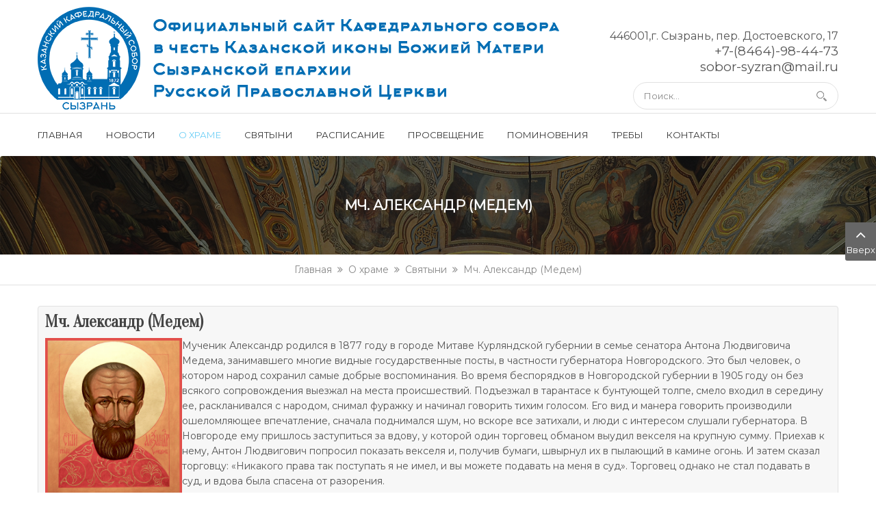

--- FILE ---
content_type: text/html; charset=utf-8
request_url: https://kazansky-syzran.ru/o-khrame/item/1113-mch-aleksandr-medem
body_size: 99852
content:
    


<!DOCTYPE html>
<html prefix="og: http://ogp.me/ns#"  lang="ru-ru">
<head>
	<base href="https://kazansky-syzran.ru/o-khrame/item/1113-mch-aleksandr-medem" />
	<meta http-equiv="content-type" content="text/html; charset=utf-8" />
	<meta name="keywords" content="Казанский собор Сызрань, собор, Сызрань, расписание богослужений, поминовения, требы, история, святыни, контакты" />
	<meta property="og:url" content="https://kazansky-syzran.ru/o-khrame/item/1113-mch-aleksandr-medem" />
	<meta property="og:type" content="article" />
	<meta property="og:title" content="Мч. Александр (Медем) - Казанский собор Cызрань" />
	<meta property="og:description" content="Мученик Александр родился в 1877 году в городе Митаве Курляндской губернии в семье сенатора Антона Людвиговича Медема, занимавшего многие видные государственные посты, в частности губернатора Новгородского. Это был человек, о котором народ сохранил самые добрые воспоминания. Во время беспорядков в Н..." />
	<meta property="og:image" content="https://kazansky-syzran.ru/media/k2/items/cache/884076e32a85fde4d5ab4fe1dc1af0d4_M.jpg" />
	<meta name="image" content="https://kazansky-syzran.ru/media/k2/items/cache/884076e32a85fde4d5ab4fe1dc1af0d4_M.jpg" />
	<meta name="twitter:card" content="summary" />
	<meta name="twitter:title" content="Мч. Александр (Медем) - Казанский собор Cызрань" />
	<meta name="twitter:description" content="Мученик Александр родился в 1877 году в городе Митаве Курляндской губернии в семье сенатора Антона Людвиговича Медема, занимавшего многие видные государственные посты, в частности губернатора Новгород..." />
	<meta name="twitter:image" content="https://kazansky-syzran.ru/media/k2/items/cache/884076e32a85fde4d5ab4fe1dc1af0d4_M.jpg" />
	<meta name="twitter:image:alt" content="Мч. Александр (Медем)" />
	<meta name="description" content="Мученик Александр родился в 1877 году в городе Митаве Курляндской губернии в семье сенатора Антона Людвиговича Медема, занимавшего многие видные госуд..." />
	<meta name="generator" content="SmartAddons.Com - the high quality products!" />
	<title>Мч. Александр (Медем) - Казанский собор Cызрань</title>
	<link href="/o-khrame/item/1113-mch-aleksandr-medem" rel="canonical" />
	<link href="https://cdn.jsdelivr.net/npm/magnific-popup@1.1.0/dist/magnific-popup.min.css" rel="stylesheet" type="text/css" />
	<link href="https://cdn.jsdelivr.net/npm/simple-line-icons@2.4.1/css/simple-line-icons.css" rel="stylesheet" type="text/css" />
	<link href="/components/com_k2/css/k2.css?v=2.10.3&b=20200429" rel="stylesheet" type="text/css" />
	<link href="/plugins/system/jce/css/content.css?54f17753aec8df9603cb8ffd534ea719" rel="stylesheet" type="text/css" />
	<link href="/templates/sj_charly/asset/bootstrap/css/bootstrap.min.css" rel="stylesheet" type="text/css" />
	<link href="/templates/sj_charly/css/template-blue.css" rel="stylesheet" type="text/css" />
	<link href="/templates/sj_charly/css/system/pattern.css" rel="stylesheet" type="text/css" />
	<link href="/templates/sj_charly/css/your_css.css" rel="stylesheet" type="text/css" />
	<link href="/templates/sj_charly/asset/fonts/awesome/css/font-awesome.min.css" rel="stylesheet" type="text/css" />
	<link href="/templates/sj_charly/css/responsive.css" rel="stylesheet" type="text/css" />
	<link href="//fonts.googleapis.com/css?family=Montserrat&amp;subset=latin,latin-ext" rel="stylesheet" type="text/css" />
	<link href="//fonts.googleapis.com/css?family=Oranienbaum&amp;subset=latin,latin-ext" rel="stylesheet" type="text/css" />
	<link href="https://kazansky-syzran.ru/plugins/system/ytshortcodes/shortcodes/icon/css/icon.css" rel="stylesheet" type="text/css" />
	<link href="/plugins/system/ytshortcodes/assets/css/shortcodes.css" rel="stylesheet" type="text/css" />
	<style type="text/css">

                        /* K2 - Magnific Popup Overrides */
                        .mfp-iframe-holder {padding:10px;}
                        .mfp-iframe-holder .mfp-content {max-width:100%;width:100%;height:100%;}
                        .mfp-iframe-scaler iframe {background:#fff;padding:10px;box-sizing:border-box;box-shadow:none;}
                    		div.itemCategory, 
		div.catItemCategory, 
		a.moduleItemCategory { display: none; }
		.itemFullText { margin-bottom: 15px; }
		.w357-item-categories span { font-weight: 700; }.container{width:1200px}body{font-family:Montserrat}#moonavigator li.level1 > .item-link, #meganavigator li.level1 > .item-link, .module.me-login .yt-loginform .yt-register a, .module.me-login .yt-loginform .yt-login .login-switch, .module.newsletter h3.modtitle, #Kunena #ktab a span, #Kunena h1, .home-layout1 .module h3.modtitle, .module.latest-sermons h3.title, .module.information-vicar  .item-title a, .module.quote-vicar  .item-title{font-family:Montserrat}h1,h2,h3{font-family:Oranienbaum}#ytico_6976ca9b5e3ec9440787501769392795.yt-icon i{ font-size:20pxpx;line-height:20pxpx;background:;color:;-webkit-border-radius:50px;border-radius:50px;border: ; padding:15px; }
	</style>
	<script src="/media/jui/js/jquery.min.js?54f17753aec8df9603cb8ffd534ea719" type="text/javascript"></script>
	<script src="/media/jui/js/jquery-noconflict.js?54f17753aec8df9603cb8ffd534ea719" type="text/javascript"></script>
	<script src="/media/jui/js/jquery-migrate.min.js?54f17753aec8df9603cb8ffd534ea719" type="text/javascript"></script>
	<script src="https://cdn.jsdelivr.net/npm/magnific-popup@1.1.0/dist/jquery.magnific-popup.min.js" type="text/javascript"></script>
	<script src="/media/k2/assets/js/k2.frontend.js?v=2.10.3&b=20200429&sitepath=/" type="text/javascript"></script>
	<script src="https://kazansky-syzran.ru/templates/sj_charly/asset/bootstrap/js/bootstrap.js" type="text/javascript"></script>
	<script src="https://kazansky-syzran.ru/templates/sj_charly/js/keepmenu.js" type="text/javascript"></script>
	<script src="https://kazansky-syzran.ru/templates/sj_charly/js/scrollReveal.js" type="text/javascript"></script>
	<script src="https://kazansky-syzran.ru/templates/sj_charly/js/jquery.prettyPhoto.js" type="text/javascript"></script>
	<script src="https://kazansky-syzran.ru/templates/sj_charly/js/yt-script.js" type="text/javascript"></script>
	<script src="https://kazansky-syzran.ru/templates/sj_charly/js/slideout.min.js" type="text/javascript"></script>
	<script src="https://kazansky-syzran.ru/templates/sj_charly//js/jquery.plugin.js" type="text/javascript"></script>
	<script src="https://kazansky-syzran.ru/templates/sj_charly//js/jquery.countdown.js" type="text/javascript"></script>
	<script src="https://kazansky-syzran.ru/templates/sj_charly/menusys/class/mega/assets/jquery.megamenu.js" type="text/javascript"></script>
	<script src="https://kazansky-syzran.ru/templates/sj_charly/menusys/class/common/js/jquery.easing.1.3.js" type="text/javascript"></script>
	<script src="https://kazansky-syzran.ru/plugins/system/ytshortcodes/assets/js/prettify.js" type="text/javascript"></script>
	<script src="https://kazansky-syzran.ru/plugins/system/ytshortcodes/assets/js/shortcodes.js" type="text/javascript"></script>
	<script type="text/javascript">
		var jQueryW357 = jQuery.noConflict();
		jQueryW357(document).ready(function($){
			$("div.itemCategory").remove(); // remove the "Published in _CATEGORY_NAME_" in component
			$("a.moduleItemCategory").remove(); // remove the "Published in _CATEGORY_NAME_" in module
			$('.k2ItemsBlock li').contents().filter(function() { return this.nodeType == 3; }).remove(); // remove the text "in" in module
		});jQuery(function($){ initTooltips(); $("body").on("subform-row-add", initTooltips); function initTooltips (event, container) { container = container || document;$(container).find(".hasTooltip").tooltip({"html": true,"container": "body"});} });
	</script>
	<script type="application/ld+json">

                {
                    "@context": "https://schema.org",
                    "@type": "Article",
                    "mainEntityOfPage": {
                        "@type": "WebPage",
                        "@id": "https://kazansky-syzran.ru/o-khrame/item/1113-mch-aleksandr-medem"
                    },
                    "url": "https://kazansky-syzran.ru/o-khrame/item/1113-mch-aleksandr-medem",
                    "headline": "Мч. Александр (Медем) - Казанский собор Cызрань",
                    "image": [
                        "https://kazansky-syzran.ru/media/k2/items/cache/884076e32a85fde4d5ab4fe1dc1af0d4_XL.jpg",
                        "https://kazansky-syzran.ru/media/k2/items/cache/884076e32a85fde4d5ab4fe1dc1af0d4_L.jpg",
                        "https://kazansky-syzran.ru/media/k2/items/cache/884076e32a85fde4d5ab4fe1dc1af0d4_M.jpg",
                        "https://kazansky-syzran.ru/media/k2/items/cache/884076e32a85fde4d5ab4fe1dc1af0d4_S.jpg",
                        "https://kazansky-syzran.ru/media/k2/items/cache/884076e32a85fde4d5ab4fe1dc1af0d4_XS.jpg",
                        "https://kazansky-syzran.ru/media/k2/items/cache/884076e32a85fde4d5ab4fe1dc1af0d4_Generic.jpg"
                    ],
                    "datePublished": "2024-02-21 19:00:37",
                    "dateModified": "2024-02-21 19:00:37",
                    "author": {
                        "@type": "Person",
                        "name": "Super User",
                        "url": "https://kazansky-syzran.ru/o-khrame/itemlist/user/348-superuser"
                    },
                    "publisher": {
                        "@type": "Organization",
                        "name": "Казанский собор Cызрань",
                        "url": "https://kazansky-syzran.ru/",
                        "logo": {
                            "@type": "ImageObject",
                            "name": "Казанский собор Cызрань",
                            "width": "",
                            "height": "",
                            "url": "https://kazansky-syzran.ru/"
                        }
                    },
                    "articleSection": "https://kazansky-syzran.ru/o-khrame/itemlist/category/129-svyatyni",
                    "keywords": "Казанский собор Сызрань, собор, Сызрань, расписание богослужений, поминовения, требы, история, святыни, контакты",
                    "description": "Мученик Александр родился в 1877 году в городе Митаве Курляндской губернии в семье сенатора Антона Людвиговича Медема, занимавшего многие видные государственные посты, в частности губернатора Новгородского. Это был человек, о котором народ сохранил самые добрые воспоминания. Во время беспорядков в Новгородской губернии в 1905 году он без всякого сопровождения выезжал на места происшествий. Подъезжал в тарантасе к бунтующей толпе, смело входил в середину ее, раскланивался с народом, снимал фуражку и начинал говорить тихим голосом. Его вид и манера говорить производили ошеломляющее впечатление, сначала поднимался шум, но вскоре все затихали, и люди с интересом слушали губернатора. В Новгороде ему пришлось заступиться за вдову, у которой один торговец обманом выудил векселя на крупную сумму. Приехав к нему, Антон Людвигович попросил показать векселя и, получив бумаги, швырнул их в пылающий в камине огонь. И затем сказал торговцу: «Никакого права так поступать я не имел, и вы можете подавать на меня в суд». Торговец однако не стал подавать в суд, и вдова была спасена от разорения. В 1870-х годах Антон Людвигович купил имение в шесть тысяч десятин земли в Хвалынском уезде Саратовской губернии. Впоследствии его сын Александр Антонович продал из них две тысячи десятин крестьянам по самой низкой цене. Александр окончил в Новгороде гимназию, а затем в 1897 году – юридический факультет Санкт-Петербургского университета, но юридическая служба его не привлекла. С младенческих лет он привязался к земле. Почти ни одна сельскохозяйственная работа не проходила без его участия, что способствовало приобретению многих практических знаний в области сельского хозяйства и развитию глубокой любви к родному краю и народу. В 1901 году Александр Антонович женился на Марии Федоровне Чертковой. Впоследствии у них родилось четверо детей – сын и три дочери. Сын после революции эмигрировал в Германию, одна из дочерей была расстреляна в 1938 году. До 1918 года Александр Антонович управлял имением. После того как советской властью все частные землевладения были конфискованы, он стал арендовать несколько десятин земли, сколько было по силам самому обработать. Жили небогато; средств, полученных чаще всего в долг, его семье иногда хватало лишь на то, чтобы закупить семян и провести самые необходимые сельскохозяйственные работы. В иные времена не было лошади, а участок находился за тридцать километров от города, и до него приходилось добираться или пешком, или с попутными подводами. Когда началась гражданская война, Александр Антонович и два его брата договорились, что будучи русскими, не поднимут руку на своих и не будут принимать участия в гражданской войне. В 1918 году большевики арестовали его и приговорили к расстрелу, но накануне исполнения приговора отпустили домой попрощаться с родными. Он уже собирался вернуться наутро в тюрьму, но утром большевики были выбиты из города белыми, и приговор сам собой отменился. Летом 1919 года он снова был арестован и заключен в тюрьму в городе Саратове. Вернувшись из тюрьмы, он говорил, что нигде так хорошо не молился, как в тюрьме, где в дверь по ночам стучится смерть, а чья очередь – неизвестно. Летом 1923 года ОГПУ вновь арестовало Александра Антоновича, и он был заключен в тюрьму в городе Саратове. Следователь спросил его на допросе, как бы он организовал животноводческое хозяйство. Александр Антонович рассказал, входя во все подробности. Следователь с интересом выслушал его и в заключение воскликнул: «Эх, люблю таких людей! Только, конечно, никакого хозяйства мы вам вести не дадим!» В конце октября 1923 года Александр Антонович был освобожден и вернулся к родным. Аресты и лишения закалили его душу и укрепили веру. Своему сыну Федору он писал в 1922 году: «...На днях твое рождение – тебе исполнится двадцать один год, то есть гражданское совершеннолетие. Буду особенно горячо за тебя, мой мальчик, молиться, чтобы Господь помог тебе достойно и возможно праведно пройти свой земной путь и душу свою спасти, дал тебе счастья, силу и душевную и телесную, смелость и дерзновение, и крепкую непоколебимую веру. Одна только вера, что не все кончается здесь земным нашим существованием, – дает силу не цепляться во что бы то ни стало за свою малозначащую жизнь и ради ее сохранения идти на всякую подлость, низость и унижение... Действительно свободным может быть только человек глубоко и искренне верующий. Зависимость от Господа Бога – единственная зависимость, которая человека не унижает и не превращает в жалкого раба, а, наоборот, возвышает. Проповедник и наставник я плохой, но мне хочется тебе сказать то, что я особенно остро чувствую и для тебя желаю. Верь твердо, без колебаний, молись всегда горячо и с верой, что Господь тебя услышит, ничего на свете не бойся, кроме Господа Бога и руководимой Им своей совести – больше ни с чем не считайся; никогда никого не обидь (конечно, я говорю о кровной, жизненной обиде, которая остается навсегда) – и думаю, что благо ти будет. Христос с тобой, мой мальчик, мой любимый. Мы с мамой постоянно о тебе думаем, за тебя Бога благодарим и молимся за тебя... Крепко тебя обнимаю, крещу и люблю. Господь с тобой. Твой отец». В 1925 году его супруга Мария Федоровна писала сыну Федору, жившему за границей: «...Еще хочется про папу тебе сказать, но не знаю, поймешь ли ты меня. Мы в таких различных условиях жизни живем, что многое вам может показаться непонятным. За эти годы он необыкновенно вырос нравственно. Такой веры, такого мира и спокойствия душевного, такой истинной свободы и силы духа я в жизни не видела. Это не только мое мнение, могущее быть пристрастным. Все это видят. И этим мы живы – больше ничем, ибо самый факт, что мы такой семьей существуем, не имея ничего, кроме надежды на Господа Бога, это доказывает». Невзгоды, болезни, тяжелый труд, который становился иной раз непосильным, привели к тому, что Александру Антоновичу пришлось оставить работу на земле. Он писал по этому поводу детям: «Я не сомневаюсь, что, быть может, я и заслуживаю тяжких упреков: я, де, полный сил и здоровья человек, предаюсь созерцательному образу жизни, сижу ничего не делая и воплю о помощи. Но дело в том, что выхода мне другого нет. Мне действительно предлагали поступить на службу. Но служить этим расхитителям России и расхитителям души русского народа – мерзавцам – я не могу. На это мне говорят, что чем я лучше других? Почему другие могут, по необходимости, это делать, я же строю из себя какую-то исключительную персону? Ничего я из себя строить не собираюсь, ничуть этим не возношусь, я просто думаю, что не для того меня Господь сохранил и вывел из самых, казалось, безнадежных положений, чтобы я изменил своему народу, служа его погубителям. Не могу, и служить не буду – лучше с голоду сдохну. Частной службы или какого-либо дела своего вести – и думать нечего. Все уничтожается в зародыше... Вот и приходится сидеть и ждать, ждать, как теперь 95% русского народа ждет откуда-то каких-то избавителей...» О положении в стране он тогда же писал сыну: «...Пожалуйста не верьте, что у нас жизнь бьет ключом, промышленность развивается, крестьянское хозяйство восстанавливается и прочее. Все сплошные выдумки, как и все, что от нас исходит. Я ни одного крестьянина не знаю, у которого было бы три лошади... Вообще ничего нет. А на то, что есть, – цены бешеные, продукты же крестьянского хозяйства обесценены до последней крайности... Напор на Церковь, одно время ослабевший, снова повышается. Митрополит Петр (Полянский. – И. Д.) сидит... На Кавказе... отбирают последние церкви у православных и передают &quot;живым&quot; – этим антихристовым слугам. У нас пока тихо, &quot;живых&quot; у нас нет. Но, вероятно, и до нас это докатится. В этом случае, конечно, первым полечу я. Я нисколько этого не боюсь, я даже буду очень рад... На все воля Божия. Мы свое дело делаем, и, конечно, наша кровь, если ей суждено пролиться, зря не пропадет... Благословляю тебя, мой мальчик, на жизнь. Живи просто, честно, по-Божески. Унынию никогда не поддавайся...» В 1928 году Александр Антонович был арестован и заключен в тюрьму в городе Саратове. По окончании следствия он был приговорен к лишению права жить в шести крупных городах и поселился в городе Сызрани, близком к родным местам. К этому времени он овдовел, и в ссылку в город Сызрань вместе с ним поехали его дочери, одна из которых устроилась на работу в Краевое врачебное управление. Осенью 1930 года Александр Антонович снова был арестован. Следователь спросил его на допросе, каких он придерживается политических убеждений и каково его отношение к советской власти. Александр Антонович ответил: «Определенных политических убеждений я не имею, поскольку я не занимался политикой. К существующему строю мое отношение лояльное. С программой коммунистической партии и советской власти я не согласен». На допросах Александр Антонович держался с большой выдержкой и достоинством, хотя в это время тяжело страдал от туберкулеза легких, которым болел уже в течение нескольких лет. Следователь утверждал, что арестованный обязан отвечать на все вопросы, но окончивший юридический факультет Александр Антонович придерживался иной точки зрения и на вопросы следователя отвечал следующим образом: «Знакомых в городе Сызрани, которых я посещаю или которые посещают меня, нет. &quot;Шапочных&quot; знакомых, то есть лиц, которых я знаю по фамилии и в лицо, немного; также имеются в городе Сызрани такие лица, с которыми на улице при встречах раскланиваюсь, но их фамилии часто не знаю. Назвать тех лиц, которых я знаю по фамилии и в лицо, затрудняюсь, поскольку я их очень мало знаю и выставлять их в качестве своих хороших знакомых не желаю». – Так есть ли у вас люди, которых вы знаете в городе Сызрани? – спросил следователь. – Люди, которых я знаю в городе Сызрани, имеются. Назвать я их не могу, потому что я их не вспомню. – Отказываетесь ли вы, гражданин Медем, назвать людей, которых вы знаете, или нет? – Отказываюсь, потому что не могу вспомнить. – Из вашего ответа, гражданин Медем, следует, что, с одной стороны, люди, которых вы знаете, имеются, с другой – вы их не знаете. – Фактически так и есть. Такой ответ поставил следователя в тупик, и, желая оказать нажим на арестованного, он продиктовал ему текст предупреждения: «Ниже подписываюсь в том, что мне со стороны ведущего дело было 28 декабря 1930 года объявлено о том, что я своим отказом назвать людей, которых я знаю в городе Сызрани, препятствую выяснению всех обстоятельств дела и, таким образом, снимаю ответственность с Сызранского отдела ОГПУ в соблюдении соответствующих процессуальных норм в части срока содержания под стражей». Подписавшись под предупреждением, Александр Антонович написал к нему дополнение: «Из лиц, которых я знаю по имени, отчеству и фамилии, я некоторых в данное время помню, но назвать и этих отказываюсь по той причине, что выдвигать людей, которых я случайно вспомнил, этим самым совершая по отношению к ним несправедливость, – не нахожу возможным». Таким образом дело до предъявления обвинения так и не дошло. В начале 1931 года у Александра Антоновича обострился туберкулезный процесс в легких, что было связано с тяжелыми условиями тюремного заключения, и 22 февраля он был переведен в больничный корпус Сызранской тюрьмы. Дочери, узнав о тяжелом состоянии здоровья отца, стали добиваться свидания. Им разрешили, сказав, чтобы они пришли завтра. Но когда они пришли на следующий день, им ответили, что их отца еще вчера схоронили, а где – отказались назвать. Александр Антонович скончался в тюремной больнице 1 апреля 1931 года в половине первого дня. Отпевали его заочно в соборе города Сызрани. 19 ноября 1937 года Тройка НКВД приговорила архиепископа Августина (Беляева), архимандрита Иоанникия (Дмитриева), протоиерея Иоанна Сперанского, псаломщиков Алексея Горбачева, Аполлона Бабичева и члена церковного совета Михаила Арефьева к расстрелу. Архиепископ Августин, архимандрит Иоанникий, протоиерей Иоанн, псаломщики Алексей Горбачев, Аполлон Бабичев и член церковного совета Михаил Арефьев были расстреляны 23 ноября 1937 года и погребены в общей безвестной могиле. Игумен Дамаскин (Орловский) «Мученики, исповедники и подвижники благочестия Русской Православной Церкви ХХ столетия. Жизнеописания и материалы к ним. Книга 5». Тверь. 2001. С. 365–414 Заказать молебен (перейти по ссылке, выбрать молебен простой, вписать имена, а в первой строчке перед именами - в скобках имя святого, кому надо помолиться, оформить заказ)",
                    "articleBody": "Мученик Александр родился в 1877 году в городе Митаве Курляндской губернии в семье сенатора Антона Людвиговича Медема, занимавшего многие видные государственные посты, в частности губернатора Новгородского. Это был человек, о котором народ сохранил самые добрые воспоминания. Во время беспорядков в Новгородской губернии в 1905 году он без всякого сопровождения выезжал на места происшествий. Подъезжал в тарантасе к бунтующей толпе, смело входил в середину ее, раскланивался с народом, снимал фуражку и начинал говорить тихим голосом. Его вид и манера говорить производили ошеломляющее впечатление, сначала поднимался шум, но вскоре все затихали, и люди с интересом слушали губернатора. В Новгороде ему пришлось заступиться за вдову, у которой один торговец обманом выудил векселя на крупную сумму. Приехав к нему, Антон Людвигович попросил показать векселя и, получив бумаги, швырнул их в пылающий в камине огонь. И затем сказал торговцу: «Никакого права так поступать я не имел, и вы можете подавать на меня в суд». Торговец однако не стал подавать в суд, и вдова была спасена от разорения. В 1870-х годах Антон Людвигович купил имение в шесть тысяч десятин земли в Хвалынском уезде Саратовской губернии. Впоследствии его сын Александр Антонович продал из них две тысячи десятин крестьянам по самой низкой цене. Александр окончил в Новгороде гимназию, а затем в 1897 году – юридический факультет Санкт-Петербургского университета, но юридическая служба его не привлекла. С младенческих лет он привязался к земле. Почти ни одна сельскохозяйственная работа не проходила без его участия, что способствовало приобретению многих практических знаний в области сельского хозяйства и развитию глубокой любви к родному краю и народу. В 1901 году Александр Антонович женился на Марии Федоровне Чертковой. Впоследствии у них родилось четверо детей – сын и три дочери. Сын после революции эмигрировал в Германию, одна из дочерей была расстреляна в 1938 году. До 1918 года Александр Антонович управлял имением. После того как советской властью все частные землевладения были конфискованы, он стал арендовать несколько десятин земли, сколько было по силам самому обработать. Жили небогато; средств, полученных чаще всего в долг, его семье иногда хватало лишь на то, чтобы закупить семян и провести самые необходимые сельскохозяйственные работы. В иные времена не было лошади, а участок находился за тридцать километров от города, и до него приходилось добираться или пешком, или с попутными подводами. Когда началась гражданская война, Александр Антонович и два его брата договорились, что будучи русскими, не поднимут руку на своих и не будут принимать участия в гражданской войне. В 1918 году большевики арестовали его и приговорили к расстрелу, но накануне исполнения приговора отпустили домой попрощаться с родными. Он уже собирался вернуться наутро в тюрьму, но утром большевики были выбиты из города белыми, и приговор сам собой отменился. Летом 1919 года он снова был арестован и заключен в тюрьму в городе Саратове. Вернувшись из тюрьмы, он говорил, что нигде так хорошо не молился, как в тюрьме, где в дверь по ночам стучится смерть, а чья очередь – неизвестно. Летом 1923 года ОГПУ вновь арестовало Александра Антоновича, и он был заключен в тюрьму в городе Саратове. Следователь спросил его на допросе, как бы он организовал животноводческое хозяйство. Александр Антонович рассказал, входя во все подробности. Следователь с интересом выслушал его и в заключение воскликнул: «Эх, люблю таких людей! Только, конечно, никакого хозяйства мы вам вести не дадим!» В конце октября 1923 года Александр Антонович был освобожден и вернулся к родным. Аресты и лишения закалили его душу и укрепили веру. Своему сыну Федору он писал в 1922 году: «...На днях твое рождение – тебе исполнится двадцать один год, то есть гражданское совершеннолетие. Буду особенно горячо за тебя, мой мальчик, молиться, чтобы Господь помог тебе достойно и возможно праведно пройти свой земной путь и душу свою спасти, дал тебе счастья, силу и душевную и телесную, смелость и дерзновение, и крепкую непоколебимую веру. Одна только вера, что не все кончается здесь земным нашим существованием, – дает силу не цепляться во что бы то ни стало за свою малозначащую жизнь и ради ее сохранения идти на всякую подлость, низость и унижение... Действительно свободным может быть только человек глубоко и искренне верующий. Зависимость от Господа Бога – единственная зависимость, которая человека не унижает и не превращает в жалкого раба, а, наоборот, возвышает. Проповедник и наставник я плохой, но мне хочется тебе сказать то, что я особенно остро чувствую и для тебя желаю. Верь твердо, без колебаний, молись всегда горячо и с верой, что Господь тебя услышит, ничего на свете не бойся, кроме Господа Бога и руководимой Им своей совести – больше ни с чем не считайся; никогда никого не обидь (конечно, я говорю о кровной, жизненной обиде, которая остается навсегда) – и думаю, что благо ти будет. Христос с тобой, мой мальчик, мой любимый. Мы с мамой постоянно о тебе думаем, за тебя Бога благодарим и молимся за тебя... Крепко тебя обнимаю, крещу и люблю. Господь с тобой. Твой отец». В 1925 году его супруга Мария Федоровна писала сыну Федору, жившему за границей: «...Еще хочется про папу тебе сказать, но не знаю, поймешь ли ты меня. Мы в таких различных условиях жизни живем, что многое вам может показаться непонятным. За эти годы он необыкновенно вырос нравственно. Такой веры, такого мира и спокойствия душевного, такой истинной свободы и силы духа я в жизни не видела. Это не только мое мнение, могущее быть пристрастным. Все это видят. И этим мы живы – больше ничем, ибо самый факт, что мы такой семьей существуем, не имея ничего, кроме надежды на Господа Бога, это доказывает». Невзгоды, болезни, тяжелый труд, который становился иной раз непосильным, привели к тому, что Александру Антоновичу пришлось оставить работу на земле. Он писал по этому поводу детям: «Я не сомневаюсь, что, быть может, я и заслуживаю тяжких упреков: я, де, полный сил и здоровья человек, предаюсь созерцательному образу жизни, сижу ничего не делая и воплю о помощи. Но дело в том, что выхода мне другого нет. Мне действительно предлагали поступить на службу. Но служить этим расхитителям России и расхитителям души русского народа – мерзавцам – я не могу. На это мне говорят, что чем я лучше других? Почему другие могут, по необходимости, это делать, я же строю из себя какую-то исключительную персону? Ничего я из себя строить не собираюсь, ничуть этим не возношусь, я просто думаю, что не для того меня Господь сохранил и вывел из самых, казалось, безнадежных положений, чтобы я изменил своему народу, служа его погубителям. Не могу, и служить не буду – лучше с голоду сдохну. Частной службы или какого-либо дела своего вести – и думать нечего. Все уничтожается в зародыше... Вот и приходится сидеть и ждать, ждать, как теперь 95% русского народа ждет откуда-то каких-то избавителей...» О положении в стране он тогда же писал сыну: «...Пожалуйста не верьте, что у нас жизнь бьет ключом, промышленность развивается, крестьянское хозяйство восстанавливается и прочее. Все сплошные выдумки, как и все, что от нас исходит. Я ни одного крестьянина не знаю, у которого было бы три лошади... Вообще ничего нет. А на то, что есть, – цены бешеные, продукты же крестьянского хозяйства обесценены до последней крайности... Напор на Церковь, одно время ослабевший, снова повышается. Митрополит Петр (Полянский. – И. Д.) сидит... На Кавказе... отбирают последние церкви у православных и передают &quot;живым&quot; – этим антихристовым слугам. У нас пока тихо, &quot;живых&quot; у нас нет. Но, вероятно, и до нас это докатится. В этом случае, конечно, первым полечу я. Я нисколько этого не боюсь, я даже буду очень рад... На все воля Божия. Мы свое дело делаем, и, конечно, наша кровь, если ей суждено пролиться, зря не пропадет... Благословляю тебя, мой мальчик, на жизнь. Живи просто, честно, по-Божески. Унынию никогда не поддавайся...» В 1928 году Александр Антонович был арестован и заключен в тюрьму в городе Саратове. По окончании следствия он был приговорен к лишению права жить в шести крупных городах и поселился в городе Сызрани, близком к родным местам. К этому времени он овдовел, и в ссылку в город Сызрань вместе с ним поехали его дочери, одна из которых устроилась на работу в Краевое врачебное управление. Осенью 1930 года Александр Антонович снова был арестован. Следователь спросил его на допросе, каких он придерживается политических убеждений и каково его отношение к советской власти. Александр Антонович ответил: «Определенных политических убеждений я не имею, поскольку я не занимался политикой. К существующему строю мое отношение лояльное. С программой коммунистической партии и советской власти я не согласен». На допросах Александр Антонович держался с большой выдержкой и достоинством, хотя в это время тяжело страдал от туберкулеза легких, которым болел уже в течение нескольких лет. Следователь утверждал, что арестованный обязан отвечать на все вопросы, но окончивший юридический факультет Александр Антонович придерживался иной точки зрения и на вопросы следователя отвечал следующим образом: «Знакомых в городе Сызрани, которых я посещаю или которые посещают меня, нет. &quot;Шапочных&quot; знакомых, то есть лиц, которых я знаю по фамилии и в лицо, немного; также имеются в городе Сызрани такие лица, с которыми на улице при встречах раскланиваюсь, но их фамилии часто не знаю. Назвать тех лиц, которых я знаю по фамилии и в лицо, затрудняюсь, поскольку я их очень мало знаю и выставлять их в качестве своих хороших знакомых не желаю». – Так есть ли у вас люди, которых вы знаете в городе Сызрани? – спросил следователь. – Люди, которых я знаю в городе Сызрани, имеются. Назвать я их не могу, потому что я их не вспомню. – Отказываетесь ли вы, гражданин Медем, назвать людей, которых вы знаете, или нет? – Отказываюсь, потому что не могу вспомнить. – Из вашего ответа, гражданин Медем, следует, что, с одной стороны, люди, которых вы знаете, имеются, с другой – вы их не знаете. – Фактически так и есть. Такой ответ поставил следователя в тупик, и, желая оказать нажим на арестованного, он продиктовал ему текст предупреждения: «Ниже подписываюсь в том, что мне со стороны ведущего дело было 28 декабря 1930 года объявлено о том, что я своим отказом назвать людей, которых я знаю в городе Сызрани, препятствую выяснению всех обстоятельств дела и, таким образом, снимаю ответственность с Сызранского отдела ОГПУ в соблюдении соответствующих процессуальных норм в части срока содержания под стражей». Подписавшись под предупреждением, Александр Антонович написал к нему дополнение: «Из лиц, которых я знаю по имени, отчеству и фамилии, я некоторых в данное время помню, но назвать и этих отказываюсь по той причине, что выдвигать людей, которых я случайно вспомнил, этим самым совершая по отношению к ним несправедливость, – не нахожу возможным». Таким образом дело до предъявления обвинения так и не дошло. В начале 1931 года у Александра Антоновича обострился туберкулезный процесс в легких, что было связано с тяжелыми условиями тюремного заключения, и 22 февраля он был переведен в больничный корпус Сызранской тюрьмы. Дочери, узнав о тяжелом состоянии здоровья отца, стали добиваться свидания. Им разрешили, сказав, чтобы они пришли завтра. Но когда они пришли на следующий день, им ответили, что их отца еще вчера схоронили, а где – отказались назвать. Александр Антонович скончался в тюремной больнице 1 апреля 1931 года в половине первого дня. Отпевали его заочно в соборе города Сызрани. 19 ноября 1937 года Тройка НКВД приговорила архиепископа Августина (Беляева), архимандрита Иоанникия (Дмитриева), протоиерея Иоанна Сперанского, псаломщиков Алексея Горбачева, Аполлона Бабичева и члена церковного совета Михаила Арефьева к расстрелу. Архиепископ Августин, архимандрит Иоанникий, протоиерей Иоанн, псаломщики Алексей Горбачев, Аполлон Бабичев и член церковного совета Михаил Арефьев были расстреляны 23 ноября 1937 года и погребены в общей безвестной могиле. Игумен Дамаскин (Орловский) «Мученики, исповедники и подвижники благочестия Русской Православной Церкви ХХ столетия. Жизнеописания и материалы к ним. Книга 5». Тверь. 2001. С. 365–414 Заказать молебен (перейти по ссылке, выбрать молебен простой, вписать имена, а в первой строчке перед именами - в скобках имя святого, кому надо помолиться, оформить заказ)"
                }
                
	</script>
	<script type="text/javascript">var TMPL_NAME = "sj_charly";var TMPL_COOKIE = ["bgimage","themecolor","templateLayout","menustyle","activeNotice","typelayout"];</script>


    <meta name="HandheldFriendly" content="true"/>
	<meta name="format-detection" content="telephone=no">
	<meta name="apple-mobile-web-app-capable" content="YES" />
    <meta http-equiv="content-type" content="text/html; charset=utf-8" />
	<meta name="yandex-verification" content="d7aa4286147a058f" />	
<!-- Yandex.Metrika counter -->
<script type="text/javascript" >
   (function(m,e,t,r,i,k,a){m[i]=m[i]||function(){(m[i].a=m[i].a||[]).push(arguments)};
   m[i].l=1*new Date();k=e.createElement(t),a=e.getElementsByTagName(t)[0],k.async=1,k.src=r,a.parentNode.insertBefore(k,a)})
   (window, document, "script", "https://mc.yandex.ru/metrika/tag.js", "ym");

   ym(69679150, "init", {
        clickmap:true,
        trackLinks:true,
        accurateTrackBounce:true
   });
</script>
<noscript><div><img src="https://mc.yandex.ru/watch/69679150" style="position:absolute; left:-9999px;" alt="" /></div></noscript>
<!-- /Yandex.Metrika counter -->
<!-- Global site tag (gtag.js) - Google Analytics -->
<script async src="https://www.googletagmanager.com/gtag/js?id=G-DB5B9R57NB"></script>
<script>
  window.dataLayer = window.dataLayer || [];
  function gtag(){dataLayer.push(arguments);}
  gtag('js', new Date());

  gtag('config', 'G-DB5B9R57NB');
</script>
	<!-- META FOR IOS & HANDHELD -->
			<meta name="viewport" content="width=device-width, initial-scale=1.0, user-scalable=yes"/>
		
	<!-- LINK FOR FAVICON -->
			<link rel="icon" type="image/png" href="/images/favicon-32x32.png" />
    		<link rel="icon" type="image/png" href="/images/favicon-120x120.png" />
	
    
	<!-- Google Analytics -->
	<script>
	(function(i,s,o,g,r,a,m){i['GoogleAnalyticsObject']=r;i[r]=i[r]||function(){
	(i[r].q=i[r].q||[]).push(arguments)},i[r].l=1*new Date();a=s.createElement(o),
	m=s.getElementsByTagName(o)[0];a.async=1;a.src=g;m.parentNode.insertBefore(a,m)
	})(window,document,'script','//www.google-analytics.com/analytics.js','ga');

	ga('create', 'UA-1231231-1', 'auto');
	ga('send', 'pageview');

	</script>
	<!-- End Google Analytics -->
	
	<!--For param enableGoogleAnalytics-->
	<script type="text/javascript">
        var _gaq = _gaq || [];
        _gaq.push(["_setAccount", "UA-1231231-1"]);
        _gaq.push(["_trackPageview"]);
        (function() {
        var ga = document.createElement("script"); ga.type = "text/javascript"; ga.async = true;
        ga.src = ("https:" == document.location.protocol ? "https://ssl" : "http://www") + ".google-analytics.com/ga.js";
        var s = document.getElementsByTagName("script")[0]; s.parentNode.insertBefore(ga, s);
        })();
    </script>
	
	
</head>
<body id="bd" class="home-layout1 res layout-wide" >
	
	<div id="yt_wrapper" >
		
		<header id="yt_header" class="block">						<div class="container">
							<div class="row">
									<div id="social"  class="col-sm-8 hidden-lg" >
			
<div class="social-top" style="margin-top: 0px;"><a href="/"><img src="/images/logo.png" alt="" width="150" height="150" /></a></div>

		</div>
				<div id="yt_logo" class="col-sm-8 hidden-md hidden-sm hidden-xs"  >
									<a class="logo" href="https://kazansky-syzran.ru/" title="Казанский собор Cызрань">
				<img data-placeholder="no" src="https://kazansky-syzran.ru/images/logo_big.png" alt="Казанский собор Cызрань" style="width:770px;height:150px;"  />
			</a>
           
                </div>
				<div id="top1"  class="col-sm-4" >
			
<p>&nbsp;</p>
<p style="text-align: right;"><span style="font-size: 12pt;">446001,г. Сызрань, пер. Достоевского, 17</span><br /><span style="font-size: 14pt;">+7-(8464)-98-44-73</span><br /><span style="font-size: 14pt;">sobor-syzran@mail.ru</span></p>

<div id="k2ModuleBox291" class="k2SearchBlock  me_search k2LiveSearchBlock">
	<form action="/o-khrame/itemlist/search" method="get" autocomplete="off" class="k2SearchBlockForm">

		<input type="text" value="Поиск..." name="searchword" class="inputbox" onblur="if(this.value=='') this.value='Поиск...';" onfocus="if(this.value=='Поиск...') this.value='';" />

						<input type="submit" value="Поиск" class="button" onclick="this.form.searchword.focus();" />
				
		<input type="hidden" name="categories" value="" />
						<input type="hidden" name="format" value="html" />
		<input type="hidden" name="t" value="" />
		<input type="hidden" name="tpl" value="search" />
			</form>

		<div class="k2LiveSearchResults"></div>
	</div>

		</div>
									</div>
						</div>
						
                    </header>			<nav id="yt_menuwrap" class="block">						<div class="container">
							<div class="row">
									<div id="yt_mainmenu" class="col-sm-12"  >
			<ul id="meganavigator" class="clearfix navi "><li class="level1 first ">
	<a title="Главная" class="level1 first  item-link" href="https://kazansky-syzran.ru/"><span class="menu-title">Главная</span></a>	
	</li>

<li class="level1 ">
	<a title="Новости" class="level1  item-link" href="/novosti"><span class="menu-title">Новости</span></a>	
	</li>

<li class="active level1 havechild ">
	<a title="О храме" class="active level1 havechild  item-link" href="/o-khrame"><span class="menu-title">О храме</span></a>	
			<!-- open mega-content div -->
		<div class="level2 menu mega-content" >
			<div class="mega-content-inner clearfix" >
			
				
									<div class="mega-col first one" >
						<ul class="subnavi level2"><li class="level2 first ">
	<a title="Святые собора" class="level2 first  item-link" href="/o-khrame/svyatye-sobora"><span class="menu-title">Святые собора</span></a>	
	</li>

<li class="level2 ">
	<a title="Духовенство" class="level2  item-link" href="/o-khrame/dukhovenstvo"><span class="menu-title">Духовенство</span></a>	
	</li>

<li class="level2 ">
	<a title="История" class="level2  item-link" href="/o-khrame/istoriya"><span class="menu-title">История</span></a>	
	</li>

<li class="level2 last ">
	<a title="Галерея" class="level2 last  item-link" href="/o-khrame/galereya"><span class="menu-title">Галерея</span></a>	
	</li>

</ul>					</div>
							
		</div>
	</div>
		</li>

<li class="level1 ">
	<a title="Святыни" class="level1  item-link" href="/svyatyni"><span class="menu-title">Святыни</span></a>	
	</li>

<li class="level1 ">
	<a title="Расписание" class="level1  item-link" href="/raspisanie-bogosluzhenij"><span class="menu-title">Расписание</span></a>	
	</li>

<li class="level1 ">
	<a title="Просвещение" class="level1  item-link" href="/prosveshchenie"><span class="menu-title">Просвещение</span></a>	
	</li>

<li class="level1 ">
	<a title="Поминовения" class="level1  item-link" href="/pominoveniya"><span class="menu-title">Поминовения</span></a>	
	</li>

<li class="level1 ">
	<a title="Требы" class="level1  item-link" href="/trebi"><span class="menu-title">Требы</span></a>	
	</li>

<li class="level1 last ">
	<a title="Контакты" class="level1 last  item-link" href="/kontakty"><span class="menu-title">Контакты</span></a>	
	</li>

</ul><button class='btn-hamburger js-slideout-toggle hidden-md hidden-lg' type='button'>
				<i class='fa fa-bars'></i> Menu
		</button>	<script type="text/javascript">
				jQuery(function($){
            $('#meganavigator').megamenu({ 
            	'wrap':'#yt_menuwrap .container',
            	'easing': 'easeOutCubic',
				'mm_timeout': '250',
				'justify':'left'
            });
	    });
		
	</script>
	        </div>
									</div>
						</div>
						
                    </nav>			<section id="yt_breadcrumb" class="block">						<div class="container">
							<div class="row">
									<div id="breadcrumb"  class="col-sm-12" >
			    	
	<div class="module   breadcrum-style-me " >
	    	    <div class="modcontent clearfix">
			
<ul class="breadcrumb  breadcrum-style-me">
	<li class="title-breadcrumbs"><span>Мч. Александр (Медем)</span></li><li><a href="/" class="pathway">Главная</a></li><li><a href="/o-khrame" class="pathway">О храме</a></li><li><a href="/o-khrame/itemlist/category/129-svyatyni" class="pathway">Святыни</a></li><li class="last-active"><span>Мч. Александр (Медем)</span></li></ul>
	    </div>
	</div>
    
		</div>
									</div>
						</div>
						
                    </section>			<section id="content" class="  no-left no-right block com_k2">						
						<div  class="container">
							<div  class="row">
								<aside id="content_left" class="col-lg-3 col-sm-12 hidden"></aside> <div id="content_main" class="col-lg-12 col-sm-12">			<div id="system-message-container">
	</div>

                 <div id="yt_component">
             <!-- Start K2 Item Layout -->
<span id="startOfPageId1113"></span>

<div id="k2Container" class="itemView">

	<!-- Plugins: BeforeDisplay -->
	
	<!-- K2 Plugins: K2BeforeDisplay -->
		<div class="itemHeader">
				<!-- Item title -->
		<h2 class="itemTitle">
					<div class="me-inline">
	  	Мч. Александр (Медем)		</div>
	  				
							</ul>
			<ul style="text-align: inherit;">
						</h2>
		</div>
		
			
  <!-- Plugins: AfterDisplayTitle -->
  
  <!-- K2 Plugins: K2AfterDisplayTitle -->
    <div class="itemBody">

	  <!-- Plugins: BeforeDisplayContent -->
	  
	  <!-- K2 Plugins: K2BeforeDisplayContent -->
	  	
	  	  <!-- Item text -->
	  <div class="itemFullText">
	  	<p><img style="float: left;" src="https://azbyka.ru/days/storage/images/icons-of-saints/1313/p1b23jee3f1d862ng6b17ro1v7h3.png" alt="" width="200" height="242" />Мученик Александр родился в 1877 году в городе Митаве Курляндской губернии в семье сенатора Антона Людвиговича Медема, занимавшего многие видные государственные посты, в частности губернатора Новгородского. Это был человек, о котором народ сохранил самые добрые воспоминания. Во время беспорядков в Новгородской губернии в 1905 году он без всякого сопровождения выезжал на места происшествий. Подъезжал в тарантасе к бунтующей толпе, смело входил в середину ее, раскланивался с народом, снимал фуражку и начинал говорить тихим голосом. Его вид и манера говорить производили ошеломляющее впечатление, сначала поднимался шум, но вскоре все затихали, и люди с интересом слушали губернатора. В Новгороде ему пришлось заступиться за вдову, у которой один торговец обманом выудил векселя на крупную сумму. Приехав к нему, Антон Людвигович попросил показать векселя и, получив бумаги, швырнул их в пылающий в камине огонь. И затем сказал торговцу: «Никакого права так поступать я не имел, и вы можете подавать на меня в суд». Торговец однако не стал подавать в суд, и вдова была спасена от разорения.</p>
<p>В 1870-х годах Антон Людвигович купил имение в шесть тысяч десятин земли в Хвалынском уезде Саратовской губернии. Впоследствии его сын Александр Антонович продал из них две тысячи десятин крестьянам по самой низкой цене.</p>
<p>Александр окончил в Новгороде гимназию, а затем в 1897 году – юридический факультет Санкт-Петербургского университета, но юридическая служба его не привлекла. С младенческих лет он привязался к земле. Почти ни одна сельскохозяйственная работа не проходила без его участия, что способствовало приобретению многих практических знаний в области сельского хозяйства и развитию глубокой любви к родному краю и народу.</p>
<p>В 1901 году Александр Антонович женился на Марии Федоровне Чертковой. Впоследствии у них родилось четверо детей – сын и три дочери. Сын после революции эмигрировал в Германию, одна из дочерей была расстреляна в 1938 году.</p>
<p>До 1918 года Александр Антонович управлял имением. После того как советской властью все частные землевладения были конфискованы, он стал арендовать несколько десятин земли, сколько было по силам самому обработать. Жили небогато; средств, полученных чаще всего в долг, его семье иногда хватало лишь на то, чтобы закупить семян и провести самые необходимые сельскохозяйственные работы. В иные времена не было лошади, а участок находился за тридцать километров от города, и до него приходилось добираться или пешком, или с попутными подводами.</p>
<p>Когда началась гражданская война, Александр Антонович и два его брата договорились, что будучи русскими, не поднимут руку на своих и не будут принимать участия в гражданской войне. В 1918 году большевики арестовали его и приговорили к расстрелу, но накануне исполнения приговора отпустили домой попрощаться с родными. Он уже собирался вернуться наутро в тюрьму, но утром большевики были выбиты из города белыми, и приговор сам собой отменился. Летом 1919 года он снова был арестован и заключен в тюрьму в городе Саратове. Вернувшись из тюрьмы, он говорил, что нигде так хорошо не молился, как в тюрьме, где в дверь по ночам стучится смерть, а чья очередь – неизвестно.</p>
<p>Летом 1923 года ОГПУ вновь арестовало Александра Антоновича, и он был заключен в тюрьму в городе Саратове. Следователь спросил его на допросе, как бы он организовал животноводческое хозяйство. Александр Антонович рассказал, входя во все подробности. Следователь с интересом выслушал его и в заключение воскликнул: «Эх, люблю таких людей! Только, конечно, никакого хозяйства мы вам вести не дадим!» В конце октября 1923 года Александр Антонович был освобожден и вернулся к родным.</p>
<p>Аресты и лишения закалили его душу и укрепили веру. Своему сыну Федору он писал в 1922 году: «...На днях твое рождение – тебе исполнится двадцать один год, то есть гражданское совершеннолетие. Буду особенно горячо за тебя, мой мальчик, молиться, чтобы Господь помог тебе достойно и возможно праведно пройти свой земной путь и душу свою спасти, дал тебе счастья, силу и душевную и телесную, смелость и дерзновение, и крепкую непоколебимую веру. Одна только вера, что не все кончается здесь земным нашим существованием, – дает силу не цепляться во что бы то ни стало за свою малозначащую жизнь и ради ее сохранения идти на всякую подлость, низость и унижение...</p>
<p>Действительно свободным может быть только человек глубоко и искренне верующий. Зависимость от Господа Бога – единственная зависимость, которая человека не унижает и не превращает в жалкого раба, а, наоборот, возвышает. Проповедник и наставник я плохой, но мне хочется тебе сказать то, что я особенно остро чувствую и для тебя желаю.</p>
<p>Верь твердо, без колебаний, молись всегда горячо и с верой, что Господь тебя услышит, ничего на свете не бойся, кроме Господа Бога и руководимой Им своей совести – больше ни с чем не считайся; никогда никого не обидь (конечно, я говорю о кровной, жизненной обиде, которая остается навсегда) – и думаю, что благо ти будет.</p>
<p>Христос с тобой, мой мальчик, мой любимый. Мы с мамой постоянно о тебе думаем, за тебя Бога благодарим и молимся за тебя... Крепко тебя обнимаю, крещу и люблю. Господь с тобой. Твой отец».</p>
<p>В 1925 году его супруга Мария Федоровна писала сыну Федору, жившему за границей: «...Еще хочется про папу тебе сказать, но не знаю, поймешь ли ты меня. Мы в таких различных условиях жизни живем, что многое вам может показаться непонятным.</p>
<p>За эти годы он необыкновенно вырос нравственно. Такой веры, такого мира и спокойствия душевного, такой истинной свободы и силы духа я в жизни не видела. Это не только мое мнение, могущее быть пристрастным. Все это видят. И этим мы живы – больше ничем, ибо самый факт, что мы такой семьей существуем, не имея ничего, кроме надежды на Господа Бога, это доказывает».</p>
<p>Невзгоды, болезни, тяжелый труд, который становился иной раз непосильным, привели к тому, что Александру Антоновичу пришлось оставить работу на земле. Он писал по этому поводу детям: «Я не сомневаюсь, что, быть может, я и заслуживаю тяжких упреков: я, де, полный сил и здоровья человек, предаюсь созерцательному образу жизни, сижу ничего не делая и воплю о помощи. Но дело в том, что выхода мне другого нет. Мне действительно предлагали поступить на службу. Но служить этим расхитителям России и расхитителям души русского народа – мерзавцам – я не могу. На это мне говорят, что чем я лучше других? Почему другие могут, по необходимости, это делать, я же строю из себя какую-то исключительную персону? Ничего я из себя строить не собираюсь, ничуть этим не возношусь, я просто думаю, что не для того меня Господь сохранил и вывел из самых, казалось, безнадежных положений, чтобы я изменил своему народу, служа его погубителям. Не могу, и служить не буду – лучше с голоду сдохну. Частной службы или какого-либо дела своего вести – и думать нечего. Все уничтожается в зародыше... Вот и приходится сидеть и ждать, ждать, как теперь 95% русского народа ждет откуда-то каких-то избавителей...»</p>
<p>О положении в стране он тогда же писал сыну: «...Пожалуйста не верьте, что у нас жизнь бьет ключом, промышленность развивается, крестьянское хозяйство восстанавливается и прочее. Все сплошные выдумки, как и все, что от нас исходит. Я ни одного крестьянина не знаю, у которого было бы три лошади... Вообще ничего нет. А на то, что есть, – цены бешеные, продукты же крестьянского хозяйства обесценены до последней крайности...</p>
<p>Напор на Церковь, одно время ослабевший, снова повышается. Митрополит Петр (Полянский. – И. Д.) сидит...</p>
<p>На Кавказе... отбирают последние церкви у православных и передают "живым" – этим антихристовым слугам. У нас пока тихо, "живых" у нас нет. Но, вероятно, и до нас это докатится. В этом случае, конечно, первым полечу я. Я нисколько этого не боюсь, я даже буду очень рад... На все воля Божия. Мы свое дело делаем, и, конечно, наша кровь, если ей суждено пролиться, зря не пропадет... Благословляю тебя, мой мальчик, на жизнь. Живи просто, честно, по-Божески. Унынию никогда не поддавайся...»</p>
<p>В 1928 году Александр Антонович был арестован и заключен в тюрьму в городе Саратове. По окончании следствия он был приговорен к лишению права жить в шести крупных городах и поселился в городе Сызрани, близком к родным местам. К этому времени он овдовел, и в ссылку в город Сызрань вместе с ним поехали его дочери, одна из которых устроилась на работу в Краевое врачебное управление.</p>
<p>Осенью 1930 года Александр Антонович снова был арестован. Следователь спросил его на допросе, каких он придерживается политических убеждений и каково его отношение к советской власти. Александр Антонович ответил: «Определенных политических убеждений я не имею, поскольку я не занимался политикой. К существующему строю мое отношение лояльное. С программой коммунистической партии и советской власти я не согласен».</p>
<p>На допросах Александр Антонович держался с большой выдержкой и достоинством, хотя в это время тяжело страдал от туберкулеза легких, которым болел уже в течение нескольких лет. Следователь утверждал, что арестованный обязан отвечать на все вопросы, но окончивший юридический факультет Александр Антонович придерживался иной точки зрения и на вопросы следователя отвечал следующим образом: «Знакомых в городе Сызрани, которых я посещаю или которые посещают меня, нет. "Шапочных" знакомых, то есть лиц, которых я знаю по фамилии и в лицо, немного; также имеются в городе Сызрани такие лица, с которыми на улице при встречах раскланиваюсь, но их фамилии часто не знаю. Назвать тех лиц, которых я знаю по фамилии и в лицо, затрудняюсь, поскольку я их очень мало знаю и выставлять их в качестве своих хороших знакомых не желаю».</p>
<p>– Так есть ли у вас люди, которых вы знаете в городе Сызрани? – спросил следователь.</p>
<p>– Люди, которых я знаю в городе Сызрани, имеются. Назвать я их не могу, потому что я их не вспомню.</p>
<p>– Отказываетесь ли вы, гражданин Медем, назвать людей, которых вы знаете, или нет?</p>
<p>– Отказываюсь, потому что не могу вспомнить.</p>
<p>– Из вашего ответа, гражданин Медем, следует, что, с одной стороны, люди, которых вы знаете, имеются, с другой – вы их не знаете.</p>
<p>– Фактически так и есть.</p>
<p>Такой ответ поставил следователя в тупик, и, желая оказать нажим на арестованного, он продиктовал ему текст предупреждения: «Ниже подписываюсь в том, что мне со стороны ведущего дело было 28 декабря 1930 года объявлено о том, что я своим отказом назвать людей, которых я знаю в городе Сызрани, препятствую выяснению всех обстоятельств дела и, таким образом, снимаю ответственность с Сызранского отдела ОГПУ в соблюдении соответствующих процессуальных норм в части срока содержания под стражей».</p>
<p>Подписавшись под предупреждением, Александр Антонович написал к нему дополнение: «Из лиц, которых я знаю по имени, отчеству и фамилии, я некоторых в данное время помню, но назвать и этих отказываюсь по той причине, что выдвигать людей, которых я случайно вспомнил, этим самым совершая по отношению к ним несправедливость, – не нахожу возможным».</p>
<p>Таким образом дело до предъявления обвинения так и не дошло. В начале 1931 года у Александра Антоновича обострился туберкулезный процесс в легких, что было связано с тяжелыми условиями тюремного заключения, и 22 февраля он был переведен в больничный корпус Сызранской тюрьмы.</p>
<p>Дочери, узнав о тяжелом состоянии здоровья отца, стали добиваться свидания. Им разрешили, сказав, чтобы они пришли завтра. Но когда они пришли на следующий день, им ответили, что их отца еще вчера схоронили, а где – отказались назвать. Александр Антонович скончался в тюремной больнице 1 апреля 1931 года в половине первого дня. Отпевали его заочно в соборе города Сызрани.</p>
<p>19 ноября 1937 года Тройка НКВД приговорила архиепископа Августина (Беляева), архимандрита Иоанникия (Дмитриева), протоиерея Иоанна Сперанского, псаломщиков Алексея Горбачева, Аполлона Бабичева и члена церковного совета Михаила Арефьева к расстрелу.</p>
<p>Архиепископ Августин, архимандрит Иоанникий, протоиерей Иоанн, псаломщики Алексей Горбачев, Аполлон Бабичев и член церковного совета Михаил Арефьев были расстреляны 23 ноября 1937 года и погребены в общей безвестной могиле.</p>
<p class="source">Игумен Дамаскин (Орловский)</p>
<p class="source">«Мученики, исповедники и подвижники благочестия Русской Православной Церкви ХХ столетия. Жизнеописания и материалы к ним. Книга 5». Тверь. 2001. С. 365–414</p>
<p>&nbsp;</p>
<div class="frame">
<div class="inner taks_content">
<div class="frame">
<div class="inner taks_content">
<div>&nbsp;</div>
</div>
</div>
</div>
</div>
<p>&nbsp;</p>
<p><img style="float: left;" src="https://sun9-58.userapi.com/impg/yWyLHED8_qyHqQlV4Iop8ZWYXw2v8TGReRlo4w/qSrkPKy2rWk.jpg?size=370x370&amp;quality=96&amp;sign=eb58cfb1a53d79711660235b4395d793&amp;type=album" alt="" width="174" height="174" /></p>
<p>&nbsp;</p>
<p>&nbsp;</p>
<p>&nbsp;</p>
<div style="display: inline-block;">
<ul style="margin-bottom: 20px;">
<li style="display: inline-block; cursor: pointer; margin: 0 20px 20px; border: 1px solid grey; padding: 10px; border-radius: 15px; text-align: center; color: black; width: auto;" onmouseover="this.style.backgroundColor='white';" onmouseout="this.style.backgroundColor='transparent';">
<div>
<h3 class="treb_days" style="padding: 10px 0;"><a href="/pominoveniya#req-3"><span class="one_name">Заказать молебен&nbsp;</span></a></h3>
</div>
</li>
</ul>
</div>
<p>(перейти по ссылке, выбрать молебен простой, вписать имена, а в первой строчке перед именами - в скобках имя святого, кому надо помолиться, оформить заказ)</p>	  </div>
	  
		<div class="clr"></div>

	  	  <!-- Plugins: AfterDisplayContent -->
	  
	  <!-- K2 Plugins: K2AfterDisplayContent -->
	  
	  <div class="clr"></div>
  </div>
     	
  
	<div class="clr"></div>

  
  
  <!-- Plugins: AfterDisplay -->
  
  <!-- K2 Plugins: K2AfterDisplay -->
  
  
 
		<div class="itemBackToTop">
		<a class="k2Anchor" href="/o-khrame/item/1113-mch-aleksandr-medem#startOfPageId1113">
					</a>
	</div>
	
	<div class="clr"></div>
</div>
<!-- End K2 Item Layout -->

<!-- JoomlaWorks "K2" (v2.10.3) | Learn more about K2 at https://getk2.org -->
        </div>
		</div> <aside id="content_right" class="col-lg-3 col-sm-12 hidden"></aside> 							</div >
						</div >
						
                    </section>					<section id="yt_spotlight6" class="block">						<div class="container">
							<div class="row">
									<div id="top8"  class="col-sm-12" >
			    	
	<div class="module  custom-Homelessness " >
	    	    <div class="modcontent clearfix">
			
<div class="custom-Homelessness"><link rel="stylesheet" type="text/css" href="/bell/loading-bar.css"/> 
    <script type="text/javascript" src="/bell/loading-bar.js"></script>
<h3 class="custom-title">Дорогие братья и сестры!</h3>
<p class="custom-des">В храме принимаются записки с именами о здравии или о упокоении для поминовения на Литургии, которая совершается ежедневно</p>
<div><a class="custom-btn" title="" href="/pominoveniya">Перейти на страницу заказа треб</a></div>
</div>
<p><br /><br /></p>
<p class="custom-des">Также вы можете внести пожертвование на храм</p>
<div class="donate-free"><a class="custom-btn" title="" href="https://securepayments.sberbank.ru/shortlink/IS2Vasnd" target="_blank" rel="noopener">Пожертвовать на храм</a></div>
	    </div>
	</div>
    
		</div>
									</div>
						</div>
						
                    </section>			<section id="yt_spotlight7" class="block">						<div class="container">
							<div class="row">
									<div id="top9"  class="col-sm-12" >
			    	
	<div class="module  opening-hours " data-sr="move 16px scale up 20%, over 1s">
	    	    <div class="modcontent clearfix">
			
<div class="open-loca">
<div class="main-left">
<h3 class="title-left">Храм открыт</h3>
<ul>
<li><span class="b">ежедневно с</span>&nbsp;8:00 до 19:00</li>
</ul>
</div>
<div class="main-right">
<h3 class="title-right">Контакты храма</h3>
<ul>
<li>446001, Самарская обл., Сызрань, пер. Достоевского, 17</li>
<li>Телефон +7-(8464)-98-44-73</li>
<li>Email: <span id="cloakcbbc529a3404403e44d7e7eda9bbc640">Этот адрес электронной почты защищен от спам-ботов. Для просмотра адреса в вашем браузере должен быть включен Javascript.</span><script type='text/javascript'>
				document.getElementById('cloakcbbc529a3404403e44d7e7eda9bbc640').innerHTML = '';
				var prefix = '&#109;a' + 'i&#108;' + '&#116;o';
				var path = 'hr' + 'ef' + '=';
				var addycbbc529a3404403e44d7e7eda9bbc640 = 's&#111;b&#111;r-syzr&#97;n' + '&#64;';
				addycbbc529a3404403e44d7e7eda9bbc640 = addycbbc529a3404403e44d7e7eda9bbc640 + 'm&#97;&#105;l' + '&#46;' + 'r&#117;';
				var addy_textcbbc529a3404403e44d7e7eda9bbc640 = 's&#111;b&#111;r-syzr&#97;n' + '&#64;' + 'm&#97;&#105;l' + '&#46;' + 'r&#117;';document.getElementById('cloakcbbc529a3404403e44d7e7eda9bbc640').innerHTML += '<a ' + path + '\'' + prefix + ':' + addycbbc529a3404403e44d7e7eda9bbc640 + '\'>'+addy_textcbbc529a3404403e44d7e7eda9bbc640+'<\/a>';
		</script></li>
</ul>
</div>
<div class="social"><a id="ytico_6976ca9b5e3ec9440787501769392795" href="https://vk.com/sobor.syzran" class="yt-icon" target="_blank"><i class="fa fa-vk"></i></a></div>
</div>
	    </div>
	</div>
    
		</div>
									</div>
						</div>
						
                    </section>			<footer id="yt_footer" class="block">						<div class="container">
							<div class="row">
									<div id="yt_copyright" class="col-sm-12"  >
					
       
		
	
				
		<!-- 
        You CAN NOT remove (or unreadable) those links without permission. Removing the link and template sponsor Please visit smartaddons.com or contact with e-mail (contact@ytcvn.com) If you don't want to link back to smartaddons.com, you can always pay a link removal donation. This will allow you to use the template link free on one domain name. Also, kindly send me the site's url so I can include it on my list of verified users. 
        -->
		<div class="designby copyright_middle">
			Сызрань, 2020 
		</div>
			
        		
                </div>
									</div>
						</div>
						
                    </footer>					
     
	</div>
	
		<div id="menu" >
				<ul class="nav resmenu">
				    <li><a title="Главная" href='/'>Главная</a>        </li>
        <li><a title="Новости" href='/novosti'>Новости</a>        </li>
        <li class="haveChild level1 open"><a title="О храме" href='/o-khrame' class="active">О храме</a>							<span class="menuress-toggle"></span>
            				<div class="res-wrapnav">
				<ul class="nav">
			    <li><a title="Святые собора" href='/o-khrame/svyatye-sobora'>Святые собора</a>        </li>
        <li><a title="Духовенство" href='/o-khrame/dukhovenstvo'>Духовенство</a>        </li>
        <li><a title="История" href='/o-khrame/istoriya'>История</a>        </li>
        <li><a title="Галерея" href='/o-khrame/galereya'>Галерея</a>        </li>
    				</ul>
				</div>
			</li>
            <li><a title="Святыни" href='/svyatyni'>Святыни</a>        </li>
        <li><a title="Расписание" href='/raspisanie-bogosluzhenij'>Расписание</a>        </li>
        <li><a title="Просвещение" href='/prosveshchenie'>Просвещение</a>        </li>
        <li><a title="Поминовения" href='/pominoveniya'>Поминовения</a>        </li>
        <li><a title="Требы" href='/trebi'>Требы</a>        </li>
        <li><a title="Контакты" href='/kontakty'>Контакты</a>        </li>
    				</ul>
			
			
		</div>
	
		
        
	<script type="text/javascript">
		jQuery(document).ready(function($){
			var events = 'click';
			
						
			
					});
	</script>






<script type="text/javascript">
	jQuery(document).ready(function($){
		
		typelayout = 'wide';
		switch(typelayout) {
			case "wide":
				bodybgimage = 'pattern1';
			case "boxed":
				bodybgimage = 'pattern1';
				break;
			case "framed":
				 bodybgimage = 'pattern8';
				break;
			case "rounded":
				bodybgimage = 'pattern8';
				break;
			
		}
		
		
	});
</script>


	
	<a id="yt-totop" class="backtotop" href="#"><i class="fa fa-angle-up"></i> Вверх </a>
    <script type="text/javascript">
		jQuery('.backtotop').click(function () {
			jQuery('body,html').animate({
					scrollTop:0
				}, 1200);
			return false;
		});
		
    </script>

<script type="text/javascript">
 var slideout = new Slideout({
  'panel': document.getElementById('yt_wrapper'),
  'menu': document.getElementById('menu') ,
 });

 window.onload = function(event) {
	var bd = jQuery('<div class="modal-backdrop fade in"></div>'); 
	jQuery('body').on('touchstart click','.modal-backdrop', function(e){
		e.stopPropagation(); e.preventDefault();
		jQuery(this).closest('.modal-backdrop').remove();
		slideout.close();
	});
	
	jQuery('.js-slideout-toggle').on('click', function() {
		slideout.toggle();
		bd.appendTo(document.body);
	});
 };

</script>

<script type="text/javascript">
 jQuery(document).ready(function($){
  typelayout = 'wide';
  switch(typelayout) {
   case "wide":
    bodybgimage = 'pattern1';
   case "boxed":
    bodybgimage = 'pattern1';
    break;
   case "framed":
     bodybgimage = 'pattern8';
    break;
   case "rounded":
    bodybgimage = 'pattern8';
    break;
   
  }
  
  if(bodybgimage) $('#bd').addClass(bodybgimage);
 });
</script>



<script  type="text/javascript">
						function jSelectShortcode(text) {
							jQuery("#yt_shorcodes").removeClass("open");
							text = text.replace(/'/g, '"');
							//1.Editor Content
							if(document.getElementById('jform_articletext') != null) {
								jInsertEditorText(text, 'jform_articletext');
							}
							if(document.getElementById('jform_description') != null) {
								jInsertEditorText(text, 'jform_description');
							}

							//2.Editor K2
							if(document.getElementById('description') != null) {
								jInsertEditorText(text, 'description');
							}
							if(document.getElementById('text') != null) {
								jInsertEditorText(text, 'text');
							}
							//3.Editor VirtueMart
							if(document.getElementById('category_description') != null) {
								jInsertEditorText(text, 'category_description');
							}
							if(document.getElementById('product_desc') != null) {
								jInsertEditorText(text, 'product_desc');
							}
							//4.Editor Contact
							if(document.getElementById('jform_misc') != null) {
								jInsertEditorText(text, 'jform_misc');
							}
							//5.Editor Easyblog
							if(document.getElementById('write_content') != null) {
								jInsertEditorText(text, 'write_content');
							}
							//6.Editor Joomshoping
							if(document.getElementById('description1') != null) {
								jInsertEditorText(text, 'description1');
							}
							//6.Editor HTML
							if(document.getElementById('jform_content') != null) {
								jInsertEditorText(text, 'jform_content');
							}
							SqueezeBox.close();
						}
				   </script></body>
</html>

--- FILE ---
content_type: text/css
request_url: https://kazansky-syzran.ru/templates/sj_charly/css/template-blue.css
body_size: 348355
content:
/*******************************************
***          YT Framework: less          ***
*******************************************/
.clearfix {
  *zoom: 1;
}
.clearfix:before,
.clearfix:after {
  display: table;
  content: "";
  line-height: 0;
}
.clearfix:after {
  clear: both;
}
.hide-text {
  font: 0/0 a;
  color: transparent;
  text-shadow: none;
  background-color: transparent;
  border: 0;
}
.input-block-level {
  display: block;
  width: 100%;
  -webkit-box-sizing: border-box;
  -moz-box-sizing: border-box;
  box-sizing: border-box;
}
/*******************************************
***          YT Framework: less          ***
*******************************************/
@-webkit-keyframes comeDown {
  100% {
    -webkit-transform: translateY(0px);
  }
}
@keyframes comeDown {
  100% {
    transform: translateY(0px);
  }
}
@-webkit-keyframes mainmenu {
  0% {
    -webkit-transform: translateY(-95px);
  }
  100% {
    -webkit-transform: translateY(0px);
  }
}
@keyframes mainmenu {
  0% {
    transform: translateY(-95px);
  }
  100% {
    transform: translateY(0px);
  }
}
@keyframes mymove {
  0% {
    right: -80%;
  }
  100% {
    right: 0px;
  }
}
@-webkit-keyframes mymove {
  0% {
    right: -80%;
  }
  100% {
    right: 0px;
  }
}
@-moz-keyframes mymove {
  0% {
    right: -80%;
  }
  100% {
    right: 0px;
  }
}
/*effect2*/
@keyframes mymove2 {
  0% {
    transform: rotateZ(90deg);
    -webkit-transform: rotateZ(90deg);
    -moz-transform: rotateZ(90deg);
    -ms-transform: rotateZ(90deg);
  }
  100% {
    transform: rotateZ(0deg);
    -moz-transform: rotateZ(0deg);
    -webkit-transform: rotateZ(0deg);
  }
}
@-webkit-keyframes mymove2 {
  0% {
    transform: rotateZ(90deg);
    -webkit-transform: rotateZ(90deg);
    -moz-transform: rotateZ(90deg);
  }
  100% {
    transform: rotateZ(0deg);
    -moz-transform: rotateZ(0deg);
    -webkit-transform: rotateZ(0deg);
  }
}
@-moz-keyframes mymove2 {
  0% {
    transform: rotateZ(90deg);
    -webkit-transform: rotateZ(90deg);
    -moz-transform: rotateZ(90deg);
  }
  100% {
    transform: rotateZ(0deg);
    -moz-transform: rotateZ(0deg);
    -webkit-transform: rotateZ(0deg);
  }
}
/*effect3*/
@keyframes mymove3 {
  0% {
    transform: translateY(1000px);
    -webkit-transform: translateY(1000px);
    -moz-transform: translateY(1000px);
    -ms-transform: translateY(1000px);
    -o-transform: translateY(1000px);
  }
  100% {
    transform: translateY(0);
    -moz-transform: translateY(0);
    -webkit-transform: translateY(0);
    -ms-transform: translateY(0);
    -o-transform: translateY(0);
  }
}
@-webkit-keyframes mymove3 {
  0% {
    transform: translateY(1000px);
    -webkit-transform: translateY(1000px);
    -moz-transform: translateY(1000px);
    -ms-transform: translateY(1000px);
    -o-transform: translateY(1000px);
  }
  100% {
    transform: translateY(0);
    -moz-transform: translateY(0);
    -webkit-transform: translateY(0);
    -ms-transform: translateY(0);
    -o-transform: translateY(0);
  }
}
@-moz-keyframes mymove3 {
  0% {
    transform: translateY(1000px);
    -webkit-transform: translateY(1000px);
    -moz-transform: translateY(1000px);
    -ms-transform: translateY(1000px);
    -o-transform: translateY(1000px);
  }
  100% {
    transform: translateY(0);
    -moz-transform: translateY(0);
    -webkit-transform: translateY(0);
    -ms-transform: translateY(0);
    -o-transform: translateY(0);
  }
}
/*effect4*/
@keyframes mymove4 {
  0% {
    opacity: 0;
    transform: scaleX(0);
    -webkit-transform: scaleX(0);
    -moz-transform: scaleX(0);
    -ms-transform: scaleX(0);
    -o-transform: scaleX(0);
  }
  100% {
    opacity: 1;
    transform: scaleX(1);
    -moz-transform: scaleX(1);
    -webkit-transform: scaleX(1);
    -ms-transform: scaleX(1);
    -o-transform: scaleX(1);
  }
}
@-webkit-keyframes mymove4 {
  0% {
    opacity: 0;
    transform: scaleX(0);
    -webkit-transform: scaleX(0);
    -moz-transform: scaleX(0);
    -ms-transform: scaleX(0);
    -o-transform: scaleX(0);
  }
  100% {
    opacity: 1;
    transform: scaleX(1);
    -moz-transform: scaleX(1);
    -webkit-transform: scaleX(1);
    -ms-transform: scaleX(1);
    -o-transform: scaleX(1);
  }
}
@-moz-keyframes mymove4 {
  0% {
    opacity: 0;
    transform: scaleX(0);
    -webkit-transform: scaleX(0);
    -moz-transform: scaleX(0);
    -ms-transform: scaleX(0);
    -o-transform: scaleX(0);
  }
  100% {
    opacity: 1;
    transform: scaleX(1);
    -moz-transform: scaleX(1);
    -webkit-transform: scaleX(1);
    -ms-transform: scaleX(1);
    -o-transform: scaleX(1);
  }
}
/*effect5*/
@keyframes mymove5 {
  0% {
    transform: translateY(-300px);
    -webkit-transform: translateY(-300px);
    -moz-transform: translateY(-300px);
    -ms-transform: translateY(-300px);
    -o-transform: translateY(-300px);
  }
  100% {
    transform: translateY(0);
    -moz-transform: translateY(0);
    -webkit-transform: translateY(0);
    -ms-transform: translateY(0);
    -o-transform: translateY(0);
  }
}
@-webkit-keyframes mymove5 {
  0% {
    transform: translateY(-300px);
    -webkit-transform: translateY(-300px);
    -moz-transform: translateY(-300px);
    -ms-transform: translateY(-300px);
    -o-transform: translateY(-300px);
  }
  100% {
    transform: translateY(0);
    -moz-transform: translateY(0);
    -webkit-transform: translateY(0);
    -ms-transform: translateY(0);
    -o-transform: translateY(0);
  }
}
@-moz-keyframes mymove5 {
  0% {
    transform: translateY(-300px);
    -webkit-transform: translateY(-300px);
    -moz-transform: translateY(-300px);
    -ms-transform: translateY(-300px);
    -o-transform: translateY(-300px);
  }
  100% {
    transform: translateY(0);
    -moz-transform: translateY(0);
    -webkit-transform: translateY(0);
    -ms-transform: translateY(0);
    -o-transform: translateY(0);
  }
}
/*effect6*/
@keyframes mymove6 {
  0% {
    transform: translateY(-1000px);
    -webkit-transform: translateY(-1000px);
    -moz-transform: translateY(-1000px);
    -ms-transform: translateY(-1000px);
    -o-transform: translateY(-1000px);
  }
  100% {
    transform: translateY(0);
    -moz-transform: translateY(0);
    -webkit-transform: translateY(0);
    -ms-transform: translateY(0);
    -o-transform: translateY(0);
  }
}
@-webkit-keyframes mymove6 {
  0% {
    transform: translateY(-1000px);
    -webkit-transform: translateY(-1000px);
    -moz-transform: translateY(-1000px);
    -ms-transform: translateY(-1000px);
    -o-transform: translateY(-1000px);
  }
  100% {
    transform: translateY(0);
    -moz-transform: translateY(0);
    -webkit-transform: translateY(0);
    -ms-transform: translateY(0);
    -o-transform: translateY(0);
  }
}
@-moz-keyframes mymove6 {
  0% {
    transform: translateY(-1000px);
    -webkit-transform: translateY(-1000px);
    -moz-transform: translateY(-1000px);
    -ms-transform: translateY(-1000px);
    -o-transform: translateY(-1000px);
  }
  100% {
    transform: translateY(0);
    -moz-transform: translateY(0);
    -webkit-transform: translateY(0);
    -ms-transform: translateY(0);
    -o-transform: translateY(0);
  }
}
/*effect7*/
@keyframes mymove7 {
  0% {
    transform: translateY(-1500px);
    -webkit-transform: translateY(-1500px);
    -moz-transform: translateY(-1500px);
    -ms-transform: translateY(-1500px);
    -o-transform: translateY(-1500px);
  }
  100% {
    transform: translateY(0);
    -moz-transform: translateY(0);
    -webkit-transform: translateY(0);
    -ms-transform: translateY(0);
    -o-transform: translateY(0);
  }
}
@-webkit-keyframes mymove7 {
  0% {
    transform: translateY(-1500px);
    -webkit-transform: translateY(-1500px);
    -moz-transform: translateY(-1500px);
    -ms-transform: translateY(-1500px);
    -o-transform: translateY(-1500px);
  }
  100% {
    transform: translateY(0);
    -moz-transform: translateY(0);
    -webkit-transform: translateY(0);
    -ms-transform: translateY(0);
    -o-transform: translateY(0);
  }
}
@-moz-keyframes mymove7 {
  0% {
    transform: translateY(-1500px);
    -webkit-transform: translateY(-1500px);
    -moz-transform: translateY(-1500px);
    -ms-transform: translateY(-1500px);
    -o-transform: translateY(-1500px);
  }
  100% {
    transform: translateY(0);
    -moz-transform: translateY(0);
    -webkit-transform: translateY(0);
    -ms-transform: translateY(0);
    -o-transform: translateY(0);
  }
}
#cpanel_wrapper #cpanel_btn.isDown {
  background: #6dcff6;
}
#cpanel_wrapper #ytcpanel_accordion .cpanel-head .cpanel-reset .btn {
  background: #6dcff6;
}
#cpanel_wrapper #ytcpanel_accordion .cpanel-head .cpanel-reset:before {
  content: "";
  position: absolute;
  border-width: 8px 8px 8px 0px ;
  left: -7px;
  top: 9px;
  border-style: solid;
  border-color: transparent #6dcff6 transparent transparent;
}
/*******************************************
***          YT Framework: less          ***
*******************************************/
/*******************************************
***       Style color  Blue             ***
*******************************************/
/*******************************************
***          YT Framework: less          ***
*******************************************/
/*   1.Back To Top
 *   2.cookieMessage
 */
/* 1.Back To Top
--------------------------------------------------------- */
.backtotop {
  background-color: #666;
  width: 45px;
  top: 325px;
  right: 0px;
  padding: 5px 0;
  overflow: hidden;
  z-index: 300;
  position: fixed;
  display: block;
  text-align: center;
  -webkit-border-radius: 0 0 0 3px;
  -moz-border-radius: 0 0 0 3px;
  border-radius: 0 0 0 3px;
  color: #ffffff;
}
.backtotop:hover,
.backtotop:focus {
  color: white;
  text-shadow: 0 0 7px rgba(255, 255, 255, 0.7);
}
.backtotop i {
  font-size: 24px;
  margin: 0;
  display: block;
}
.bs-docs-example ul.the-icons li:hover {
  background: #6dcff6;
}
.modal-backdrop {
  z-index: 99;
}
/* 2.cookieMessage
--------------------------------------------------------- */
#outer #cookieMessageContainer {
  top: auto;
  bottom: 0;
  text-align: center;
  color: #ccc;
  background-color: #111111;
  background-color: rgba(18, 18, 18, 0.8);
  zoom: 1;
  background-color: transparent\9;
  -ms-filter: "progid:DXImageTransform.Microsoft.gradient(startColorstr=#cc121212, endColorstr=#cc121212)";
  filter: progid:DXImageTransform.Microsoft.gradient(startColorstr=#cc121212, endColorstr=#cc121212);
}
#outer #cookieMessageContainer .fa {
  margin: 0 15px;
  padding: 3px 5px;
  background: #333;
  border-radius: 2px;
}
#outer #cookieMessageContainer a:hover {
  color: white;
}
/*******************************************
***          YT Framework: less          ***
*******************************************/
/* Basic Reseting Classes */
.link {
  color: #6dcff6;
  text-decoration: none;
}
.link:hover {
  color: #2e323b;
}
.linkReverse {
  color: #2e323b;
}
.linkReverse:hover {
  color: #6dcff6;
}
.linkGray {
  color: #666;
}
.linkGray:hover {
  color: #6dcff6;
}
.linkGraylighter {
  color: #999;
}
.linkGraylighter:hover {
  color: #6dcff6;
}
.align-left {
  text-align: left !important;
}
.align-right {
  text-align: right !important;
}
.align-center {
  text-align: center !important;
}
.noitalic {
  font-style: normal !important;
}
.nobold {
  font-weight: normal !important;
}
.nomarginall {
  margin-left: 0 !important;
  margin-right: 0 !important;
  margin-top: 0 !important;
  margin-bottom: 0 !important;
}
.nopaddingall {
  padding-left: 0 !important;
  padding-right: 0 !important;
  padding-top: 0 !important;
  padding-bottom: 0 !important;
}
.nomargintop {
  margin-top: 0 !important;
}
.poscenter {
  display: table;
  margin: 0 auto ;
}
.nomargin {
  margin: 0 !important;
}
.nomarginbottom {
  margin-bottom: 0 !important;
}
.nomarginleft {
  margin-left: 0 !important;
}
.nomarginright {
  margin-right: 0 !important;
}
.nopaddingtop {
  padding-top: 0 !important;
}
.nopaddingbottom {
  padding-bottom: 0 !important;
}
.nopaddingleft {
  padding-left: 0 !important;
}
.nopaddingright {
  padding-right: 0 !important;
}
i.fa-times:before {
  content: "\f00d";
}
/* Inline Thumbnails */
.thumbnail.pull-left {
  margin: 0 10px 10px 0;
}
.thumbnail.pull-right {
  margin: 0 0 10px 10px;
}
.ico-hits,
.ico-user,
.ico-clock {
  width: 20px;
  height: 12px;
  background: url("../less/images/icon/icon_hits2.png") no-repeat;
  margin: -3px 5px 0 0;
  vertical-align: middle;
  display: inline-block;
}
.ico-user {
  width: 18px;
  height: 18px;
  background: url("../less/images/icon/icon_author.png") no-repeat;
}
.ico-clock {
  width: 16px;
  height: 16px;
  background: url("../less/images/icon/icon_date2.png") no-repeat;
}
.grayshadow {
  text-shadow: 1px 1px #575757, 2px 2px #575757, 3px 3px #575757, 4px 4px #575757, 5px 5px #575757, 6px 6px #575757, 7px 7px #575757, 8px 8px #575757, 9px 9px #575757, 10px 10px #575757, 11px 11px #5a5a5a, 12px 12px #5d5d5d, 13px 13px #606060, 14px 14px #636363, 15px 15px #666666;
}
/*******************************************
***          YT Framework: less          ***
*******************************************/
/*   1.Headings
 *   2.Prettify
 *   3.Specify
 *   4.Example sites showcase 
 *   5.Code,Pre
 */
h1,
h2,
h3,
h4,
h5,
h6 {
  margin: 0 0 12px;
}
h1 {
  font-size: 200%;
  line-height: 115%;
}
h2 {
  font-size: 160%;
  line-height: 110%;
}
h3 {
  font-size: 130%;
  line-height: 110%;
}
h4 {
  font-size: 110%;
}
h5 {
  font-size: 91%;
}
h6 {
  font-size: 84%;
}
.com {
  color: #93a1a1;
}
.lit {
  color: #195f91;
}
.pun,
.opn,
.clo {
  color: #93a1a1;
}
.fun {
  color: #dc322f;
}
.str,
.atv {
  color: #D14;
}
.kwd,
.prettyprint .tag {
  color: #1e347b;
}
.typ,
.atn,
.dec,
.var {
  color: teal;
}
.pln {
  color: #48484c;
}
.clear {
  clear: both;
}
.prettyprint {
  padding: 8px;
  background-color: #f7f7f9;
  border: 1px solid #e1e1e8;
}
.prettyprint.linenums {
  box-shadow: inset 40px 0 0 #fbfbfc, inset 41px 0 0 #ececf0;
}
div.yt-typography div.page-header > h1 {
  color: #666;
  font-weight: bold;
  margin: 0 0 15px;
  line-height: 30px;
  font-size: 240%;
  text-transform: none;
  padding-bottom: 10px;
  border-bottom: 1px solid #ddd;
}
ol.linenums {
  margin: 0 0 0 33px;
  /* IE indents via margin-left */
}
ol.linenums li {
  padding-left: 12px;
  color: #bebec5;
  line-height: 20px;
  text-shadow: 0 1px 0 #fff;
  padding: 3px 0 3px 10px;
}
ol.linenums li:nth-last-child(odd) {
  background: #FCFCFC;
  -webkit-box-shadow: 0 1px 0 rgba(0, 0, 0, 0.05) inset, 0 1px 0 rgba(0, 0, 0, 0.05);
  -moz-box-shadow: 0 1px 0 rgba(0, 0, 0, 0.05) inset, 0 1px 0 rgba(0, 0, 0, 0.05);
  box-shadow: 0 1px 0 rgba(0, 0, 0, 0.05) inset, 0 1px 0 rgba(0, 0, 0, 0.05);
}
.bs-docs-example {
  position: relative;
  margin: 15px 0;
  padding: 39px 19px 14px;
  overflow: hidden;
  background-color: #fff;
  border: 1px solid #ddd;
  -webkit-border-radius: 4px;
  -moz-border-radius: 4px;
  border-radius: 4px;
}
.bs-docs-example h2.page-header {
  font-size: 180%;
  font-weight: bold;
  border-bottom: 1px solid #ddd;
  margin: 1.5em 0 1em;
  padding-bottom: 15px;
}
.bs-docs-example:after {
  content: "Example";
  position: absolute;
  top: -1px;
  left: -1px;
  padding: 3px 7px;
  font-size: 12px;
  font-weight: bold;
  background-color: #f5f5f5;
  border: 1px solid #ddd;
  color: #333333;
  -webkit-border-radius: 4px 0 4px 0;
  -moz-border-radius: 4px 0 4px 0;
  border-radius: 4px 0 4px 0;
}
.bs-docs-example + .prettyprint {
  margin-top: -20px;
  padding: 4px 0 0 8px;
  margin-bottom: 15px;
  overflow: hidden;
}
.example-sites {
  margin-left: 20px;
}
.example-sites img {
  max-width: 100%;
  margin: 0 auto;
}
.scrollspy-example {
  height: 200px;
  overflow: auto;
  position: relative;
}
code,
pre {
  font-family: Menlo, Monaco, Consolas, "Courier New", monospace;
}
code {
  display: inline-block;
}
span.highlight {
  color: #ffffff;
}
/*******************************************
***          YT Framework: less          ***
*******************************************/
/*   1.Block Header
 */
body {
  color: #555;
  font-size: 13px;
  line-height: 22px;
}
body h3,
body h3 a {
  color: #222;
}
body h3:hover,
body h3 a:hover {
  color: #6dcff6;
}
#yt_header {
  padding: 25px 0;
  background: #fff;
}
#yt_menuwrap {
  background: #6dcff6;
  margin: 0;
  position: relative;
}
#yt_menuwrap.menu-fixed {
  width: 100%;
  margin: 0;
  position: fixed;
  top: 0;
  left: 0;
  z-index: 10;
}
#yt_breadcrumb {
  margin: 0 0 30px;
  position: relative;
  overflow: hidden;
  border-bottom: 1px solid #e1e1e1;
}
#yt_breadcrumb .container {
  width: 100%;
  padding: 0;
}
#yt_breadcrumb #breadcrumb .module.breadcrum-style-me {
  margin: 0;
}
#yt_breadcrumb #breadcrumb .breadcrumb {
  background: none;
  text-align: right;
  position: relative;
  padding: 0;
  overflow: hidden;
}
#yt_breadcrumb #breadcrumb .breadcrumb .divider {
  margin: 0 5px;
  vertical-align: 2px;
}
#yt_breadcrumb #breadcrumb .breadcrumb > li {
  font-size: 14px;
  padding: 10px 0;
}
#yt_breadcrumb #breadcrumb .breadcrumb > li a {
  color: #898989;
}
#yt_breadcrumb #breadcrumb .breadcrumb > li a:hover {
  color: #6dcff6;
}
#yt_breadcrumb #breadcrumb .breadcrumb > li span {
  color: #898989;
}
#yt_breadcrumb #breadcrumb .breadcrumb > li.last-active:after {
  display: none;
}
#yt_breadcrumb #breadcrumb .breadcrumb > li + li:before {
  display: none;
}
#yt_breadcrumb #breadcrumb .breadcrumb > li + li:after {
  content: "\f101";
  padding: 0 8px;
  font-family: fontawesome;
  color: #898989;
}
#yt_breadcrumb #breadcrumb .breadcrumb > li.title-breadcrumbs {
  width: 100%;
  display: block;
  font-size: 20px;
  text-transform: uppercase;
  color: #fff;
  font-weight: bold;
  padding: 60px 0;
  position: relative;
  margin: 0;
  background: url("../images/bg/breadcrumb.png") no-repeat 0 0;
  background-size: cover;
}
#yt_breadcrumb #breadcrumb .breadcrumb > li.title-breadcrumbs span {
  position: relative;
  z-index: 2;
  color: #fff;
}
#yt_breadcrumb #breadcrumb .breadcrumb > li.title-breadcrumbs:after {
  display: none;
}
#yt_breadcrumb #breadcrumb .breadcrumb > li.title-breadcrumbs:before {
  content: "";
  height: 100%;
  width: 100%;
  position: absolute;
  top: 0;
  left: 0;
  background: #000;
  opacity: 0.2;
  z-index: 1;
}
#yt_breadcrumb #breadcrumb .breadcrumb.breadcrum-style-me {
  margin: 0;
  text-align: center;
}
#content #yt_component {
  background: #ffffff;
  margin-bottom: 45px;
}
#content #right .bg1 {
  padding-bottom: 0px;
}
#yt_spotlight1 {
  position: relative;
  z-index: 1;
  padding: 20px 0 15px;
}
.home-layout2 #yt_spotlight2 .container {
  width: 100%;
  padding: 0;
  overflow: hidden;
}
#yt_spotlight3 {
  display: block;
  padding: 105px 0 77px;
  background: url(../images/bg/bg2.jpg) no-repeat center fixed;
  background-size: cover;
}
#yt_spotlight4 {
  display: block;
  background: #ebebeb;
  padding: 40px 0;
}
#yt_footer {
  background: #fff;
  padding: 35px 0px;
}
#yt_footer #yt_copyright {
  color: #898989;
  font-size: 14px;
  text-align: center;
}
#yt_footer #yt_copyright a {
  color: #898989;
}
#yt_footer #yt_copyright a:hover {
  color: #6dcff6;
}
#yt_footer #yt_copyright .copyright,
#yt_footer #yt_copyright .designby {
  display: block;
}
@media (max-width: 1024px) {
  .no-res {
    width: 1190px;
  }
}
/*******************************************
***          YT Framework: less          ***
*******************************************/
/*   1.Links Website
 *   2.Icons, Badge
 *   3.Images Element 
 *   4.List Element 
 *   5.Form Elements
 *   6.Tooltip
 *   7.Table Elements
 *   8.System Message
 */
a {
  color: #6dcff6;
}
a:hover {
  color: #2e323b;
  text-decoration: none;
}
a:focus {
  outline: none;
  text-decoration: none;
}
*::selection {
  background: #6dcff6;
  color: #ffffff;
}
*::-moz-selection {
  background: #6dcff6;
  color: #ffffff;
}
.badge,
.label {
  display: inline-block;
}
.page-header {
  margin: 0 0 20px;
}
pre {
  border: none;
  border-left: 3px solid #6dcff6;
  line-height: 30px;
  border-radius: 0;
  font-size: 110%;
  padding: 20px;
  margin: 2em 0;
}
.textColor {
  color: #6dcff6 !important;
}
img {
  max-width: 100%;
}
div.img_caption {
  position: relative;
}
div.img_caption.left {
  margin: 0 1em 1em 0;
}
div.img_caption p.img_caption {
  font-size: 92%;
  font-weight: bold;
  padding: 5px 0 0;
  margin: 0;
  -webkit-box-sizing: border-box;
  -moz-box-sizing: border-box;
  box-sizing: border-box;
  background: #eeeeee;
  border: 1px solid #dddddd;
  border-top: none;
  box-shadow: 0 -1px 0 #ffffff inset;
}
div.caption {
  margin: 0 1em 1em 0;
  float: left;
}
div.yt-lightbox a img {
  width: auto;
}
pre.highlighter:before {
  background-color: #6dcff6;
}
.no-modal {
  position: static;
  margin: 0;
  padding: 0;
  border: 0;
  box-shadow: none;
  display: inline-block;
  width: auto;
}
.wrapurl {
  width: 100%;
  white-space: pre;
  /* CSS 2.0 */
  white-space: pre-wrap;
  /* CSS 2.1 */
  white-space: pre-line;
  /* CSS 3.0 */
  white-space: -pre-wrap;
  /* Opera 4-6 */
  white-space: -o-pre-wrap;
  /* Opera 7 */
  white-space: -moz-pre-wrap;
  /* Mozilla */
  white-space: -hp-pre-wrap;
  /* HP Printers */
  word-wrap: break-word;
  /* IE 5+ */
}
ul,
ol {
  padding-left: 12px;
}
ul li {
  line-height: 24px;
}
ul ul {
  list-style: disc;
}
ul.blank {
  list-style: none;
  margin: 0;
  padding: 0;
}
ul.latestnews.yt-list {
  margin: -10px -15px;
}
ul.latestnews.yt-list li:last-child {
  border-bottom: none;
}
ul.latestnews.yt-list li {
  border-bottom: 1px solid #f5f5f5;
  padding: 4px 15px;
}
ul.latestnews.yt-list li:hover {
  color: #6dcff6;
  background: #f5f5f5;
}
ul.latestnews.yt-list li a {
  color: #777777;
}
ul.latestnews.yt-list li a:hover {
  color: #6dcff6;
}
ul.category {
  list-style: none;
  padding: 0;
}
ul.category li {
  border-bottom: 1px solid #ddd;
}
iframe {
  border: none;
}
select {
  padding: 5px;
}
#modlgn-remember {
  margin-top: 0;
}
input[type="radio"],
input[type="checkbox"] {
  margin-top: 3px;
}
input:focus:required:invalid:focus,
textarea:focus:required:invalid:focus,
select:focus:required:invalid:focus {
  border-color: #cdeffc;
}
input[type="text"]:focus,
textarea:focus,
input[type="password"]:focus,
input[type="datetime"]:focus,
input[type="datetime-local"],
input[type="date"]:focus,
input[type="month"]:focus,
input[type="time"]:focus,
input[type="week"]:focus,
input[type="number"]:focus,
input[type="email"]:focus,
input[type="url"]:focus,
input[type="search"]:focus,
input[type="tel"]:focus,
input[type="submit"]:focus,
select:focus,
input[type="file"]:focus,
input[type="radio"]:focus,
input[type="checkbox"]:focus,
.btn:focus,
button[type="submit"] {
  outline: 0 none;
}
label,
input,
button,
select,
textarea {
  font-size: 12px;
}
textarea,
input[type="text"],
input[type="password"],
input[type="datetime"],
input[type="datetime-local"],
input[type="date"],
input[type="month"],
input[type="time"],
input[type="week"],
input[type="number"],
input[type="email"],
input[type="url"],
input[type="search"],
input[type="tel"],
input[type="color"],
.uneditable-input {
  border-radius: 0;
  font-size: 12px;
  background: #fff;
  padding: 4px 6px;
  border: solid 1px #cccccc;
  height: 36px;
}
fieldset {
  margin-bottom: 1em;
}
fieldset legend {
  padding-bottom: 10px;
  border-bottom-color: #ccc;
}
.form-horizontal .control-group {
  margin-bottom: 15px;
}
.label {
  padding: 3px 5px;
  margin-right: 5px;
}
.button,
button,
.btReverse {
  background: #6dcff6;
  color: #ffffff;
  padding: 8px 20px;
  display: inline-block;
  vertical-align: top;
  font-size: 14px;
  border: none;
  border-radius: 0px;
}
.button-facebook {
  background: #3B5999;
}
.button:hover,
button:hover {
  background: #2e323b;
  color: #ffffff;
}
.button:hover span,
button:hover span {
  color: #fff;
}
.btReverse {
  background: #2e323b;
}
.btReverse:hover {
  background: #6dcff6;
  color: #ffffff;
}
.form-horizontal .control-label {
  text-align: left;
}
form.box fieldset {
  border: 1px solid #cccccc;
  padding: 0 10px 10px;
}
form.box legend {
  background: #ffffff;
  padding: 0 10px;
  width: auto;
  border: none;
  margin: 0;
  font-size: 110%;
  line-height: 100%;
}
.display-limit {
  padding: 1em 0;
  overflow: hidden;
}
.form-inline .input-append .add-on i {
  margin: 0 !important;
}
.form-inline .btn-primary .icon-search {
  vertical-align: 1px;
}
.tooltip {
  background: none;
  border: none;
}
div.tooltip.fade {
  background: transparent;
  border: none;
}
.tip-wrap {
  z-index: 999;
}
.tip-wrap .tip {
  max-width: 350px;
  padding: 0px;
  border: 1px solid #777777;
  background: #eeeeee;
}
.tip-wrap .tip.badge-info {
  background-color: #2f96b4;
  padding: 2px 6px;
  border: none;
  box-shadow: 0;
  display: inline-block;
  position: relative;
  top: -2px;
}
.tip-wrap .tip .tip-title {
  background: #777777;
  font-size: 12px;
  color: #ffffff;
  line-height: 20px;
  padding: 5px 10px;
  font-weight: bold;
}
.tip-wrap .tip .tip-text {
  color: #444444;
  font-size: 108%;
  padding: 5px 10px;
}
table.category {
  width: 100%;
  margin-top: 20px;
}
table.category thead {
  background: #eeeeee;
}
table.category thead tr th {
  background: #777777;
  border-bottom: 2px solid #444444;
  font-size: 118%;
  color: #ffffff;
  padding: 8px;
  text-align: left;
}
table.category thead tr th a {
  color: #ffffff;
}
table.category tbody tr:hover td {
  background-color: #f5f5f5;
}
table.category tbody tr td {
  padding: 8px;
  border-top: 1px solid #dddddd;
}
table.category tbody tr td.list-hits,
table.category tbody tr td.hits {
  font-weight: bold;
}
#recaptcha_response_field {
  border-color: #dddddd !important;
}
#system-message {
  margin: 0;
}
#system-message .alert {
  background: #f0ad4e;
  color: #ffffff;
}
#system-message .message {
  margin-bottom: 1.5em;
}
#system-message .message > ul {
  margin: 0;
  background-position: 5px 40%;
}
.system-unpublished .system-unpublished {
  margin: -10px;
  padding: 10px;
  border-top: 16px solid;
  border-bottom: 5px solid;
  position: relative;
}
.system-unpublished .system-unpublished:before {
  content: 'Unpublished';
  text-transform: uppercase;
  top: -19px;
  left: 10px;
  position: absolute;
  font-size: 0.8em;
  font-weight: bold;
}
span.highlight {
  background-color: #f16529 !important;
  -webkit-border-radius: 3px;
  -moz-border-radius: 3px;
  border-radius: 3px;
  color: #444444;
}
.form-vertical .btn-toolbar {
  margin-bottom: 1em;
}
[class*="col-"] > .col-sm-12 {
  padding: 0px;
}
.form-validate .controls select {
  display: block !important;
}
.form-validate div.chzn-container {
  display: none !important;
}
.form-validate .hasTooltip {
  display: inline-block !important;
}
.form-validate .modal-button {
  background: #999;
  color: #fff;
}
.form-validate .modal {
  position: static;
  margin: 0;
  padding: 0;
  border: 0;
  box-shadow: none;
  display: inline-block;
  width: auto;
  padding: 6px 10px;
  margin: 0 5px;
}
.form-validate .radio input[type="radio"],
.form-validate .radio-inline input[type="radio"],
.form-validate .checkbox input[type="checkbox"],
.form-validate .checkbox-inline input[type="checkbox"] {
  margin: 5px;
}
.form-validate legend,
.form-validate .accordion-toggle {
  padding: 8px 10px;
  background: #ddd;
  margin-bottom: 10px;
  display: block;
}
.calendar .button {
  display: table-cell;
}
.jmodedit {
  background: #777;
  color: #fff;
  height: auto !important;
  width: 40px !important;
}
[class^="icon-"],
[class*=" icon-"] {
  font-family: FontAwesome;
  font-style: normal;
}
.icon-calendar:before {
  content: "\f073";
}
.icon-edit:before {
  content: "\f044";
}
.icon-remove:before {
  content: "\f00d";
}
.icon-search:before {
  content: "\f002";
}
#xmap {
  margin: 20px;
}
#xmap ul li {
  list-style: none;
  background: url(../images/point.png) repeat-x 0 13px;
}
#xmap ul li a {
  background: white;
  display: inline-block;
  padding: 0 10px;
  color: #666;
}
#xmap ul li a:hover {
  color: #6dcff6;
}
#xmap ul li a:before {
  content: "";
  font-family: FontAwesome;
  font-size: 14px;
  margin-right: 8px;
}
#xmap ul li span {
  background: #fff;
  padding: 0 10px;
}
#xmap ul li span:before {
  content: "";
  font-family: FontAwesome;
  font-size: 14px;
  margin-right: 8px;
}
#xmap ul ul.level_1 {
  margin-left: 20px;
}
#xmap ul ul.level_1 li {
  padding: 0;
}
/*******************************************
***          YT Framework: less          ***
*******************************************/
/*   1.List All Categories
 *   	1.Category Blog
 *   	2.Featured Articles
 *   	3.Single Article
 *   	4.Tags Component
 *   	5.Archived Articles
 *   	6.Pagination
 *   	7.Page Break  
 *   2.Search
 *   3.Newsfeed
 *   4.Weblinkitems
 *   5.User Component
 *   6.Contact Component
 */
div.categories-list > div {
  margin-bottom: 2em;
}
.blog .heading-category {
  font-size: 18px;
  margin: 0 0 20px;
  padding: 0 0 15px;
  text-transform: uppercase;
  border-bottom: 1px solid #ddd;
}
.blog .items-leading .item {
  margin-bottom: 15px;
  padding-bottom: 5px;
  border: none;
}
.blog .items-leading .item .item-image {
  margin: 0 0 20px 0;
  overflow: hidden;
  position: relative;
  z-index: 1;
}
.blog .items-leading .item .item-image .listingimg {
  display: block;
  -webkit-transition: all 0.35s ease-in-out 0s;
  -moz-transition: all 0.35s ease-in-out 0s;
  -o-transition: all 0.35s ease-in-out 0s;
  transition: all 0.35s ease-in-out 0s;
  -webkit-transform: translate(0, 0px);
  -moz-transform: translate(0, 0px);
  -ms-transform: translate(0, 0px);
  -o-transform: translate(0, 0px);
  transform: translate(0, 0px);
}
.blog .items-leading .item .item-image img {
  -webkit-transition: all 0.25s ease-in-out 0s;
  -moz-transition: all 0.25s ease-in-out 0s;
  -o-transition: all 0.25s ease-in-out 0s;
  transition: all 0.25s ease-in-out 0s;
}
.blog .items-leading .item .item-image .article-aside {
  width: 100%;
  z-index: 1;
  position: absolute;
  bottom: 0;
  box-shadow: 0 1px 0px rgba(255, 255, 255, 0.1) inset;
  background: #23262d;
  -webkit-transform: translate(0, 100%);
  -moz-transform: translate(0, 100%);
  -ms-transform: translate(0, 100%);
  -o-transform: translate(0, 100%);
  transform: translate(0, 100%);
  -webkit-transition: all 0.25s ease-in-out 0s;
  -moz-transition: all 0.25s ease-in-out 0s;
  -o-transition: all 0.25s ease-in-out 0s;
  transition: all 0.25s ease-in-out 0s;
  backface-visibility: hidden;
}
.blog .items-leading .item .item-image .article-aside dl.article-info {
  margin: 0;
  padding: 10px;
}
.blog .items-leading .item .item-image:hover .listingimg {
  -webkit-transform: translate(0, -15px);
  -moz-transform: translate(0, -15px);
  -ms-transform: translate(0, -15px);
  -o-transform: translate(0, -15px);
  transform: translate(0, -15px);
}
.blog .items-leading .item .item-image:hover .article-aside {
  -webkit-transform: translate(0, 0);
  -moz-transform: translate(0, 0);
  -ms-transform: translate(0, 0);
  -o-transform: translate(0, 0);
  transform: translate(0, 0);
}
.blog .items-leading .item .article-header h3 {
  font-size: 18px;
  margin-bottom: 5px;
  font-weight: normal;
}
.blog .items-leading .item .article-header h3 a {
  color: #666;
}
.blog .items-leading .item .article-header h3 a:hover {
  color: #6dcff6;
}
.blog .items-leading .item .article-aside .article-info {
  margin-bottom: 10px;
}
.blog .items-leading .item .article-aside dd {
  display: inline-block;
  color: #999;
  margin-right: 10px;
  font-size: 89%;
}
.blog .items-leading .item .article-aside dd a {
  color: #999;
}
.blog .items-leading .item .article-aside dd a:hover {
  color: #6dcff6;
}
.blog .items-leading .item .content_rating {
  margin-bottom: 15px;
}
.blog .items-leading .item .content_rating .unseen.element-invisible {
  float: left;
  color: #999;
  margin-right: 15px;
}
.blog .items-leading .item .item-tags .label {
  padding: 5px;
  font-weight: normal;
  margin: 0;
}
.blog .items-leading .item.col-sm-6,
.blog .items-leading .item.col-sm-4,
.blog .items-leading .item.col-sm-3 {
  border: none;
}
.blog .items-row .item {
  margin-bottom: 15px;
  padding-bottom: 5px;
}
.blog .items-row .item .item-image {
  margin: 0 0 20px 0;
  overflow: hidden;
  position: relative;
  z-index: 1;
}
.blog .items-row .item .item-image .listingimg {
  display: block;
  -webkit-transition: all 0.35s ease-in-out 0s;
  -moz-transition: all 0.35s ease-in-out 0s;
  -o-transition: all 0.35s ease-in-out 0s;
  transition: all 0.35s ease-in-out 0s;
  -webkit-transform: translate(0, 0px);
  -moz-transform: translate(0, 0px);
  -ms-transform: translate(0, 0px);
  -o-transform: translate(0, 0px);
  transform: translate(0, 0px);
}
.blog .items-row .item .item-image img {
  -webkit-transition: all 0.25s ease-in-out 0s;
  -moz-transition: all 0.25s ease-in-out 0s;
  -o-transition: all 0.25s ease-in-out 0s;
  transition: all 0.25s ease-in-out 0s;
}
.blog .items-row .item .item-image .article-aside {
  width: 100%;
  z-index: 1;
  position: absolute;
  bottom: 0;
  box-shadow: 0 1px 0px rgba(255, 255, 255, 0.1) inset;
  background: #23262d;
  -webkit-transform: translate(0, 100%);
  -moz-transform: translate(0, 100%);
  -ms-transform: translate(0, 100%);
  -o-transform: translate(0, 100%);
  transform: translate(0, 100%);
  -webkit-transition: all 0.25s ease-in-out 0s;
  -moz-transition: all 0.25s ease-in-out 0s;
  -o-transition: all 0.25s ease-in-out 0s;
  transition: all 0.25s ease-in-out 0s;
  backface-visibility: hidden;
}
.blog .items-row .item .item-image .article-aside dl.article-info {
  margin: 0;
  padding: 10px;
}
.blog .items-row .item .item-image:hover .listingimg {
  -webkit-transform: translate(0, -15px);
  -moz-transform: translate(0, -15px);
  -ms-transform: translate(0, -15px);
  -o-transform: translate(0, -15px);
  transform: translate(0, -15px);
}
.blog .items-row .item .item-image:hover .article-aside {
  -webkit-transform: translate(0, 0);
  -moz-transform: translate(0, 0);
  -ms-transform: translate(0, 0);
  -o-transform: translate(0, 0);
  transform: translate(0, 0);
}
.blog .items-row .item .article-header h3 {
  font-size: 18px;
  margin-bottom: 5px;
  font-weight: normal;
}
.blog .items-row .item .article-header h3 a {
  color: #666;
}
.blog .items-row .item .article-header h3 a:hover {
  color: #6dcff6;
}
.blog .items-row .item .article-aside .article-info {
  margin-bottom: 10px;
}
.blog .items-row .item .article-aside dd {
  display: inline-block;
  color: #999;
  margin-right: 10px;
  font-size: 89%;
}
.blog .items-row .item .article-aside dd a {
  color: #999;
}
.blog .items-row .item .article-aside dd a:hover {
  color: #6dcff6;
}
.blog .items-row .item .content_rating {
  margin-bottom: 15px;
}
.blog .items-row .item .content_rating .unseen.element-invisible {
  float: left;
  color: #999;
  margin-right: 15px;
}
.blog .items-row .item .item-tags .label {
  padding: 5px;
  font-weight: normal;
  margin: 0;
}
.blog .items-row .item.col-sm-6,
.blog .items-row .item.col-sm-4,
.blog .items-row .item.col-sm-3 {
  border: none;
}
.blog.tag-category .category-desc {
  margin-bottom: 20px;
}
.blog.tag-category form.row .item-image img {
  margin-top: 0 !important;
}
.item-page .article-header h3 {
  font-size: 18px;
  margin-bottom: 5px;
  font-weight: normal;
}
.item-page .article-header h3 a {
  color: #666;
}
.item-page .article-header h3 a:hover {
  color: #6dcff6;
}
.item-page .article-header h2 {
  font-size: 24px;
}
.item-page .article-aside .article-info {
  margin-bottom: 10px;
}
.item-page .article-aside dd {
  display: inline-block;
  color: #999;
  margin-right: 10px;
  font-size: 89%;
}
.item-page .article-aside dd a {
  color: #999;
}
.item-page .article-aside dd a:hover {
  color: #6dcff6;
}
.item-page .article-aside .article-info {
  margin-bottom: 20px;
}
.item-page .tags {
  margin-bottom: 30px;
}
.item-page .img-fulltext {
  margin-bottom: 20px;
}
.pages-position .btn:hover {
  color: #fff;
}
.pages-position .modal-dialog {
  width: 90%;
}
div.archive .filter-search {
  background: #eeeeee;
  border-color: #dddddd;
  border-radius: 0;
}
div.archive .filter-search #limit {
  width: auto;
  margin-right: 5px;
}
div.archive .form-inline .filters .button {
  padding: 4px 20px 3px 20px;
}
div.archive #archive-items > div {
  border-top: 1px dotted #cccccc;
  padding: 15px 0;
}
div.archive #archive-items > div:first-child {
  border-top: none;
}
div.archive #archive-items > div h2.item-title {
  margin: 0;
  font-size: 115%;
}
div.archive #archive-items > div dl.article-info {
  color: #999999;
  margin: 0;
}
div.archive #archive-items > div dl.article-info dd {
  display: inline-block;
  font-size: 91.7%;
  line-height: 24px;
  margin: 0 10px 0 0;
  padding: 0;
}
div.archive #archive-items > div .intro > p {
  display: inline;
}
.pagination {
  height: auto;
  margin: 5px auto 8px;
  display: table;
}
.pagination li {
  margin: 0 2px;
  overflow: hidden;
}
.pagination li a,
.pagination li span {
  float: none;
  display: inline-block;
  padding: 5px 12px;
  border: 1px solid #ccc;
  color: #777777;
  background: #fff;
  border-radius: 0 !important;
  margin: 0;
  height: 32px;
  vertical-align: top;
}
.pagination li.active span,
.pagination li:hover span,
.pagination li.active a,
.pagination li:hover a {
  color: #fff;
  background: #6dcff6 !important;
  border: 1px solid #6dcff6 !important;
}
.pagenavcounter {
  font-size: 18px;
  font-weight: bold;
  margin-bottom: 1em;
}
.article-index {
  margin: 0px 0px 0px 20px;
}
.article-index .nav-stacked {
  border: solid 1px #ccc;
  border-radius: 0px;
  overflow: hidden;
}
.article-index .nav-stacked li {
  border-bottom: solid 1px #ccc;
  float: none;
}
.article-index .nav-stacked li a {
  border: none;
  margin: 0px;
  border-radius: 0px;
}
.pager li > a,
.pager li > span {
  border-radius: 0;
  background: #eee;
}
.search #searchForm .searchintro {
  margin: 15px 0;
}
.search #searchForm .phrases-box .controls .radio {
  margin: 10px 20px;
}
.search #searchForm button.btn {
  padding: 7px 10px;
  border-radius: 0;
  margin: 0 8px;
}
.search #searchForm button.btn:hover {
  color: #fff;
}
.search .search-results {
  clear: both;
}
.search .search-results .result-category {
  display: none;
}
.search .search-results .result-category,
.search .search-results .result-text {
  padding: 0;
  margin: 0;
}
.search .search-results .result-text {
  padding-bottom: 1em;
  margin-bottom: 1em;
  border-bottom: 1px solid #dddddd;
}
.finder #search-form {
  background: #ECF0E8;
  border-bottom: 1px solid #dddddd;
  padding: 20px;
  margin-bottom: 30px;
}
.finder #search-form input[type="text"] {
  height: 38px;
}
.finder #search-form #finder-search {
  margin: 0;
}
.finder #search-form #finder-search #advanced-search {
  padding: 10px 0 0;
}
.finder #search-form #finder-search #advanced-search #finder-filter-window ul {
  list-style: none;
  margin: 0;
}
.finder #search-form #finder-search #advanced-search #finder-filter-window ul li {
  margin-bottom: 10px;
}
.finder #search-form #finder-search #advanced-search #finder-filter-window ul li label {
  width: 150px;
}
.finder #search-results #search-query-explained {
  margin: 1em 0;
  border-bottom: 3px solid #eeeeee;
  font-weight: bold;
  -webkit-box-shadow: inset 0 -1px 0 #cccccc;
  -moz-box-shadow: inset 0 -1px 0 #cccccc;
  box-shadow: inset 0 -1px 0 #cccccc;
}
.finder #search-results ul.list-striped {
  margin: 0;
  list-style: none;
}
.finder #search-results ul.list-striped li {
  margin-bottom: 1em;
  padding-bottom: 1em;
  border-bottom: 1px solid #eee;
}
.finder #search-results ul.list-striped li .result-url {
  color: #999999;
}
.newsfeed-category select[multiple],
.contact-category select[multiple],
.newsfeed-category select[size],
.contact-category select[size] {
  width: auto;
}
.newsfeed ol {
  margin: 0;
  list-style: none;
  padding: 0;
}
.newsfeed ol li {
  border-bottom: 1px dotted #cccccc;
  padding: 20px 0;
}
.newsfeed ol li a {
  color: #777777;
  font-weight: normal;
}
.newsfeed ol li .feed-item-description {
  margin-top: 10px;
  overflow: hidden;
}
.newsfeed ol li .feed-item-description > img:first-child {
  background: none repeat scroll 0 0 #ffffff;
  border: 1px solid #eeeeee;
  margin: 0 0 10px 15px;
  padding: 5px;
}
h1.title {
  font-size: 180%;
}
h2.subtitle {
  font-size: 130%;
}
.profile .dl-horizontal dt {
  display: inline-block;
}
#user-registration .btn {
  background: #6dcff6;
  margin: 20px 0 0;
  border: none;
}
#user-registration .btn:hover {
  background: #23262d;
}
#user-registration .star {
  color: red;
}
#user-registration fieldset {
  margin: 0;
}
#user-registration fieldset .control-group {
  margin: 0;
}
.view-login #system-message {
  width: 550px;
  margin: 0 auto;
}
.view-login #content #yt_component {
  border: none;
  -webkit-box-shadow: none;
  -moz-box-shadow: none;
  box-shadow: none;
}
.view-login .wrap-login {
  width: 550px;
  margin: 0 auto;
  padding: 1em 2em 2em;
  background: #ffffff;
  border: 1px solid #cccccc;
  box-shadow: 0 0 5px rgba(0, 0, 0, 0.15);
  -webkit-box-sizing: border-box;
  -moz-box-sizing: border-box;
  box-sizing: border-box;
}
.view-login .wrap-login .page-header {
  margin: -14px -28px 15px;
  padding: 10px 25px;
  background: #f5f5f5;
  border-bottom: 1px solid #dddddd;
}
.view-login .wrap-login .page-header h1 {
  margin: 0;
}
.view-login .wrap-login .form-horizontal .control-group {
  float: left;
  width: 50%;
  margin: 1em 0;
}
.view-login .wrap-login .form-horizontal .control-label {
  float: none;
}
.view-login .wrap-login .form-horizontal .controls input {
  width: 180px;
}
.view-login .wrap-login .other-link {
  overflow: hidden;
}
.view-login .wrap-login .other-link ul.yt-list {
  margin: 0 0 0 15px;
}
.view-login .wrap-login .other-link ul.yt-list li {
  float: left;
  margin-right: 30px;
}
.view-login .wrap-login .other-link ul.yt-list li a {
  font-size: 12px;
  color: #777777;
}
.view-login .wrap-login .other-link ul.yt-list li a:hover {
  color: #6dcff6;
}
.login .form-horizontal {
  margin-bottom: 0;
}
.login .well {
  background: none;
  border: none;
  border-radius: 0;
  box-shadow: none;
  padding: 10px 0 0;
  margin: 0;
}
.login .well .control-label label {
  font-weight: bold;
}
.login .well .controls {
  margin: 0;
}
.login .well .controls .btn:hover {
  color: #fff;
}
.registration .page-header {
  margin: 0 0 15px;
}
.registration .page-header h2 {
  margin: 0;
}
.registration .star {
  color: red;
}
.registration .red {
  color: red;
}
.registration .form-horizontal .control-label {
  text-align: left;
}
.registration .form-horizontal .control-label label {
  font-weight: bold;
}
.reset .control-label,
.remind .control-label {
  text-align: left;
}
.reset .control-label label,
.remind .control-label label {
  font-weight: bold;
}
.profile-edit .controls button {
  margin-top: 10px;
}
div.contact h3.jicons-text {
  font-size: 120%;
}
div.contact ul.blank li,
div.contact .contact-misc,
div.contact form.box legend {
  color: #999999;
}
div.contact .contact-image {
  width: 50%;
  float: right;
}
div.contact .contact-image img {
  padding: 5px;
  border: 1px solid #cccccc;
  margin-top: 1em;
  -webkit-box-sizing: border-box;
  -moz-box-sizing: border-box;
  box-sizing: border-box;
}
div.contact textarea,
div.contact input {
  width: 300px;
}
div.contact textarea {
  height: 100px;
}
div.contact .contact-address,
div.contact .contact-contactinfo,
div.contact .contact-miscinfo {
  margin-bottom: 2em;
}
div.contact form.box fieldset {
  border: none;
  padding: 0;
}
div.contact form.box legend {
  padding: 0;
  font-size: 12px;
}
.contact-ajax .el-control {
  margin-bottom: 10px;
  margin-top: 10px;
}
.contact-ajax .el-control label {
  width: 100px;
}
.contact-ajax .el-control input {
  width: 200px;
}
.related-items li {
  margin-bottom: 10px;
}
/*******************************************
 ***          YT Framework: less          ***
 *******************************************/
/*   1.Module variations
 *   2.Module Joomla default
 *   3.Module Xhtml
 *   4.Module Smartaddons
 */
/* 1.Module Variations
 --------------------------------------------------------- */
.suffix strong {
  display: inline-block;
}
.module_menu,
div.module {
  margin: 0 0 40px;
}
.module h3.modtitle {
  text-transform: uppercase;
  color: #363636;
  font-size: 24px;
  margin: 0;
}
.module.default {
  border: 1px solid #e2e2e2;
}
.module.default h3.modtitle {
  padding: 16px 0px;
  border-bottom: solid 1px #e2e2e2;
  background: #f0f0f0;
  color: #222;
  text-align: center;
  text-transform: uppercase;
  margin: 0;
}
.module.default .modcontent {
  padding: 15px;
}
#right .module,
#left .module {
  margin: 0  0 35px;
}
#right .module h3.modtitle,
#left .module h3.modtitle {
  padding-top: 17px;
  padding-bottom: 17px;
  margin: 0px 0px 30px;
  border-top: 1px solid #E1E1E1;
  border-bottom: 1px solid #E1E1E1;
  font-size: 16px;
}
.module.box1 {
  background: #ffffff;
}
.module.box1 h3.modtitle {
  background: none;
}
.module.box2 {
  background: none;
  border: none;
}
.module.box2 h3.modtitle {
  border-bottom: 1px solid #6dcff6;
  background: none;
  text-align: left;
}
.module.box2 .modcontent {
  padding: 15px 0;
}
.module.box3 {
  box-shadow: 0 0 0 4px #EDEDED;
  background: #ffffff;
}
.module.box3 h3.modtitle {
  border: none;
}
.module.box3 .modcontent {
  padding: 15px;
}
.module.bg1 {
  padding: 0 20px;
  background: #6dcff6;
  color: #fff;
  border: none;
  line-height: 22px;
}
.module.bg1 h3.modtitle {
  border: none;
  display: inline-block;
  position: relative;
  z-index: 1;
  color: #fff;
  padding: 20px 0 10px;
  margin: 0 0 10px;
  background: none;
}
.module.bg1 h3.modtitle:after {
  content: "";
  position: absolute;
  left: 0;
  bottom: -3px;
  width: 100%;
  border-bottom: 2px solid #fff;
}
.module.bg1 .modcontent {
  padding: 20px 0;
}
.module.bg1 .modcontent a {
  color: #fff;
}
.module.bg1 .modcontent a:hover {
  color: #ffffff;
}
.module.bg1 .modcontent .button {
  border: 1px solid #fff;
  border-radius: 100px;
  background: transparent;
}
.module.bg1 .modcontent .button:hover {
  background: rgba(255, 255, 255, 0.2);
}
.module.bg2 {
  padding: 0 20px;
  background: #67b0d1;
  color: #fff;
  border: none;
  line-height: 22px;
}
.module.bg2 h3.modtitle {
  border: none;
  display: inline-block;
  position: relative;
  z-index: 1;
  color: #fff;
  padding: 20px 0 10px;
  margin: 0 0 10px;
  background: none;
}
.module.bg2 h3.modtitle:after {
  content: "";
  position: absolute;
  left: 0;
  bottom: -3px;
  width: 100%;
  border-bottom: 2px solid #fff;
}
.module.bg2 .modcontent {
  padding: 20px 0;
}
.module.bg2 .modcontent a {
  color: #fff;
}
.module.bg2 .modcontent a:hover {
  color: #ffffff;
}
.module.bg2 .modcontent .button {
  border: 1px solid #fff;
  border-radius: 100px;
  background: transparent;
}
.module.bg2 .modcontent .button:hover {
  background: rgba(255, 255, 255, 0.2);
}
.module.bg3 {
  padding: 0 20px;
  background: #f26d7d;
  color: #fff;
  border: none;
  line-height: 22px;
}
.module.bg3 h3.modtitle {
  border: none;
  display: inline-block;
  position: relative;
  z-index: 1;
  color: #fff;
  padding: 20px 0 10px;
  margin: 0 0 10px;
  background: none;
}
.module.bg3 h3.modtitle:after {
  content: "";
  position: absolute;
  left: 0;
  bottom: -3px;
  width: 100%;
  border-bottom: 2px solid #fff;
}
.module.bg3 .modcontent {
  padding: 20px 0;
}
.module.bg3 .modcontent a {
  color: #fff;
}
.module.bg3 .modcontent a:hover {
  color: #ffffff;
}
.module.bg3 .modcontent .button {
  border: 1px solid #fff;
  border-radius: 100px;
  background: transparent;
}
.module.bg3 .modcontent .button:hover {
  background: rgba(255, 255, 255, 0.2);
}
.module.bg4 {
  padding: 0 20px;
  background: #a186be;
  color: #fff;
  border: none;
  line-height: 22px;
}
.module.bg4 h3.modtitle {
  border: none;
  display: inline-block;
  position: relative;
  z-index: 1;
  color: #fff;
  padding: 20px 0 10px;
  margin: 0 0 10px;
  background: none;
}
.module.bg4 h3.modtitle:after {
  content: "";
  position: absolute;
  left: 0;
  bottom: -3px;
  width: 100%;
  border-bottom: 2px solid #fff;
}
.module.bg4 .modcontent {
  padding: 20px 0;
}
.module.bg4 .modcontent a {
  color: #fff;
}
.module.bg4 .modcontent a:hover {
  color: #ffffff;
}
.module.bg4 .modcontent .button {
  border: 1px solid #fff;
  border-radius: 100px;
  background: transparent;
}
.module.bg4 .modcontent .button:hover {
  background: rgba(255, 255, 255, 0.2);
}
.module.blank {
  background: transparent;
  border: none;
  padding: 0;
  color: #777777;
}
.module.blank h3.modtitle {
  border: none;
}
.module.blank .modcontent {
  padding: 0;
}
.module._menu {
  background: #fff;
  border: 1px solid #ddd;
}
.module._menu h3.modtitle {
  margin: 0px;
  padding: 16px 20px;
}
.module._menu .modcontent {
  padding: 15px;
}
.module._menu .modcontent ul.menu {
  list-style: none;
  margin: 0;
  padding: 0;
}
.module._menu .modcontent ul.menu > li {
  border-bottom: 1px solid #e5e5e5;
}
.module._menu .modcontent ul.menu > li > a,
.module._menu .modcontent ul.menu > li > span {
  color: #777777;
  display: block;
  padding: 8px 6px;
}
.module._menu .modcontent ul.menu > li > a:hover,
.module._menu .modcontent ul.menu > li > span:hover {
  background: transparent;
}
.module._menu .modcontent ul.menu > li:hover {
  background: #6dcff6;
}
.module._menu .modcontent ul.menu > li:hover,
.module._menu .modcontent ul.menu > li.active {
  background: #6dcff6;
}
.module._menu .modcontent ul.menu > li:hover a,
.module._menu .modcontent ul.menu > li.active a {
  color: #ffffff;
}
.module._menu .modcontent ul.menu > li:hover span,
.module._menu .modcontent ul.menu > li.active span {
  color: #ffffff;
}
.module._menu .modcontent ul.menu > li.parent {
  position: relative;
}
.module._menu .modcontent ul.menu > li.parent > a:after {
  font-family: FontAwesome;
  content: "\f0d7";
  margin: 0 10px;
}
.module._menu .modcontent ul.menu > li.parent ul {
  list-style: none;
  display: none;
  background: #F7F7F7;
  position: absolute;
  z-index: 3;
  border: solid 1px #ccc;
  top: 130%;
  left: 0;
  width: 100%;
  padding: 5px 10px;
  font-size: 91%;
  margin: 0;
}
.module._menu .modcontent ul.menu > li.parent ul li {
  padding: 4px 0;
}
.module._menu .modcontent ul.menu > li.parent ul li ul {
  border: none;
}
.module._menu .modcontent ul.menu > li.parent ul li:hover {
  color: #6dcff6;
}
.module._menu .modcontent ul.menu > li.parent ul li:hover li {
  color: #777777;
}
.module._menu .modcontent ul.menu > li.parent ul li:hover li:hover {
  color: #6dcff6;
}
.module._menu .modcontent ul.menu > li.parent ul li.active {
  color: #6dcff6;
}
.module._menu .modcontent ul.menu > li.parent ul li.active li {
  color: #777777;
}
.module._menu .modcontent ul.menu > li.parent ul li.active li:hover {
  color: #6dcff6;
}
.module._menu .modcontent ul.menu > li.parent ul li.active li.active {
  color: #6dcff6;
}
.module._menu .modcontent ul.menu > li.parent ul li.active li.active a {
  color: #6dcff6;
}
.module._menu .modcontent ul.menu > li.parent ul li.active li a {
  color: #777777;
}
.module._menu .modcontent ul.menu > li.parent ul li.active li a:hover {
  color: #6dcff6;
}
.module._menu .modcontent ul.menu > li.parent ul li.active a {
  color: #6dcff6;
}
.module._menu .modcontent ul.menu > li.parent ul li a {
  color: #777777;
  display: block;
}
.module._menu .modcontent ul.menu > li.parent ul li a:hover {
  color: #6dcff6;
}
.module._menu .modcontent ul.menu > li.parent:hover ul {
  display: block;
  top: 100%;
  border-top: 1px;
}
.module._menu .modcontent ul.menu > li.parent:hover ul ul {
  position: static;
  box-shadow: none;
  font-size: 100%;
}
.module._menu .modcontent ul.menu > li:last-child {
  border: none;
}
.module._menu .col2 li {
  margin: 5px;
  padding: 0 10px;
  display: inline-block;
  background: #ddd;
  border: none !important;
  border-radius: 3px;
}
.module._menu .col2 li a {
  color: white;
}
table.variations {
  width: 100%;
  clear: both;
  margin: 1em 0 2em;
}
table.variations tr.odd {
  background: none;
  border: none;
}
table.variations tr.odd td {
  text-shadow: 0 1px 1px rgba(255, 255, 255, 0.6);
}
table.variations tr td {
  border: 1px solid #cccccc;
  padding: 5px 10px;
  color: #777777;
}
table.variations tr td.bold {
  font-weight: bold;
  background: #e5e5e5;
}
iframe {
  width: 100%;
}
/* 2.Module Joomla Default
 --------------------------------------------------------- */
.mod-languages.me-language {
  text-align: right;
}
.mod-languages.me-language ul {
  margin: 0 -5px 15px;
}
.mod-languages.me-language ul li {
  display: inline-block;
  padding: 0 5px;
  margin: 0;
}
.module.me-login {
  margin: 0;
}
.module.me-login .yt-loginform {
  margin: 0 -15px;
  border: none;
  padding: 0;
  list-style: none;
  text-align: right;
}
.module.me-login .yt-loginform .yt-register {
  display: inline-block;
}
.module.me-login .yt-loginform .yt-register a {
  color: #fff;
  font-size: 14px;
  font-weight: bold;
  text-transform: uppercase;
  padding: 18px 15px;
}
.module.me-login .yt-loginform .yt-register:hover {
  background: #3dbff3;
}
.module.me-login .yt-loginform .yt-login {
  display: inline-block;
}
.module.me-login .yt-loginform .yt-login .login-switch {
  padding: 18px 15px;
  font-size: 14px;
  font-weight: bold;
  color: #fff;
  text-transform: uppercase;
}
.module.me-login .yt-loginform .yt-login .login-switch:hover {
  background: #3dbff3;
}
.module.me-login #login-form input[type="password"],
.module.me-login #login-form input[type="text"] {
  width: 100%;
}
.module.me-login #login-form #form-login-remember .control-label {
  display: inline-block;
}
#logout-form.form-vertical {
  overflow: hidden;
  padding: 18px 5px;
}
#logout-form.form-vertical .login-greeting {
  float: left;
  color: #fff;
  margin: 0 5px 0px 0px;
}
#logout-form.form-vertical .logout-button {
  float: left;
}
#logout-form.form-vertical .logout-button .btn {
  padding: 2px 8px;
  background: #3dbff3;
  border: none;
}
#logout-form.form-vertical .logout-button .btn:hover {
  background: #0c8bbe;
}
.form-inline {
  margin: 0;
}
.form-inline [class^="icon-"],
.form-inline [class*=" icon-"] {
  margin: 0;
}
.form-inline .input-append .add-on,
.form-inline .input-prepend .add-on {
  padding: 4px 10px;
}
.form-inline .input-small {
  width: 120px;
}
.form-inline .icon-add {
  color: #ffffff;
  line-height: 14px;
  width: 14px;
  height: 14px;
  background: #6dcff6;
  display: inline-block;
  text-align: center;
  margin-right: 6px;
}
.form-inline .icon-add:before {
  content: "+";
}
.form-inline ul.unstyled {
  margin: 0;
}
.form-inline .filters .button {
  padding: 4px 20px;
}
.k2SearchBlock.me_search {
  display: block;
  text-align: right;
}
.k2SearchBlock.me_search .k2SearchBlockForm {
  display: inline-block;
  position: relative;
}
.k2SearchBlock.me_search .k2SearchBlockForm input[type="text"] {
  width: 250px;
  height: 40px;
  border-radius: 30px;
  padding: 0 40px 0 15px;
  border: 1px solid #e1e1e1;
  font-size: 13px;
  color: #898989;
}
.k2SearchBlock.me_search .k2SearchBlockForm input.button {
  position: absolute;
  top: 0;
  right: 15px;
  padding: 0;
  height: 100%;
  width: 20px;
  overflow: hidden;
  text-indent: -999px;
  background: url(../images/icon/icon-search.png) no-repeat center;
}
.k2SearchBlock.me_search .k2SearchBlockForm input.button:hover {
  background: url("../images/styling/blue/icon-search.png") no-repeat center;
}
/* 3.Module Html
 --------------------------------------------------------- */
.menu-top,
.menu-bottom {
  padding: 0;
  margin: 0;
}
.menu-top li,
.menu-bottom li {
  list-style: none;
  display: inline-block;
  line-height: 30px;
}
.menu-top li a,
.menu-bottom li a {
  color: #555;
  font-size: 12px;
  margin-right: 10px;
  padding-right: 10px;
  border-right: 1px solid #555;
  display: inline-block;
  line-height: 8px;
}
.menu-top li a:hover,
.menu-bottom li a:hover {
  color: #6dcff6;
}
.menu-top li:last-child a,
.menu-bottom li:last-child a {
  border: none;
}
.whoonline {
  padding: 15px 20px;
}
.whoonline h3.modtitle {
  margin-bottom: 20px;
}
.whoonline .modcontent {
  background: #6dcff6;
  padding: 15px;
  color: #ffffff;
}
.whoonline .round-online {
  width: 60px;
  height: 60px;
  -webkit-border-radius: 50%;
  -moz-border-radius: 50%;
  border-radius: 50%;
  background: url("../images/styling/blue/icon_user.png") no-repeat center center #ffffff;
  margin-right: 15px;
  float: left;
}
.whoonline .round-online i {
  font-size: 30px;
  color: #6dcff6;
  display: table;
  margin: 14px auto;
  display: none;
}
.module.custom-Homelessness {
  margin: 0;
  text-align: center;
}
.module.custom-Homelessness h3.custom-title {
  font-size: 24px;
  font-weight: bold;
  text-transform: uppercase;
  color: #fff;
}
.module.custom-Homelessness .custom-des {
  font-size: 18px;
  color: #fff;
  margin: 0 0 35px;
  padding: 0 20%;
}
.module.custom-Homelessness .custom-btn {
  color: #fff;
  text-transform: capitalize;
  font-weight: bold;
  border: 1px solid #fff;
  border-radius: 100px;
  font-size: 18px;
  padding: 15px 30px;
  display: inline-block;
}
.module.custom-Homelessness .custom-btn:hover {
  color: #6dcff6;
  border-color: #6dcff6;
}
#contact ul li i {
  color: #999;
  margin-right: 9px;
}
#contact ul li a {
  color: #6dcff6;
}
#contact ul li a:hover {
  color: #9ddff9;
}
.yt-loginform {
  position: relative;
  border-right: 1px solid #34353a;
}
.yt-loginform:hover .dropdown-toggle {
  background: #6dcff6;
}
.yt-loginform .dropdown-toggle {
  padding: 0px 16px;
  display: block;
  color: #ffffff;
  line-height: 54px;
  background: #1C1E24;
}
.yt-loginform .dropdown-toggle .fa {
  margin-left: 5px;
}
.yt-loginform .dropdown-menu {
  min-width: 250px;
  margin: 0;
  border: none;
  box-shadow: none;
  background-color: #6dcff6;
  background-color: rgba(111, 208, 246, 0.9);
  zoom: 1;
  background-color: transparent\9;
  -ms-filter: "progid:DXImageTransform.Microsoft.gradient(startColorstr=#e66fd0f6, endColorstr=#e66fd0f6)";
  filter: progid:DXImageTransform.Microsoft.gradient(startColorstr=#e66fd0f6, endColorstr=#e66fd0f6);
  padding: 20px;
  border-radius: 0px;
}
.yt-loginform .dropdown-menu .input-small {
  border: none;
  width: 100%;
  height: 30px;
}
.yt-loginform .dropdown-menu .button {
  background: #23262d;
  padding: 10px 35px;
  margin-bottom: 10px;
  transition: 0.3s all ease 0s;
  width: 100%;
}
.yt-loginform .dropdown-menu .button:hover {
  background: #000;
}
.yt-loginform .dropdown-menu ul.unstyled {
  list-style: none;
  padding: 0px;
  margin: 0px;
}
.yt-loginform .dropdown-menu ul.unstyled li a {
  color: #ddd;
  font-size: 12px;
  transition: 0.3s all ease 0s;
}
.yt-loginform .dropdown-menu ul.unstyled li a:hover {
  color: #ffffff;
}
.yt-loginform .login-switch {
  padding: 15px 12px 14px;
  display: block;
  color: #fff;
  font-size: 118%;
}
.yt-loginform .login-switch:hover {
  background: #6dcff6;
}
#myLogin .modal-dialog {
  width: 380px;
  margin: 100px auto;
  z-index: 9999;
  text-align: left;
}
#myLogin .modal-content {
  padding: 30px;
  border-radius: 0;
  background: #fff;
}
#myLogin h3.title {
  font-size: 24px;
  color: #000;
  margin-bottom: 20px;
  text-transform: uppercase;
}
#myLogin .btReverse {
  display: block;
  text-align: center;
  text-transform: uppercase;
}
#myLogin #login-form {
  font-family: "Open Sans", Helvetica, Arial, sans-serif;
}
#myLogin #login-form .userdata {
  margin: 0 0 20px;
}
#myLogin #login-form .userdata label {
  font-weight: 500;
  display: block;
}
#myLogin #login-form .userdata input[type="checkbox"] {
  margin: 3px 5px 0px 0px;
}
#myLogin #login-form .userdata .button {
  text-transform: uppercase;
}
#myLogin #login-form ul.listlogin {
  border-top: 1px solid #E7E7E7;
  margin: 30px 0;
  padding: 10px 0px 0px;
  font-size: 12px;
}
#myLogin #login-form ul.listlogin li {
  display: inline-block;
  margin-right: 10px;
}
#myLogin #login-form ul.listlogin li a {
  color: #999;
}
#myLogin #login-form ul.listlogin li a:hover {
  color: #6dcff6;
}
.module.menu-cate-k2 ul.level0 {
  padding: 0;
  margin: 0 -15px;
}
.module.menu-cate-k2 ul.level0 li {
  list-style: none;
  width: 50%;
  padding: 0 15px 8px;
  float: left;
}
.module.menu-cate-k2 ul.level0 li a {
  color: #a7a7a7;
  font-weight: bold;
}
.module.menu-cate-k2 ul.level0 li a:hover {
  color: #6dcff6;
}
.module.me-tags-style {
  margin: 0 0 35px;
}
.module.me-tags-style h3.modtitle {
  padding: 20px 0px;
  margin: 0px 0px 30px;
  border-top: 1px solid #E1E1E1;
  border-bottom: 1px solid #E1E1E1;
  font-size: 16px;
}
.module.me-tags-style .k2TagCloudBlock {
  padding: 0;
}
.module.me-tags-style .k2TagCloudBlock a {
  font-size: 13px;
  border: 1px solid #e1e1e1;
  color: #707070;
  margin: 5px;
  background: none;
  padding: 5px 10px;
  transition: all 0.5s ease-in-out;
}
.module.me-tags-style .k2TagCloudBlock a:hover {
  padding: 5px 10px;
  color: #6dcff6;
  border-color: #6dcff6;
  transition: all 0s ease;
}
.module.most-popular h3.modtitle {
  font-size: 16px;
  padding: 20px 0;
  margin: 0 0 30px;
  border-top: 1px solid #e1e1e1;
  border-bottom: 1px solid #e1e1e1;
}
.module.most-popular ul {
  padding: 0;
}
.module.most-popular ul li {
  list-style: none;
}
.module.most-popular ul li.even {
  border-bottom: 1px solid #eee;
}
.module.most-popular ul li.even,
.module.most-popular ul li.odd {
  background: none;
  border: none;
  margin: 0 0 15px;
  padding: 0;
}
.module.most-popular ul li.even.lastItem,
.module.most-popular ul li.odd.lastItem {
  margin: 0;
}
.module.most-popular ul li.even .moduleItemIntrotext,
.module.most-popular ul li.odd .moduleItemIntrotext {
  color: #ccc;
  line-height: 24px;
}
.module.most-popular ul li.even .moduleItemIntrotext .moduleItemImage,
.module.most-popular ul li.odd .moduleItemIntrotext .moduleItemImage {
  display: inline-block;
  float: left;
  overflow: hidden;
  margin: 0 15px 0 0;
}
.module.most-popular ul li.even .moduleItemIntrotext .moduleItemImage img,
.module.most-popular ul li.odd .moduleItemIntrotext .moduleItemImage img {
  float: none;
  margin: 0;
  border: none;
  transition: all 0.5s ease-in-out;
}
.module.most-popular ul li.even .moduleItemTitle,
.module.most-popular ul li.odd .moduleItemTitle {
  font-size: 14px;
  display: block;
  color: #464646;
  font-weight: bold;
  line-height: 20px;
  margin-top: -5px;
  transition: all 0.5s ease-in-out;
}
.module.most-popular ul li.even .moduleItemTitle:hover,
.module.most-popular ul li.odd .moduleItemTitle:hover {
  color: #6dcff6;
}
.module.most-popular ul li.even .main,
.module.most-popular ul li.odd .main {
  display: inline-block;
  width: 64%;
}
.module.most-popular ul li.even .main .introtext,
.module.most-popular ul li.odd .main .introtext {
  color: #444;
}
.module.most-popular ul li.even .main p,
.module.most-popular ul li.odd .main p {
  color: #444;
}
.module.most-popular ul li.even .main i,
.module.most-popular ul li.odd .main i {
  font-size: 14px;
}
.module.most-popular ul li.even .moduleItemDateCreated,
.module.most-popular ul li.odd .moduleItemDateCreated {
  font-size: 12px;
  color: #a1a1a1;
}
.module.most-popular ul li.even .moduleItemComments,
.module.most-popular ul li.odd .moduleItemComments {
  font-size: 11px;
  border: none;
  color: #999;
}
.module.most-popular ul li.even .moduleItemComments:hover,
.module.most-popular ul li.odd .moduleItemComments:hover {
  color: #6dcff6;
}
.module.most-popular ul li.even:hover .moduleItemImage img,
.module.most-popular ul li.odd:hover .moduleItemImage img {
  filter: saturate(200%);
  -webkit-filter: saturate(200%);
  -moz-filter: saturate(200%);
  -o-filter: saturate(200%);
  -ms-filter: saturate(200%);
  transition: all 0s ease-in-out;
}
.module.most-popular ul li.even:hover .moduleItemTitle,
.module.most-popular ul li.odd:hover .moduleItemTitle,
.module.most-popular ul li.even:hover .moduleItemTitle a,
.module.most-popular ul li.odd:hover .moduleItemTitle a {
  color: #6dcff6;
  transition: all 0s ease-in-out;
}
.popular-video ul {
  padding: 0;
}
.popular-video ul li {
  list-style: none;
}
.popular-video ul li.even {
  border-bottom: 1px solid #eee;
}
.popular-video ul li.even,
.popular-video ul li.odd {
  background: none;
  border: none;
  margin: 0 0 15px;
  padding: 0;
}
.popular-video ul li.even.lastItem,
.popular-video ul li.odd.lastItem {
  margin: 0;
}
.popular-video ul li.even .moduleItemIntrotext,
.popular-video ul li.odd .moduleItemIntrotext {
  color: #ccc;
  line-height: 24px;
}
.popular-video ul li.even .moduleItemIntrotext .moduleItemImage,
.popular-video ul li.odd .moduleItemIntrotext .moduleItemImage {
  display: inline-block;
  float: left;
  overflow: hidden;
  margin: 0 15px 0 0;
}
.popular-video ul li.even .moduleItemIntrotext .moduleItemImage img,
.popular-video ul li.odd .moduleItemIntrotext .moduleItemImage img {
  float: none;
  margin: 0;
  border: none;
  transition: all 0.5s ease-in-out;
}
.popular-video ul li.even .moduleItemTitle,
.popular-video ul li.odd .moduleItemTitle {
  font-size: 14px;
  display: block;
  color: #464646;
  font-weight: bold;
  line-height: 20px;
  margin-top: -5px;
  transition: all 0.5s ease-in-out;
}
.popular-video ul li.even .moduleItemTitle:hover,
.popular-video ul li.odd .moduleItemTitle:hover {
  color: #6dcff6;
}
.popular-video ul li.even .main,
.popular-video ul li.odd .main {
  display: inline-block;
  width: 64%;
}
.popular-video ul li.even .main .introtext,
.popular-video ul li.odd .main .introtext {
  color: #444;
}
.popular-video ul li.even .main p,
.popular-video ul li.odd .main p {
  color: #444;
}
.popular-video ul li.even .main i,
.popular-video ul li.odd .main i {
  font-size: 14px;
}
.popular-video ul li.even .moduleItemDateCreated,
.popular-video ul li.odd .moduleItemDateCreated {
  font-size: 12px;
  color: #a1a1a1;
}
.popular-video ul li.even .moduleItemComments,
.popular-video ul li.odd .moduleItemComments {
  font-size: 11px;
  border: none;
  color: #999;
}
.popular-video ul li.even .moduleItemComments:hover,
.popular-video ul li.odd .moduleItemComments:hover {
  color: #6dcff6;
}
.popular-video ul li.even:hover .moduleItemImage img,
.popular-video ul li.odd:hover .moduleItemImage img {
  filter: saturate(200%);
  -webkit-filter: saturate(200%);
  -moz-filter: saturate(200%);
  -o-filter: saturate(200%);
  -ms-filter: saturate(200%);
  transition: all 0s ease-in-out;
}
.popular-video ul li.even:hover .moduleItemTitle,
.popular-video ul li.odd:hover .moduleItemTitle,
.popular-video ul li.even:hover .moduleItemTitle a,
.popular-video ul li.odd:hover .moduleItemTitle a {
  color: #6dcff6;
  transition: all 0s ease-in-out;
}
.module.popular-video {
  margin: 0 0 35px;
}
.module.popular-video h3.modtitle {
  font-size: 16px;
  padding: 20px 0;
  margin: 0 0 30px;
  border-top: 1px solid #e1e1e1;
  border-bottom: 1px solid #e1e1e1;
}
.module.popular-video ul {
  margin: 0;
}
.module.popular-video ul li.even .main,
.module.popular-video ul li.odd .main {
  width: 100%;
}
.module.popular-video ul li.even .main i,
.module.popular-video ul li.odd .main i {
  font-size: 14px;
}
.module.popular-video ul li.even .moduleItemIntrotext .moduleItemImage,
.module.popular-video ul li.odd .moduleItemIntrotext .moduleItemImage {
  float: none;
  overflow: hidden;
  position: relative;
  border-radius: 4px;
  margin: 0 0 15px;
}
.module.popular-video ul li.even .moduleItemIntrotext .moduleItemImage .no-video,
.module.popular-video ul li.odd .moduleItemIntrotext .moduleItemImage .no-video {
  position: absolute;
  left: 10px;
  top: 80%;
  color: #fff;
  font-size: 18px;
  text-shadow: 0 1px 1px #000;
  text-transform: uppercase;
  font-weight: bold;
  z-index: 2;
}
.module.popular-video ul li.even .moduleItemIntrotext .moduleItemImage .icon-video,
.module.popular-video ul li.odd .moduleItemIntrotext .moduleItemImage .icon-video {
  position: absolute;
  top: 50%;
  left: 50%;
  font-size: 30px;
  color: #fff;
  margin-top: -15px;
  margin-left: -12px;
  z-index: 2;
}
.module.popular-video ul li.even .moduleItemIntrotext .moduleItemImage:before,
.module.popular-video ul li.odd .moduleItemIntrotext .moduleItemImage:before {
  content: "";
  height: 100%;
  width: 100%;
  position: absolute;
  top: 0;
  left: 0;
  background: #000;
  opacity: 0.2;
  z-index: 1;
}
.k2-content-education ul {
  padding: 0;
}
.k2-content-education ul li {
  list-style: none;
}
.k2-content-education ul li.even {
  border-bottom: 1px solid #eee;
}
.k2-content-education ul li.even,
.k2-content-education ul li.odd {
  background: none;
  border: none;
  margin: 0 0 15px;
  padding: 0;
}
.k2-content-education ul li.even.lastItem,
.k2-content-education ul li.odd.lastItem {
  margin: 0;
}
.k2-content-education ul li.even .moduleItemIntrotext,
.k2-content-education ul li.odd .moduleItemIntrotext {
  color: #ccc;
  line-height: 24px;
}
.k2-content-education ul li.even .moduleItemIntrotext .moduleItemImage,
.k2-content-education ul li.odd .moduleItemIntrotext .moduleItemImage {
  display: inline-block;
  float: left;
  overflow: hidden;
  margin: 0 15px 0 0;
}
.k2-content-education ul li.even .moduleItemIntrotext .moduleItemImage img,
.k2-content-education ul li.odd .moduleItemIntrotext .moduleItemImage img {
  float: none;
  margin: 0;
  border: none;
  transition: all 0.5s ease-in-out;
}
.k2-content-education ul li.even .moduleItemTitle,
.k2-content-education ul li.odd .moduleItemTitle {
  font-size: 14px;
  display: block;
  color: #464646;
  font-weight: bold;
  line-height: 20px;
  margin-top: -5px;
  transition: all 0.5s ease-in-out;
}
.k2-content-education ul li.even .moduleItemTitle:hover,
.k2-content-education ul li.odd .moduleItemTitle:hover {
  color: #6dcff6;
}
.k2-content-education ul li.even .main,
.k2-content-education ul li.odd .main {
  display: inline-block;
  width: 64%;
}
.k2-content-education ul li.even .main .introtext,
.k2-content-education ul li.odd .main .introtext {
  color: #444;
}
.k2-content-education ul li.even .main p,
.k2-content-education ul li.odd .main p {
  color: #444;
}
.k2-content-education ul li.even .main i,
.k2-content-education ul li.odd .main i {
  font-size: 14px;
}
.k2-content-education ul li.even .moduleItemDateCreated,
.k2-content-education ul li.odd .moduleItemDateCreated {
  font-size: 12px;
  color: #a1a1a1;
}
.k2-content-education ul li.even .moduleItemComments,
.k2-content-education ul li.odd .moduleItemComments {
  font-size: 11px;
  border: none;
  color: #999;
}
.k2-content-education ul li.even .moduleItemComments:hover,
.k2-content-education ul li.odd .moduleItemComments:hover {
  color: #6dcff6;
}
.k2-content-education ul li.even:hover .moduleItemImage img,
.k2-content-education ul li.odd:hover .moduleItemImage img {
  filter: saturate(200%);
  -webkit-filter: saturate(200%);
  -moz-filter: saturate(200%);
  -o-filter: saturate(200%);
  -ms-filter: saturate(200%);
  transition: all 0s ease-in-out;
}
.k2-content-education ul li.even:hover .moduleItemTitle,
.k2-content-education ul li.odd:hover .moduleItemTitle,
.k2-content-education ul li.even:hover .moduleItemTitle a,
.k2-content-education ul li.odd:hover .moduleItemTitle a {
  color: #6dcff6;
  transition: all 0s ease-in-out;
}
.module.k2-content-education i {
  font-size: 14px;
}
.module.k2-content-education h3.modtitle {
  margin: 0 0 30px;
}
.module.k2-content-education ul {
  margin: 0;
}
.module.k2-content-education ul li.even,
.module.k2-content-education ul li.odd {
  background: #f9f9f9;
  border-radius: 5px;
  overflow: hidden;
  margin: 0 0 20px;
}
.module.k2-content-education ul li.even.lastItem,
.module.k2-content-education ul li.odd.lastItem {
  margin: 0;
}
.module.k2-content-education ul li.even .moduleItemIntrotext,
.module.k2-content-education ul li.odd .moduleItemIntrotext {
  padding: 0;
}
.module.k2-content-education ul li.even .moduleItemIntrotext .moduleItemImage,
.module.k2-content-education ul li.odd .moduleItemIntrotext .moduleItemImage {
  position: relative;
  margin: 0;
}
.module.k2-content-education ul li.even .moduleItemIntrotext .moduleItemImage .date,
.module.k2-content-education ul li.odd .moduleItemIntrotext .moduleItemImage .date {
  position: absolute;
  top: 0;
  right: 0;
  width: 46px;
  height: 42px;
  background: #363636;
  color: #fff;
  text-align: center;
  text-transform: uppercase;
  font-size: 21px;
  line-height: 42px;
  border-radius: 5px 0 0 5px;
}
.module.k2-content-education ul li.even .moduleItemIntrotext .main .month-year,
.module.k2-content-education ul li.odd .moduleItemIntrotext .main .month-year {
  display: inline-block;
  padding: 5px 15px;
  background: #6dcff6;
  border-radius: 0 5px 5px 0;
  float: left;
  margin-right: 20px;
  margin-bottom: 30px;
}
.module.k2-content-education ul li.even .moduleItemIntrotext .main .month-year span,
.module.k2-content-education ul li.odd .moduleItemIntrotext .main .month-year span {
  display: block;
  font-size: 12px;
  color: #fff;
  line-height: 16px;
}
.module.k2-content-education ul li.even .moduleItemIntrotext .main .article-aside,
.module.k2-content-education ul li.odd .moduleItemIntrotext .main .article-aside {
  margin: 0;
  overflow: hidden;
}
.module.k2-content-education ul li.even .moduleItemIntrotext .main .article-aside .article-info,
.module.k2-content-education ul li.odd .moduleItemIntrotext .main .article-aside .article-info {
  margin-bottom: 10px;
}
.module.k2-content-education ul li.even .moduleItemIntrotext .main .article-aside .catItemCommentsLink,
.module.k2-content-education ul li.odd .moduleItemIntrotext .main .article-aside .catItemCommentsLink {
  border: none;
}
.module.k2-content-education ul li.even .moduleItemIntrotext .main .article-aside dd,
.module.k2-content-education ul li.odd .moduleItemIntrotext .main .article-aside dd {
  display: inline-block;
  color: #777;
  font-size: 11px;
  border-right: 1px solid #bbb;
  padding: 0 15px;
  line-height: 8px;
}
.module.k2-content-education ul li.even .moduleItemIntrotext .main .article-aside dd:last-child,
.module.k2-content-education ul li.odd .moduleItemIntrotext .main .article-aside dd:last-child {
  border: none;
}
.module.k2-content-education ul li.even .moduleItemIntrotext .main .article-aside dd i,
.module.k2-content-education ul li.odd .moduleItemIntrotext .main .article-aside dd i {
  line-height: 8px;
  font-size: 13px;
  color: #909090;
}
.module.k2-content-education ul li.even .moduleItemIntrotext .main .article-aside dd.catItemCategory a,
.module.k2-content-education ul li.odd .moduleItemIntrotext .main .article-aside dd.catItemCategory a,
.module.k2-content-education ul li.even .moduleItemIntrotext .main .article-aside dd .catItemCommentsLink a,
.module.k2-content-education ul li.odd .moduleItemIntrotext .main .article-aside dd .catItemCommentsLink a {
  color: #909090;
}
.module.k2-content-education ul li.even .moduleItemIntrotext .main .article-aside dd.catItemCategory a:hover,
.module.k2-content-education ul li.odd .moduleItemIntrotext .main .article-aside dd.catItemCategory a:hover,
.module.k2-content-education ul li.even .moduleItemIntrotext .main .article-aside dd .catItemCommentsLink a:hover,
.module.k2-content-education ul li.odd .moduleItemIntrotext .main .article-aside dd .catItemCommentsLink a:hover {
  color: #6dcff6;
}
.module.k2-content-education ul li.even .moduleItemIntrotext .main .article-aside .catItemAuthor a,
.module.k2-content-education ul li.odd .moduleItemIntrotext .main .article-aside .catItemAuthor a {
  color: #909090;
}
.module.k2-content-education ul li.even .moduleItemIntrotext .main .article-aside .catItemAuthor a:hover,
.module.k2-content-education ul li.odd .moduleItemIntrotext .main .article-aside .catItemAuthor a:hover {
  color: #6dcff6;
}
.module.k2-content-education ul li.even .moduleItemIntrotext .main .article-aside .article-info,
.module.k2-content-education ul li.odd .moduleItemIntrotext .main .article-aside .article-info {
  margin: 10px 0 0;
}
.module.k2-content-education ul li.even .moduleItemIntrotext .main .article-aside dd,
.module.k2-content-education ul li.odd .moduleItemIntrotext .main .article-aside dd {
  padding: 0 10px;
}
.module.k2-content-education ul li.even .moduleItemIntrotext .main .moduleItemTitle,
.module.k2-content-education ul li.odd .moduleItemIntrotext .main .moduleItemTitle {
  clear: both;
  margin-left: 30px;
  margin-bottom: 10px;
  color: #464646;
  font-size: 16px;
}
.module.k2-content-education ul li.even .moduleItemIntrotext .main .introtext,
.module.k2-content-education ul li.odd .moduleItemIntrotext .main .introtext {
  margin-left: 30px;
  color: #707070;
  font-size: 14px;
  line-height: 21px;
}
.module.k2-content-education ul li.even .moduleItemIntrotext:hover .main .moduleItemTitle,
.module.k2-content-education ul li.odd .moduleItemIntrotext:hover .main .moduleItemTitle {
  color: #6dcff6;
}
.mod-k2-comment h3.modtitle {
  font-size: 16px;
  padding: 20px 0;
  margin: 0 0 30px;
  border-top: 1px solid #e1e1e1;
  border-bottom: 1px solid #e1e1e1;
}
.mod-k2-comment .k2Avatar img {
  border: none;
}
.mod-k2-comment .lcUsername {
  float: left;
  margin: 0 10px 0 0;
}
.mod-k2-comment .lcUsername a {
  font-family: arial;
  font-size: 14px;
  font-weight: bold;
  color: #666;
  text-transform: capitalize;
}
.mod-k2-comment .lcUsername a:hover {
  color: #6dcff6;
}
.mod-k2-comment .lcCommentDate {
  font-size: 11px;
  float: left;
}
.mod-k2-comment ul {
  margin-left: 0;
  padding: 0;
}
.mod-k2-comment ul li {
  list-style: none;
  background: #fff;
  border: none;
}
.mod-k2-comment ul li a {
  color: #898989;
  font-size: 14px;
}
.mod-k2-comment ul li a:hover {
  color: #6dcff6;
}
.mod-k2-comment ul li .lcItemTitle a {
  font-size: 14px;
  font-weight: bold;
  color: #363636;
  margin: 0 0 20px;
  display: block;
}
.mod-k2-comment ul li .lcItemTitle a:hover {
  color: #6dcff6;
}
.mod-k2-comment ul li .lcComment {
  display: block;
  width: 100%;
  background: #f4f4f4;
  padding: 5px 10px;
  margin-bottom: 15px;
  position: relative;
  border-radius: 3px;
}
.mod-k2-comment ul li .lcComment:after {
  content: "";
  height: 0px;
  width: 0px;
  position: absolute;
  border-style: solid;
  border-color: transparent transparent #f4f4f4 transparent ;
  border-width: 0 15px 10px 0;
  bottom: 100%;
  left: 20%;
  right: -10px;
}
.mod-k2-comment ul .even {
  background: none repeat scroll 0 0 #fff;
  border-bottom: none;
  padding: 2px;
}
.module.newsletter {
  margin: 0;
  position: relative;
  padding-left: 300px;
}
.module.newsletter h3.modtitle {
  position: absolute;
  font-size: 18px;
  color: #363636;
  text-transform: uppercase;
  left: 0;
  top: 38%;
}
.module.newsletter .acymailing_module_form td {
  padding: 0;
}
.module.newsletter .acymailing_module_form .acymailing_form {
  width: 100%;
}
.module.newsletter .acymailing_module_form .acymailing_form .acyfield_email {
  margin: 0 20px;
  display: block;
}
.module.newsletter .acymailing_module_form .acymailing_form .acyfield_email input[type="text"] {
  border: none;
  border-radius: 100px;
  font-size: 16px;
  color: #ccc;
  padding: 0 50px;
  height: 60px;
  width: 500px;
  border-radius: 60px;
  margin: 0;
}
.module.newsletter .acymailing_module_form .acymailing_form .acysubbuttons {
  text-align: inherit;
}
.module.newsletter .acymailing_module_form .acymailing_form .acysubbuttons .button {
  padding: 0;
  border-radius: 60px;
  height: 60px;
  padding: 0 50px;
  font-size: 21px;
  font-weight: bold;
  color: #fff;
  background: #363636;
}
.module.newsletter .acymailing_module_form .acymailing_form .acysubbuttons .button:hover {
  background: #6dcff6;
}
.module.newsletter .acymailing_module_form .acymailing_introtext {
  font-weight: bold;
  color: #a7a7a7;
  padding: 0 0 20px;
}
.module.k2-style-one {
  border: none;
  display: block;
  float: left;
  width: 100%;
}
.module.k2-style-one .modcontent {
  padding: 0;
}
.module.k2-style-one .modcontent .items {
  padding: 0;
  display: block;
  margin: 0;
}
.module.k2-style-one .modcontent .items .item {
  list-style: none;
  width: 33.3333333%;
  float: left;
  padding: 3px;
}
.module.k2-style-one .modcontent .items .item .moduleItemIntrotext {
  padding: 0;
  position: relative;
  display: block;
  overflow: hidden;
  line-height: 22px;
}
.module.k2-style-one .modcontent .items .item .moduleItemIntrotext .catItemCategory {
  display: inline-block;
  background: #6dcff6;
  position: absolute;
  left: 0;
  top: 10px;
  padding: 0 10px;
  line-height: 20px;
  border: none;
  box-shadow: 0 3px 5px 0 #444;
}
.module.k2-style-one .modcontent .items .item .moduleItemIntrotext .catItemCategory a {
  color: #fff;
  font-size: 12px;
  display: block;
  overflow: hidden;
}
.module.k2-style-one .modcontent .items .item .moduleItemIntrotext .catItemCategory .arow-after {
  content: "";
  width: 0px;
  height: 0px;
  position: absolute;
  border-style: solid;
  border-color: transparent transparent transparent #6dcff6;
  border-width: 10px 0px 10px 7px;
  bottom: 0;
  right: -7px;
}
.module.k2-style-one .modcontent .items .item .moduleItemIntrotext .catItemCategory .arow-before {
  content: "";
  width: 0px;
  height: 0px;
  position: absolute;
  border-style: solid;
  border-color: transparent transparent transparent #6dcff6;
  border-width: 0 0px 7px 12px;
  bottom: -6px;
  left: 0;
}
.module.k2-style-one .modcontent .items .item .moduleItemIntrotext .moduleItemImage {
  position: relative;
  display: block;
  overflow: hidden;
}
.module.k2-style-one .modcontent .items .item .moduleItemIntrotext .moduleItemImage img {
  margin: 0;
  border: none;
}
.module.k2-style-one .modcontent .items .item .moduleItemIntrotext .moduleItemImage:before {
  content: "";
  height: 100%;
  width: 100%;
  position: absolute;
  top: 0;
  left: 0;
  background: url(../images/bg/gradient.png) repeat-x 0 100%;
  pointer-events: none;
  transition: all 0.3s ease-in-out;
}
.module.k2-style-one .modcontent .items .item .moduleItemIntrotext .main {
  position: absolute;
  bottom: -160px;
  left: 0;
  width: 100%;
  height: 100%;
  text-align: center;
  color: #fff;
  padding: 60px 20px;
  transition: bottom 0.3s ease-in-out;
}
.module.k2-style-one .modcontent .items .item .moduleItemIntrotext .main h3.moduleItemTitle {
  font-size: 16px;
  margin: 0 0 5px;
  text-transform: uppercase;
}
.module.k2-style-one .modcontent .items .item .moduleItemIntrotext .main h3.moduleItemTitle a {
  color: #fff;
  display: inline-block;
}
.module.k2-style-one .modcontent .items .item .moduleItemIntrotext .main h3.moduleItemTitle a:hover {
  color: #6dcff6;
}
.module.k2-style-one .modcontent .items .item .moduleItemIntrotext .main .article-aside {
  margin: 0;
  overflow: hidden;
}
.module.k2-style-one .modcontent .items .item .moduleItemIntrotext .main .article-aside .article-info {
  margin-bottom: 10px;
}
.module.k2-style-one .modcontent .items .item .moduleItemIntrotext .main .article-aside .catItemCommentsLink {
  border: none;
}
.module.k2-style-one .modcontent .items .item .moduleItemIntrotext .main .article-aside dd {
  display: inline-block;
  color: #777;
  font-size: 11px;
  border-right: 1px solid #bbb;
  padding: 0 15px;
  line-height: 8px;
}
.module.k2-style-one .modcontent .items .item .moduleItemIntrotext .main .article-aside dd:last-child {
  border: none;
}
.module.k2-style-one .modcontent .items .item .moduleItemIntrotext .main .article-aside dd i {
  line-height: 8px;
  font-size: 13px;
  color: #909090;
}
.module.k2-style-one .modcontent .items .item .moduleItemIntrotext .main .article-aside dd.catItemCategory a,
.module.k2-style-one .modcontent .items .item .moduleItemIntrotext .main .article-aside dd .catItemCommentsLink a {
  color: #909090;
}
.module.k2-style-one .modcontent .items .item .moduleItemIntrotext .main .article-aside dd.catItemCategory a:hover,
.module.k2-style-one .modcontent .items .item .moduleItemIntrotext .main .article-aside dd .catItemCommentsLink a:hover {
  color: #6dcff6;
}
.module.k2-style-one .modcontent .items .item .moduleItemIntrotext .main .article-aside .catItemAuthor a {
  color: #909090;
}
.module.k2-style-one .modcontent .items .item .moduleItemIntrotext .main .article-aside .catItemAuthor a:hover {
  color: #6dcff6;
}
.module.k2-style-one .modcontent .items .item .moduleItemIntrotext .main .article-aside .article-info.muted {
  margin: 0 0 25px;
  transition: all 0.2s ease-in-out;
}
.module.k2-style-one .modcontent .items .item .moduleItemIntrotext .main .article-aside dd i {
  color: #fff;
}
.module.k2-style-one .modcontent .items .item .moduleItemIntrotext .main .article-aside dd,
.module.k2-style-one .modcontent .items .item .moduleItemIntrotext .main .article-aside dd a.ItemComments,
.module.k2-style-one .modcontent .items .item .moduleItemIntrotext .main .article-aside dd span {
  color: #fff;
  border-color: #fff;
}
.module.k2-style-one .modcontent .items .item .moduleItemIntrotext .main .article-aside dd:last-child {
  border: none;
}
.module.k2-style-one .modcontent .items .item .moduleItemIntrotext .main a.moduleItemReadMore {
  width: 90px;
  height: 30px;
  line-height: 26px;
  border-radius: 100px;
  color: #fff;
  font-size: 12px;
  margin: auto;
  border: 1px solid #fff;
  display: inline-block;
}
.module.k2-style-one .modcontent .items .item .moduleItemIntrotext .main a.moduleItemReadMore:hover {
  color: #6dcff6;
  border-color: #6dcff6;
}
.module.k2-style-one .modcontent .items .item .moduleItemIntrotext:hover .moduleItemImage:before {
  background: #000;
  opacity: 0.6;
  transition: all 0.3s ease-in-out;
}
.module.k2-style-one .modcontent .items .item .moduleItemIntrotext:hover .main {
  bottom: 0;
  transition: bottom 0.3s ease-in-out;
}
.module.k2-style-one .modcontent .items .item .moduleItemIntrotext:hover .main .article-aside .article-info.muted {
  margin: 0;
  transition: all 0.2s ease-in-out;
}
.module.k2-meganew-family i {
  font-size: 14px;
}
.module.k2-meganew-family h3.modtitle {
  margin: 0 0 40px;
}
.module.k2-meganew-family .sj-meganew {
  margin: 0;
}
.module.k2-meganew-family .sj-meganew .meganew-wrap .meganew-box .meganew-box-inner {
  margin: 0 -15px;
}
.module.k2-meganew-family .sj-meganew .meganew-wrap .meganew-box .meganew-box-inner .meganew-items .item-first {
  display: inline-block;
  float: left;
  width: 50%;
  padding: 0 15px;
}
.module.k2-meganew-family .sj-meganew .meganew-wrap .meganew-box .meganew-box-inner .meganew-items .item-first .item-image {
  margin: 0;
  position: relative;
  overflow: hidden;
  border-radius: 5px;
}
.module.k2-meganew-family .sj-meganew .meganew-wrap .meganew-box .meganew-box-inner .meganew-items .item-first .item-image:before {
  content: "";
  height: 100%;
  width: 100%;
  background: #000;
  opacity: 0.5;
  position: absolute;
  top: 0;
  left: 0;
  z-index: 1;
}
.module.k2-meganew-family .sj-meganew .meganew-wrap .meganew-box .meganew-box-inner .meganew-items .item-first .item-image .main-items {
  position: absolute;
  top: 0;
  left: 0;
  width: 100%;
  height: 100%;
  padding: 60px 20px;
  text-align: center;
  z-index: 2;
}
.module.k2-meganew-family .sj-meganew .meganew-wrap .meganew-box .meganew-box-inner .meganew-items .item-first .item-image .main-items h3.item-title a {
  font-size: 16px;
  font-weight: bold;
  text-transform: uppercase;
  color: #fff;
}
.module.k2-meganew-family .sj-meganew .meganew-wrap .meganew-box .meganew-box-inner .meganew-items .item-first .item-image .main-items h3.item-title a:hover {
  color: #6dcff6;
}
.module.k2-meganew-family .sj-meganew .meganew-wrap .meganew-box .meganew-box-inner .meganew-items .item-first .item-image .main-items .item-description {
  font-size: 14px;
  color: #fff;
}
.module.k2-meganew-family .sj-meganew .meganew-wrap .meganew-box .meganew-box-inner .meganew-items .item-first .item-image .main-items .article-aside {
  margin: 0;
  overflow: hidden;
}
.module.k2-meganew-family .sj-meganew .meganew-wrap .meganew-box .meganew-box-inner .meganew-items .item-first .item-image .main-items .article-aside .article-info {
  margin-bottom: 10px;
}
.module.k2-meganew-family .sj-meganew .meganew-wrap .meganew-box .meganew-box-inner .meganew-items .item-first .item-image .main-items .article-aside .catItemCommentsLink {
  border: none;
}
.module.k2-meganew-family .sj-meganew .meganew-wrap .meganew-box .meganew-box-inner .meganew-items .item-first .item-image .main-items .article-aside dd {
  display: inline-block;
  color: #777;
  font-size: 11px;
  border-right: 1px solid #bbb;
  padding: 0 15px;
  line-height: 8px;
}
.module.k2-meganew-family .sj-meganew .meganew-wrap .meganew-box .meganew-box-inner .meganew-items .item-first .item-image .main-items .article-aside dd:last-child {
  border: none;
}
.module.k2-meganew-family .sj-meganew .meganew-wrap .meganew-box .meganew-box-inner .meganew-items .item-first .item-image .main-items .article-aside dd i {
  line-height: 8px;
  font-size: 13px;
  color: #909090;
}
.module.k2-meganew-family .sj-meganew .meganew-wrap .meganew-box .meganew-box-inner .meganew-items .item-first .item-image .main-items .article-aside dd.catItemCategory a,
.module.k2-meganew-family .sj-meganew .meganew-wrap .meganew-box .meganew-box-inner .meganew-items .item-first .item-image .main-items .article-aside dd .catItemCommentsLink a {
  color: #909090;
}
.module.k2-meganew-family .sj-meganew .meganew-wrap .meganew-box .meganew-box-inner .meganew-items .item-first .item-image .main-items .article-aside dd.catItemCategory a:hover,
.module.k2-meganew-family .sj-meganew .meganew-wrap .meganew-box .meganew-box-inner .meganew-items .item-first .item-image .main-items .article-aside dd .catItemCommentsLink a:hover {
  color: #6dcff6;
}
.module.k2-meganew-family .sj-meganew .meganew-wrap .meganew-box .meganew-box-inner .meganew-items .item-first .item-image .main-items .article-aside .catItemAuthor a {
  color: #909090;
}
.module.k2-meganew-family .sj-meganew .meganew-wrap .meganew-box .meganew-box-inner .meganew-items .item-first .item-image .main-items .article-aside .catItemAuthor a:hover {
  color: #6dcff6;
}
.module.k2-meganew-family .sj-meganew .meganew-wrap .meganew-box .meganew-box-inner .meganew-items .item-first .item-image .main-items .article-aside .article-info {
  margin: 10px 0 0;
}
.module.k2-meganew-family .sj-meganew .meganew-wrap .meganew-box .meganew-box-inner .meganew-items .item-first .item-image .main-items .article-aside dd {
  padding: 0 10px;
  border-color: #fff;
}
.module.k2-meganew-family .sj-meganew .meganew-wrap .meganew-box .meganew-box-inner .meganew-items .item-first .item-image .main-items .article-aside dd a {
  color: #fff;
}
.module.k2-meganew-family .sj-meganew .meganew-wrap .meganew-box .meganew-box-inner .meganew-items .item-first .item-image .main-items .article-aside dd a:hover {
  color: #6dcff6;
}
.module.k2-meganew-family .sj-meganew .meganew-wrap .meganew-box .meganew-box-inner .meganew-items .item-first .item-image .main-items .article-aside dd.catItemAuthor a {
  color: #fff;
}
.module.k2-meganew-family .sj-meganew .meganew-wrap .meganew-box .meganew-box-inner .meganew-items .item-first .item-image .main-items .article-aside dd.catItemAuthor a:hover {
  color: #6dcff6;
}
.module.k2-meganew-family .sj-meganew .meganew-wrap .meganew-box .meganew-box-inner .meganew-items .item-first .item-image .main-items .article-aside dd i {
  color: #fff;
}
.module.k2-meganew-family .sj-meganew .meganew-wrap .meganew-box .meganew-box-inner .meganew-items .item-first .item-image .main-items .item-created {
  padding: 0;
  list-style: none;
  display: inline-block;
  position: absolute;
  bottom: 0;
  left: 50%;
  margin-left: -50px;
  margin-bottom: 0;
}
.module.k2-meganew-family .sj-meganew .meganew-wrap .meganew-box .meganew-box-inner .meganew-items .item-first .item-image .main-items .item-created li {
  display: inline-block;
  padding: 8px 15px;
  float: left;
  color: #fff;
  min-height: 45px;
}
.module.k2-meganew-family .sj-meganew .meganew-wrap .meganew-box .meganew-box-inner .meganew-items .item-first .item-image .main-items .item-created li.date {
  background: #6dcff6;
  font-size: 30px;
  font-weight: bold;
  line-height: 29px;
  border-radius: 5px 0 0 0;
}
.module.k2-meganew-family .sj-meganew .meganew-wrap .meganew-box .meganew-box-inner .meganew-items .item-first .item-image .main-items .item-created li.month-year {
  background: #363636;
  font-size: 12px;
  line-height: 14px;
  border-radius: 0 5px 0 0;
}
.module.k2-meganew-family .sj-meganew .meganew-wrap .meganew-box .meganew-box-inner .meganew-items .item-first .item-image .main-items .item-created li.month-year span {
  display: block;
}
.module.k2-meganew-family .sj-meganew .meganew-wrap .meganew-box .meganew-box-inner .meganew-items .item-other {
  display: inline-block;
  width: 50%;
  padding: 0 15px;
}
.module.k2-meganew-family .sj-meganew .meganew-wrap .meganew-box .meganew-box-inner .meganew-items .item-other ul.other-link {
  padding: 0;
  list-style: none;
  margin: 0 -15px;
}
.module.k2-meganew-family .sj-meganew .meganew-wrap .meganew-box .meganew-box-inner .meganew-items .item-other ul.other-link .other-item {
  width: 50%;
  padding: 0 15px;
  float: left;
}
.module.k2-meganew-family .sj-meganew .meganew-wrap .meganew-box .meganew-box-inner .meganew-items .item-other ul.other-link .other-item .item-image {
  margin: 0 0 10px;
  overflow: hidden;
  border-radius: 5px;
}
.module.k2-meganew-family .sj-meganew .meganew-wrap .meganew-box .meganew-box-inner .meganew-items .item-other ul.other-link .other-item .item-image img {
  transform: none;
  border-radius: 5px;
}
.module.k2-meganew-family .sj-meganew .meganew-wrap .meganew-box .meganew-box-inner .meganew-items .item-other ul.other-link .other-item .item-image img:hover {
  opacity: 1;
  transform: none;
}
.module.k2-meganew-family .sj-meganew .meganew-wrap .meganew-box .meganew-box-inner .meganew-items .item-other ul.other-link .other-item h3.title a {
  font-size: 14px;
  font-weight: bold;
  color: #464646;
}
.module.k2-meganew-family .sj-meganew .meganew-wrap .meganew-box .meganew-box-inner .meganew-items .item-other ul.other-link .other-item .create-date {
  font-size: 12px;
  color: #a1a1a1;
}
.module.k2-meganew-family .sj-meganew .meganew-wrap .meganew-box .meganew-box-inner .meganew-items .item-other ul.other-link .other-item .item-description {
  font-size: 14px;
  color: #707070;
  margin: 0;
  line-height: 21px;
}
.module.k2-meganew-family .sj-meganew .meganew-wrap .meganew-box .meganew-box-inner .meganew-items .item-other ul.other-link .other-item:hover {
  transform: none;
  -webkit-transform: none;
}
.module.k2-meganew-family .sj-meganew .meganew-wrap .meganew-box .meganew-box-inner .meganew-items .item-other ul.other-link .other-item:hover .item-image img {
  filter: saturate(200%);
  -webkit-filter: saturate(200%);
  -moz-filter: saturate(200%);
  -o-filter: saturate(200%);
  -ms-filter: saturate(200%);
  transform: none;
  -webkit-transform: none;
}
.module.k2-meganew-family .sj-meganew .meganew-wrap .meganew-box .meganew-box-inner .meganew-items .item-other ul.other-link .other-item:hover h3.title a {
  color: #6dcff6;
}
.module.list-cate-k2-right h3.modtitle {
  padding: 20px 0px;
  margin: 0px 0px 30px;
  border-top: 1px solid #E1E1E1;
  border-bottom: 1px solid #E1E1E1;
  font-size: 16px;
}
.module.list-cate-k2-right .k2CategoriesListBlock ul {
  list-style: none;
  padding: 0;
}
.module.list-cate-k2-right .k2CategoriesListBlock ul li a {
  display: block;
  border-bottom: 1px dotted #eee;
  color: #555;
  font-size: 14px;
}
.module.list-cate-k2-right .k2CategoriesListBlock ul li a:hover {
  color: #fff;
  border-bottom: 1px solid #eee;
}
.module.list-cate-k2-right .k2CategoriesListBlock ul li.activeCategory a {
  border-bottom: 1px solid #eee;
}
.module.list-cate-k2-right .k2CategoriesListBlock ul.level0 li a {
  padding: 8px 20px;
  background: url(../images/icon/icon-s.png) no-repeat 0 center;
  transition: all 0.4s ease-in-out;
}
.module.list-cate-k2-right .k2CategoriesListBlock ul.level0 li a:hover {
  background: #6dcff6 url(../images/icon/icon-s-over.png) no-repeat 5px center;
  transition: all 0s ease-in-out;
}
.module.list-cate-k2-right .k2CategoriesListBlock ul.level0 li.activeCategory a {
  background: #6dcff6 url(../images/icon/icon-s-over.png) no-repeat 5px center;
  color: #fff;
}
.module.list-cate-k2-right .k2CategoriesListBlock ul.level1 li a {
  padding: 8px 40px;
  background: url(../images/icon/icon-s.png) no-repeat 20px center;
  transition: all 0.4s ease-in-out;
}
.module.list-cate-k2-right .k2CategoriesListBlock ul.level1 li a:hover {
  background: #6dcff6 url(../images/icon/icon-s-over.png) no-repeat 25px center;
  transition: all 0s ease-in-out;
}
.module.list-cate-k2-right .k2CategoriesListBlock ul.level1 li.activeCategory a {
  background: #6dcff6 url(../images/icon/icon-s-over.png) no-repeat 25px center;
  color: #fff;
}
/* 4.Module Smartaddons
 --------------------------------------------------------- */
div.moduletabs.top-position div.tabs-container {
  margin: 0px;
  height: 48px !important;
}
div.moduletabs.top-position div.tabs-container ul.tabs li {
  border-right: solid 1px #e3e3e3;
}
div.moduletabs.top-position div.tabs-container ul.tabs li div.tab {
  padding: 15px 0px;
  font-size: 18px;
  color: #444;
  text-transform: uppercase;
  border: none;
  position: relative;
}
div.moduletabs.top-position div.tabs-container ul.tabs li div.tab:after {
  position: absolute;
  width: 100%;
  height: 4px;
  background: #6dcff6;
  left: 0px;
  bottom: 0px;
  content: "";
  display: none;
}
div.moduletabs.top-position div.tabs-container ul.tabs li div.tab.selected {
  color: #6dcff6;
}
div.moduletabs.top-position div.tabs-container ul.tabs li div.tab.selected:after {
  display: block;
}
div.moduletabs.top-position div.tabs-container ul.tabs li div.tab:hover {
  color: #6dcff6;
  background: #fff;
}
div.moduletabs.top-position div.tabs-container ul.tabs li div.tab:hover:after {
  display: block;
}
div.moduletabs.top-position div.tabs-container ul.tabs li:last-child {
  border: none;
}
div.moduletabs.top-position div.tabs-content-wrap .bsn-wrap .item {
  border: none;
  padding: 13px 19px;
}
div.moduletabs.top-position div.tabs-content-wrap .bsn-wrap .item:hover {
  background: #fff;
}
div.moduletabs.top-position div.tabs-content-wrap .bsn-wrap .item .bsn-image {
  margin-right: 18px;
  margin-bottom: 10px;
}
div.moduletabs.top-position div.tabs-content-wrap .bsn-wrap .item a {
  color: #666;
}
div.moduletabs.top-position div.tabs-content-wrap .bsn-wrap .item .basicnews-info .basic-date {
  float: left;
  color: #999;
  font-size: 14px;
  margin: 0px 20px 0px 0px;
  padding-left: 21px;
  background: url(../images/icon/icon_date2.png) no-repeat left center;
}
div.moduletabs.top-position div.tabs-content-wrap .bsn-wrap .item .basicnews-info .cattitle {
  float: left;
  color: #999;
  font-size: 14px;
  background: url(../images/icon/icon_hits2.png) no-repeat left center;
  padding-left: 27px;
}
div.moduletabs.top-position div.tabs-content-wrap .bsn-wrap .item:hover a {
  color: #6dcff6;
}
.module.style-wearther {
  margin: 0;
}
.module.style-wearther .sj_weather .sj_weather_moduleclass_sfx {
  padding: 0;
}
.module.style-wearther .sj_weather .sj_weather_moduleclass_sfx .sj_weather_item {
  font-size: 12px;
  line-height: 12px;
  color: #a1a1a1;
}
.module.me-k2-mega-news {
  border: none;
  margin: 0;
}
.module.me-k2-mega-news .modcontent {
  padding: 0;
}
.module.me-k2-mega-news .modcontent .sj-meganew {
  margin: 0;
}
.module.me-k2-mega-news .modcontent .sj-meganew .meganew-wrap .meganew-box .item-image img:hover {
  opacity: 1;
  transform: scale(1);
  filter: saturate(200%);
  -webkit-filter: saturate(200%);
  -moz-filter: saturate(200%);
  -o-filter: saturate(200%);
  -ms-filter: saturate(200%);
}
.module.me-k2-mega-news .modcontent .sj-meganew .meganew-wrap .meganew-box-inner {
  margin: 0;
}
.module.me-k2-mega-news .modcontent .sj-meganew .meganew-wrap .meganew-box-inner .meganew-category {
  position: relative;
  border: none;
  text-align: center;
}
.module.me-k2-mega-news .modcontent .sj-meganew .meganew-wrap .meganew-box-inner .meganew-category .line-title {
  content: "";
  position: absolute;
  top: 50%;
  left: 0;
  height: 1px;
  width: 100%;
  background: #6dcff6;
  z-index: 1;
}
.module.me-k2-mega-news .modcontent .sj-meganew .meganew-wrap .meganew-box-inner .meganew-category a {
  background: none;
  background: #fff;
  border: none;
  position: relative;
  z-index: 2;
  font-size: 18px;
  display: inline-block;
  margin: 0;
  padding: 16px;
  color: #6dcff6;
}
.module.me-k2-mega-news .modcontent .sj-meganew .meganew-wrap .meganew-box-inner .meganew-category a i {
  font-size: 14px;
  margin: 0 10px;
}
.module.me-k2-mega-news .modcontent .sj-meganew .meganew-wrap .meganew-box-inner .meganew-items .item-first {
  display: block;
  overflow: hidden;
}
.module.me-k2-mega-news .modcontent .sj-meganew .meganew-wrap .meganew-box-inner .meganew-items .item-first .item-image {
  margin: 0 0 20px;
  position: relative;
}
.module.me-k2-mega-news .modcontent .sj-meganew .meganew-wrap .meganew-box-inner .meganew-items .item-first .item-image:before {
  background: rgba(255, 255, 255, 0.2) none repeat scroll 0 0;
  content: "";
  height: 100%;
  left: 0;
  position: absolute;
  top: 0;
  transform: scale3d(1.9, 1.4, 1) rotate3d(0, 0, 1, 45deg) translate3d(0px, -120%, 0px);
  -moz-transform: scale3d(1.9, 1.4, 1) rotate3d(0, 0, 1, 45deg) translate3d(0px, -120%, 0px);
  -webkit-transform: scale3d(1.9, 1.4, 1) rotate3d(0, 0, 1, 45deg) translate3d(0px, -120%, 0px);
  -ms-transform: scale3d(1.9, 1.4, 1) rotate3d(0, 0, 1, 45deg) translate3d(0px, -120%, 0px);
  transition: transform 0.6s ease 0s;
  width: 100%;
  z-index: 2;
}
.module.me-k2-mega-news .modcontent .sj-meganew .meganew-wrap .meganew-box-inner .meganew-items .item-first .main-items h3.item-title {
  font-size: 14px;
  margin: 0;
}
.module.me-k2-mega-news .modcontent .sj-meganew .meganew-wrap .meganew-box-inner .meganew-items .item-first .main-items .article-aside {
  margin: 0;
  overflow: hidden;
}
.module.me-k2-mega-news .modcontent .sj-meganew .meganew-wrap .meganew-box-inner .meganew-items .item-first .main-items .article-aside .article-info {
  margin-bottom: 10px;
}
.module.me-k2-mega-news .modcontent .sj-meganew .meganew-wrap .meganew-box-inner .meganew-items .item-first .main-items .article-aside .catItemCommentsLink {
  border: none;
}
.module.me-k2-mega-news .modcontent .sj-meganew .meganew-wrap .meganew-box-inner .meganew-items .item-first .main-items .article-aside dd {
  display: inline-block;
  color: #777;
  font-size: 11px;
  border-right: 1px solid #bbb;
  padding: 0 15px;
  line-height: 8px;
}
.module.me-k2-mega-news .modcontent .sj-meganew .meganew-wrap .meganew-box-inner .meganew-items .item-first .main-items .article-aside dd:last-child {
  border: none;
}
.module.me-k2-mega-news .modcontent .sj-meganew .meganew-wrap .meganew-box-inner .meganew-items .item-first .main-items .article-aside dd i {
  line-height: 8px;
  font-size: 13px;
  color: #909090;
}
.module.me-k2-mega-news .modcontent .sj-meganew .meganew-wrap .meganew-box-inner .meganew-items .item-first .main-items .article-aside dd.catItemCategory a,
.module.me-k2-mega-news .modcontent .sj-meganew .meganew-wrap .meganew-box-inner .meganew-items .item-first .main-items .article-aside dd .catItemCommentsLink a {
  color: #909090;
}
.module.me-k2-mega-news .modcontent .sj-meganew .meganew-wrap .meganew-box-inner .meganew-items .item-first .main-items .article-aside dd.catItemCategory a:hover,
.module.me-k2-mega-news .modcontent .sj-meganew .meganew-wrap .meganew-box-inner .meganew-items .item-first .main-items .article-aside dd .catItemCommentsLink a:hover {
  color: #6dcff6;
}
.module.me-k2-mega-news .modcontent .sj-meganew .meganew-wrap .meganew-box-inner .meganew-items .item-first .main-items .article-aside .catItemAuthor a {
  color: #909090;
}
.module.me-k2-mega-news .modcontent .sj-meganew .meganew-wrap .meganew-box-inner .meganew-items .item-first .main-items .article-aside .catItemAuthor a:hover {
  color: #6dcff6;
}
.module.me-k2-mega-news .modcontent .sj-meganew .meganew-wrap .meganew-box-inner .meganew-items .item-first .main-items .item-readmore a {
  display: inline-block;
  padding: 2px 15px;
  border-radius: 100px;
  color: #777;
  background: #e6e6e6;
  font-size: 10px;
}
.module.me-k2-mega-news .modcontent .sj-meganew .meganew-wrap .meganew-box-inner .meganew-items .item-first .main-items .item-readmore a:hover {
  background: #6dcff6;
  color: #fff;
}
.module.me-k2-mega-news .modcontent .sj-meganew .meganew-wrap .meganew-box-inner .meganew-items .item-first:hover .item-image img {
  opacity: 1;
  transform: scale(1);
  filter: saturate(200%);
  -webkit-filter: saturate(200%);
  -moz-filter: saturate(200%);
  -o-filter: saturate(200%);
  -ms-filter: saturate(200%);
}
.module.me-k2-mega-news .modcontent .sj-meganew .meganew-wrap .meganew-box-inner .meganew-items .item-first:hover .item-image:before {
  transform: scale3d(1.9, 1.4, 1) rotate3d(0, 0, 1, 45deg) translate3d(0px, 120%, 0px);
  -moz-transform: scale3d(1.9, 1.4, 1) rotate3d(0, 0, 1, 45deg) translate3d(0px, 120%, 0px);
  -webkit-transform: scale3d(1.9, 1.4, 1) rotate3d(0, 0, 1, 45deg) translate3d(0px, 120%, 0px);
  -ms-transform: scale3d(1.9, 1.4, 1) rotate3d(0, 0, 1, 45deg) translate3d(0px, 120%, 0px);
  transition: all 0.3s ease-in-out;
}
.module.me-k2-mega-news .modcontent .sj-meganew .meganew-wrap .meganew-box-inner .meganew-items .item-first:hover .item-readmore a {
  background: #6dcff6;
  color: #fff;
}
.module.me-k2-mega-news .modcontent .sj-meganew .meganew-wrap .meganew-box-inner .meganew-items .item-first:hover h3.item-title a {
  color: #6dcff6;
}
.module.me-k2-mega-news .modcontent .sj-meganew .meganew-wrap .meganew-box-inner .meganew-items .item-other {
  padding-top: 20px;
  border-top: 1px solid #eee;
  margin: 0;
}
.module.me-k2-mega-news .modcontent .sj-meganew .meganew-wrap .meganew-box-inner .meganew-items .item-other .other-link {
  padding: 0;
  display: block;
  overflow: hidden;
  margin: 0 -15px;
}
.module.me-k2-mega-news .modcontent .sj-meganew .meganew-wrap .meganew-box-inner .meganew-items .item-other .other-link .other-item {
  list-style: none;
  width: 50%;
  padding: 0 15px;
  float: left;
  margin: 0 0 20px;
}
.module.me-k2-mega-news .modcontent .sj-meganew .meganew-wrap .meganew-box-inner .meganew-items .item-other .other-link .other-item .item-image {
  float: left;
  margin: 0 10px 0 0;
  position: relative;
}
.module.me-k2-mega-news .modcontent .sj-meganew .meganew-wrap .meganew-box-inner .meganew-items .item-other .other-link .other-item .item-image:before {
  background: rgba(255, 255, 255, 0.2) none repeat scroll 0 0;
  content: "";
  height: 100%;
  left: 0;
  position: absolute;
  top: 0;
  transform: scale3d(1.9, 1.4, 1) rotate3d(0, 0, 1, 45deg) translate3d(0px, -120%, 0px);
  -moz-transform: scale3d(1.9, 1.4, 1) rotate3d(0, 0, 1, 45deg) translate3d(0px, -120%, 0px);
  -webkit-transform: scale3d(1.9, 1.4, 1) rotate3d(0, 0, 1, 45deg) translate3d(0px, -120%, 0px);
  -ms-transform: scale3d(1.9, 1.4, 1) rotate3d(0, 0, 1, 45deg) translate3d(0px, -120%, 0px);
  transition: transform 0.3s ease 0s;
  width: 100%;
  z-index: 2;
}
.module.me-k2-mega-news .modcontent .sj-meganew .meganew-wrap .meganew-box-inner .meganew-items .item-other .other-link .other-item .item-image img {
  max-width: 80px;
  min-height: 50px;
}
.module.me-k2-mega-news .modcontent .sj-meganew .meganew-wrap .meganew-box-inner .meganew-items .item-other .other-link .other-item .other-main-item h3.title {
  font-size: 14px;
  margin: 0;
}
.module.me-k2-mega-news .modcontent .sj-meganew .meganew-wrap .meganew-box-inner .meganew-items .item-other .other-link .other-item .other-main-item .article-aside {
  margin: 0;
  overflow: hidden;
}
.module.me-k2-mega-news .modcontent .sj-meganew .meganew-wrap .meganew-box-inner .meganew-items .item-other .other-link .other-item .other-main-item .article-aside .article-info {
  margin-bottom: 10px;
}
.module.me-k2-mega-news .modcontent .sj-meganew .meganew-wrap .meganew-box-inner .meganew-items .item-other .other-link .other-item .other-main-item .article-aside .catItemCommentsLink {
  border: none;
}
.module.me-k2-mega-news .modcontent .sj-meganew .meganew-wrap .meganew-box-inner .meganew-items .item-other .other-link .other-item .other-main-item .article-aside dd {
  display: inline-block;
  color: #777;
  font-size: 11px;
  border-right: 1px solid #bbb;
  padding: 0 15px;
  line-height: 8px;
}
.module.me-k2-mega-news .modcontent .sj-meganew .meganew-wrap .meganew-box-inner .meganew-items .item-other .other-link .other-item .other-main-item .article-aside dd:last-child {
  border: none;
}
.module.me-k2-mega-news .modcontent .sj-meganew .meganew-wrap .meganew-box-inner .meganew-items .item-other .other-link .other-item .other-main-item .article-aside dd i {
  line-height: 8px;
  font-size: 13px;
  color: #909090;
}
.module.me-k2-mega-news .modcontent .sj-meganew .meganew-wrap .meganew-box-inner .meganew-items .item-other .other-link .other-item .other-main-item .article-aside dd.catItemCategory a,
.module.me-k2-mega-news .modcontent .sj-meganew .meganew-wrap .meganew-box-inner .meganew-items .item-other .other-link .other-item .other-main-item .article-aside dd .catItemCommentsLink a {
  color: #909090;
}
.module.me-k2-mega-news .modcontent .sj-meganew .meganew-wrap .meganew-box-inner .meganew-items .item-other .other-link .other-item .other-main-item .article-aside dd.catItemCategory a:hover,
.module.me-k2-mega-news .modcontent .sj-meganew .meganew-wrap .meganew-box-inner .meganew-items .item-other .other-link .other-item .other-main-item .article-aside dd .catItemCommentsLink a:hover {
  color: #6dcff6;
}
.module.me-k2-mega-news .modcontent .sj-meganew .meganew-wrap .meganew-box-inner .meganew-items .item-other .other-link .other-item .other-main-item .article-aside .catItemAuthor a {
  color: #909090;
}
.module.me-k2-mega-news .modcontent .sj-meganew .meganew-wrap .meganew-box-inner .meganew-items .item-other .other-link .other-item .other-main-item .article-aside .catItemAuthor a:hover {
  color: #6dcff6;
}
.module.me-k2-mega-news .modcontent .sj-meganew .meganew-wrap .meganew-box-inner .meganew-items .item-other .other-link .other-item:hover .item-image:before {
  transform: scale3d(1.9, 1.4, 1) rotate3d(0, 0, 1, 45deg) translate3d(0px, 120%, 0px);
  -moz-transform: scale3d(1.9, 1.4, 1) rotate3d(0, 0, 1, 45deg) translate3d(0px, 120%, 0px);
  -webkit-transform: scale3d(1.9, 1.4, 1) rotate3d(0, 0, 1, 45deg) translate3d(0px, 120%, 0px);
  -ms-transform: scale3d(1.9, 1.4, 1) rotate3d(0, 0, 1, 45deg) translate3d(0px, 120%, 0px);
  transition: all 0.3s ease-in-out;
}
.module.me-k2-mega-news .modcontent .sj-meganew .meganew-wrap .meganew-box-inner .meganew-items .item-other .other-link .other-item:hover .item-image img {
  opacity: 1;
  transform: scale(1);
  filter: saturate(200%);
  -webkit-filter: saturate(200%);
  -moz-filter: saturate(200%);
  -o-filter: saturate(200%);
  -ms-filter: saturate(200%);
}
.module.me-k2-mega-news .modcontent .sj-meganew .meganew-wrap .meganew-box-inner .meganew-items .item-other .other-link .other-item:hover h3.title a {
  color: #6dcff6;
}
.module.me-k2-mega-news.style2 .modcontent .sj-meganew .meganew-wrap .meganew-box-inner .meganew-items .item-first .item-image {
  margin: 0 20px 20px 0;
}
.module.slideshow {
  border: none;
  margin: 0 0 53px;
}
.module.slideshow .modcontent .sj-k2-container-slider {
  margin: 0;
  z-index: 1;
}
.module.slideshow .modcontent .sj-k2-container-slider .page-button {
  overflow: hidden;
}
.module.slideshow .modcontent .sj-k2-container-slider .page-button.middle {
  left: 0;
  right: 0;
}
.module.slideshow .modcontent .sj-k2-container-slider .page-button .control-button {
  text-indent: 0;
}
.module.slideshow .modcontent .sj-k2-container-slider .page-button .control-button .preview {
  left: 0;
  right: auto;
  top: 0;
  height: 100%;
  width: 30px;
  opacity: 1;
  background: rgba(255, 255, 255, 0.7);
}
.module.slideshow .modcontent .sj-k2-container-slider .page-button .control-button .preview:before {
  content: "";
  position: absolute;
  left: 0;
  top: 0;
  width: 100%;
  height: 100%;
  background-image: url(../images/icon/row-left.png);
  background-repeat: no-repeat;
  background-position: center center;
}
.module.slideshow .modcontent .sj-k2-container-slider .page-button .control-button .preview:hover {
  background: rgba(255, 255, 255, 0.8);
}
.module.slideshow .modcontent .sj-k2-container-slider .page-button .control-button .preview:hover:before {
  background-image: url("../images/styling/blue/row-left.png");
}
.module.slideshow .modcontent .sj-k2-container-slider .page-button .control-button .next {
  height: 100%;
  width: 30px;
  background-image: url(../images/icon/row-right.png);
  background-repeat: no-repeat;
  background-position: center center;
  opacity: 1;
  background: rgba(255, 255, 255, 0.7);
  right: 0;
  left: auto;
  top: 0;
}
.module.slideshow .modcontent .sj-k2-container-slider .page-button .control-button .next:before {
  content: "";
  position: absolute;
  left: 0;
  top: 0;
  width: 100%;
  height: 100%;
  background-image: url(../images/icon/row-right.png);
  background-repeat: no-repeat;
  background-position: center center;
}
.module.slideshow .modcontent .sj-k2-container-slider .page-button .control-button .next:hover {
  background: rgba(255, 255, 255, 0.8);
}
.module.slideshow .modcontent .sj-k2-container-slider .page-button .control-button .next:hover:before {
  background-image: url("../images/styling/blue/row-right.png");
}
.module.slideshow .modcontent .sj-k2-container-slider .slider .item {
  margin: 0;
  border-right: 1px solid #fff;
}
.module.slideshow .modcontent .sj-k2-container-slider .slider .item .item-wrap .item-img {
  padding: 0;
  border: none;
}
.module.slideshow .modcontent .sj-k2-container-slider .slider .item .item-wrap .item-img .item-img-info {
  position: relative;
  overflow: hidden;
}
.module.slideshow .modcontent .sj-k2-container-slider .slider .item .item-wrap .item-img .item-img-info img {
  transition: all 5s ease-in;
}
.module.slideshow .modcontent .sj-k2-container-slider .slider .item .item-wrap .item-img .item-img-info .item-info {
  margin: 0;
  position: absolute;
  bottom: -40px;
  left: 0;
  width: 100%;
  text-align: center;
  padding: 20px;
  z-index: 2;
  transition: all 0.3s ease-in-out;
}
.module.slideshow .modcontent .sj-k2-container-slider .slider .item .item-wrap .item-img .item-img-info .item-info .item-title a {
  color: #fff;
  font-size: 18px;
  text-transform: uppercase;
  font-weight: bold;
  text-shadow: 0px 1px 2px #000;
}
.module.slideshow .modcontent .sj-k2-container-slider .slider .item .item-wrap .item-img .item-img-info .item-info .item-title a:hover {
  color: #6dcff6;
}
.module.slideshow .modcontent .sj-k2-container-slider .slider .item .item-wrap .item-img .item-img-info .item-info .article-aside {
  margin: 0;
  overflow: hidden;
}
.module.slideshow .modcontent .sj-k2-container-slider .slider .item .item-wrap .item-img .item-img-info .item-info .article-aside .article-info {
  margin-bottom: 10px;
}
.module.slideshow .modcontent .sj-k2-container-slider .slider .item .item-wrap .item-img .item-img-info .item-info .article-aside .catItemCommentsLink {
  border: none;
}
.module.slideshow .modcontent .sj-k2-container-slider .slider .item .item-wrap .item-img .item-img-info .item-info .article-aside dd {
  display: inline-block;
  color: #777;
  font-size: 11px;
  border-right: 1px solid #bbb;
  padding: 0 15px;
  line-height: 8px;
}
.module.slideshow .modcontent .sj-k2-container-slider .slider .item .item-wrap .item-img .item-img-info .item-info .article-aside dd:last-child {
  border: none;
}
.module.slideshow .modcontent .sj-k2-container-slider .slider .item .item-wrap .item-img .item-img-info .item-info .article-aside dd i {
  line-height: 8px;
  font-size: 13px;
  color: #909090;
}
.module.slideshow .modcontent .sj-k2-container-slider .slider .item .item-wrap .item-img .item-img-info .item-info .article-aside dd.catItemCategory a,
.module.slideshow .modcontent .sj-k2-container-slider .slider .item .item-wrap .item-img .item-img-info .item-info .article-aside dd .catItemCommentsLink a {
  color: #909090;
}
.module.slideshow .modcontent .sj-k2-container-slider .slider .item .item-wrap .item-img .item-img-info .item-info .article-aside dd.catItemCategory a:hover,
.module.slideshow .modcontent .sj-k2-container-slider .slider .item .item-wrap .item-img .item-img-info .item-info .article-aside dd .catItemCommentsLink a:hover {
  color: #6dcff6;
}
.module.slideshow .modcontent .sj-k2-container-slider .slider .item .item-wrap .item-img .item-img-info .item-info .article-aside .catItemAuthor a {
  color: #909090;
}
.module.slideshow .modcontent .sj-k2-container-slider .slider .item .item-wrap .item-img .item-img-info .item-info .article-aside .catItemAuthor a:hover {
  color: #6dcff6;
}
.module.slideshow .modcontent .sj-k2-container-slider .slider .item .item-wrap .item-img .item-img-info .item-info .article-aside .article-info {
  margin: 0;
  position: relative;
}
.module.slideshow .modcontent .sj-k2-container-slider .slider .item .item-wrap .item-img .item-img-info .item-info .article-aside .article-info:after {
  content: "";
  height: 1px;
  width: 36px;
  display: block;
  background: #fff;
  margin: 10px auto;
}
.module.slideshow .modcontent .sj-k2-container-slider .slider .item .item-wrap .item-img .item-img-info .item-info .article-aside dd {
  border: none;
  font-size: 14px;
}
.module.slideshow .modcontent .sj-k2-container-slider .slider .item .item-wrap .item-img .item-img-info .item-info .article-aside dd.create,
.module.slideshow .modcontent .sj-k2-container-slider .slider .item .item-wrap .item-img .item-img-info .item-info .article-aside dd.catItemAuthor,
.module.slideshow .modcontent .sj-k2-container-slider .slider .item .item-wrap .item-img .item-img-info .item-info .article-aside dd.catItemHitsBlock {
  color: #fff;
}
.module.slideshow .modcontent .sj-k2-container-slider .slider .item .item-wrap .item-img .item-img-info .item-info .article-aside dd.create a,
.module.slideshow .modcontent .sj-k2-container-slider .slider .item .item-wrap .item-img .item-img-info .item-info .article-aside dd.catItemAuthor a,
.module.slideshow .modcontent .sj-k2-container-slider .slider .item .item-wrap .item-img .item-img-info .item-info .article-aside dd.catItemHitsBlock a {
  color: #fff;
}
.module.slideshow .modcontent .sj-k2-container-slider .slider .item .item-wrap .item-img .item-img-info .item-info .article-aside dd.create a:hover,
.module.slideshow .modcontent .sj-k2-container-slider .slider .item .item-wrap .item-img .item-img-info .item-info .article-aside dd.catItemAuthor a:hover,
.module.slideshow .modcontent .sj-k2-container-slider .slider .item .item-wrap .item-img .item-img-info .item-info .article-aside dd.catItemHitsBlock a:hover {
  color: #6dcff6;
}
.module.slideshow .modcontent .sj-k2-container-slider .slider .item .item-wrap .item-img .item-img-info .item-info .article-aside dd i {
  color: #fff;
}
.module.slideshow .modcontent .sj-k2-container-slider .slider .item .item-wrap .item-img .item-img-info .item-info .item-comments a {
  font-size: 14px;
  color: #fff;
  opacity: 1;
  transition: all 0.3s ease-in;
}
.module.slideshow .modcontent .sj-k2-container-slider .slider .item .item-wrap .item-img .item-img-info .item-info .item-comments a:hover {
  color: #6dcff6;
}
.module.slideshow .modcontent .sj-k2-container-slider .slider .item .item-wrap .item-img .item-img-info .item-info .item-content .item-des {
  color: #fff;
  font-size: 14px;
  opacity: 0;
  transform: translateY(150px);
  -moz-transform: translateY(150px);
  -webkit-transform: translateY(150px);
  -ms-transform: translateY(150px);
  transition: all 0.8s ease-in-out;
}
.module.slideshow .modcontent .sj-k2-container-slider .slider .item .item-wrap .item-img .item-img-info .item-info .item-content .item-read {
  text-align: center;
  opacity: 0;
  transform: translateY(150px);
  -moz-transform: translateY(150px);
  -webkit-transform: translateY(150px);
  -ms-transform: translateY(150px);
  transition: all 0.5s ease-in-out;
}
.module.slideshow .modcontent .sj-k2-container-slider .slider .item .item-wrap .item-img .item-img-info .item-info .item-content .item-read a {
  font-size: 12px;
  font-weight: bold;
  text-transform: uppercase;
  color: #fff;
}
.module.slideshow .modcontent .sj-k2-container-slider .slider .item .item-wrap .item-img .item-img-info .item-info .item-content .item-read a:hover {
  color: #6dcff6;
}
.module.slideshow .modcontent .sj-k2-container-slider .slider .item .item-wrap .item-img .item-img-info:before {
  content: "";
  height: 100%;
  width: 100%;
  background: #000;
  opacity: 0.6;
  position: absolute;
  top: 0;
  left: 0;
  z-index: 1;
}
.module.slideshow .modcontent .sj-k2-container-slider .slider .item .item-wrap .item-img .item-img-info .icon-video {
  position: absolute;
  bottom: 10px;
  left: 10px;
  width: 18px;
  height: 20px;
  display: block;
  z-index: 2;
  background: url(../images/icon/icon-video.png) no-repeat 0 0;
}
.module.slideshow .modcontent .sj-k2-container-slider .slider .item .item-wrap .item-img:hover .item-img-info img {
  transform: scale(1.2) translate(20px, 5px);
  -moz-transform: scale(1.2) translate(20px, 5px);
  -webkit-transform: scale(1.2) translate(20px, 5px);
  -ms-transform: scale(1.2) translate(20px, 5px);
  transition: all 5s ease-in-out;
}
.module.slideshow .modcontent .sj-k2-container-slider .slider .item .item-wrap .item-img:hover .item-img-info .item-info {
  bottom: 0;
  transition: all 0.4s ease-in-out;
}
.module.slideshow .modcontent .sj-k2-container-slider .slider .item .item-wrap .item-img:hover .item-img-info .item-info .item-comments a {
  opacity: 0;
  font-size: 0;
  transition: all 0.3s ease-in;
}
.module.slideshow .modcontent .sj-k2-container-slider .slider .item .item-wrap .item-img:hover .item-img-info .item-info .item-content .item-des {
  transition: all 0.5s ease-in-out;
  opacity: 1;
  transform: translateY(-10px);
  -moz-transform: translateY(-10px);
  -webkit-transform: translateY(-10px);
  -ms-transform: translateY(-10px);
}
.module.slideshow .modcontent .sj-k2-container-slider .slider .item .item-wrap .item-img:hover .item-img-info .item-info .item-content .item-read {
  transition: all 0.6s ease-in-out;
  opacity: 1;
  transform: translateY(0);
  -moz-transform: translateY(0);
  -webkit-transform: translateY(0);
  -ms-transform: translateY(0);
}
.module.slideshow .modcontent .sj-k2-container-slider:hover .control-button .preview {
  left: 0;
  transition: all 0.2s ease-in-out;
}
.module.slideshow .modcontent .sj-k2-container-slider:hover .control-button .next {
  right: 0;
  transition: all 0.2s ease-in-out;
}
.module.slideshow .modcontent .sj-k2-container-slider:hover .slider .item .item-wrap .item-img {
  opacity: 1;
}
.module.environment {
  padding: 20px 5px 0;
  border: 1px solid #ebebeb;
  border-radius: 4px;
}
.module.environment i {
  font-size: 14px;
}
.module.environment h3.modtitle {
  padding: 20px 15px 40px;
}
.module.environment .sj-k2-container-slider {
  margin: 0;
  z-index: 1;
}
.module.environment .sj-k2-container-slider .page-button.top .control-button .preview {
  bottom: 40px;
  height: 30px;
  width: 15px;
  opacity: 1;
  background: url(../images/icon/row-left.png) no-repeat center;
}
.module.environment .sj-k2-container-slider .page-button.top .control-button .preview:hover {
  background: url("../images/styling/blue/row-left.png") no-repeat center;
}
.module.environment .sj-k2-container-slider .page-button.top .control-button .next {
  bottom: 40px;
  height: 30px;
  width: 15px;
  opacity: 1;
  background: url(../images/icon/row-right.png) no-repeat center;
}
.module.environment .sj-k2-container-slider .page-button.top .control-button .next:hover {
  background: url("../images/styling/blue/row-right.png") no-repeat center;
}
.module.environment .sj-k2-container-slider .slider.preset01-2 .vpo-wrap .vp .vpi-wrap .item,
.module.environment .sj-k2-container-slider .slider.preset02-2 .vpo-wrap .vp .vpi-wrap .item,
.module.environment .sj-k2-container-slider .slider.preset03-2 .vpo-wrap .vp .vpi-wrap .item,
.module.environment .sj-k2-container-slider .slider.preset04-2 .vpo-wrap .vp .vpi-wrap .item {
  width: 50%;
  padding: 0 15px;
}
.module.environment .sj-k2-container-slider .slider .vpo-wrap .vp .vpi-wrap .item {
  margin: 0;
}
.module.environment .sj-k2-container-slider .slider .vpo-wrap .vp .vpi-wrap .item .item-wrap .item-img {
  padding: 0;
  border: none;
  border-radius: 4px;
  overflow: hidden;
}
.module.environment .sj-k2-container-slider .slider .vpo-wrap .vp .vpi-wrap .item .item-wrap .item-img:hover {
  opacity: 1;
}
.module.environment .sj-k2-container-slider .slider .vpo-wrap .vp .vpi-wrap .item .item-wrap .item-info .item-title a {
  font-size: 16px;
  font-weight: bold;
  color: #363636;
}
.module.environment .sj-k2-container-slider .slider .vpo-wrap .vp .vpi-wrap .item .item-wrap .item-info .item-content {
  position: relative;
  bottom: -7px;
}
.module.environment .sj-k2-container-slider .slider .vpo-wrap .vp .vpi-wrap .item .item-wrap .item-info .item-content .item-des {
  margin: 0 0 35px;
  font-size: 14px;
  line-height: 21px;
  color: #707070;
}
.module.environment .sj-k2-container-slider .slider .vpo-wrap .vp .vpi-wrap .item .item-wrap .item-info .item-content .item-created {
  padding: 0;
  list-style: none;
  display: inline-block;
  margin: 0 10px 0 0;
}
.module.environment .sj-k2-container-slider .slider .vpo-wrap .vp .vpi-wrap .item .item-wrap .item-info .item-content .item-created li {
  display: inline-block;
  padding: 8px 15px;
  float: left;
  color: #fff;
  min-height: 45px;
}
.module.environment .sj-k2-container-slider .slider .vpo-wrap .vp .vpi-wrap .item .item-wrap .item-info .item-content .item-created li.date {
  background: #6dcff6;
  font-size: 30px;
  font-weight: bold;
  line-height: 29px;
  border-radius: 5px 0 0 0;
}
.module.environment .sj-k2-container-slider .slider .vpo-wrap .vp .vpi-wrap .item .item-wrap .item-info .item-content .item-created li.month-year {
  background: #363636;
  font-size: 12px;
  line-height: 14px;
  border-radius: 0 5px 0 0;
}
.module.environment .sj-k2-container-slider .slider .vpo-wrap .vp .vpi-wrap .item .item-wrap .item-info .item-content .item-created li.month-year span {
  display: block;
}
.module.environment .sj-k2-container-slider .slider .vpo-wrap .vp .vpi-wrap .item .item-wrap .item-info .item-content .article-aside {
  margin: 0;
  overflow: hidden;
  display: inline-block;
}
.module.environment .sj-k2-container-slider .slider .vpo-wrap .vp .vpi-wrap .item .item-wrap .item-info .item-content .article-aside .article-info {
  margin-bottom: 10px;
}
.module.environment .sj-k2-container-slider .slider .vpo-wrap .vp .vpi-wrap .item .item-wrap .item-info .item-content .article-aside .catItemCommentsLink {
  border: none;
}
.module.environment .sj-k2-container-slider .slider .vpo-wrap .vp .vpi-wrap .item .item-wrap .item-info .item-content .article-aside dd {
  display: inline-block;
  color: #777;
  font-size: 11px;
  border-right: 1px solid #bbb;
  padding: 0 15px;
  line-height: 8px;
}
.module.environment .sj-k2-container-slider .slider .vpo-wrap .vp .vpi-wrap .item .item-wrap .item-info .item-content .article-aside dd:last-child {
  border: none;
}
.module.environment .sj-k2-container-slider .slider .vpo-wrap .vp .vpi-wrap .item .item-wrap .item-info .item-content .article-aside dd i {
  line-height: 8px;
  font-size: 13px;
  color: #909090;
}
.module.environment .sj-k2-container-slider .slider .vpo-wrap .vp .vpi-wrap .item .item-wrap .item-info .item-content .article-aside dd.catItemCategory a,
.module.environment .sj-k2-container-slider .slider .vpo-wrap .vp .vpi-wrap .item .item-wrap .item-info .item-content .article-aside dd .catItemCommentsLink a {
  color: #909090;
}
.module.environment .sj-k2-container-slider .slider .vpo-wrap .vp .vpi-wrap .item .item-wrap .item-info .item-content .article-aside dd.catItemCategory a:hover,
.module.environment .sj-k2-container-slider .slider .vpo-wrap .vp .vpi-wrap .item .item-wrap .item-info .item-content .article-aside dd .catItemCommentsLink a:hover {
  color: #6dcff6;
}
.module.environment .sj-k2-container-slider .slider .vpo-wrap .vp .vpi-wrap .item .item-wrap .item-info .item-content .article-aside .catItemAuthor a {
  color: #909090;
}
.module.environment .sj-k2-container-slider .slider .vpo-wrap .vp .vpi-wrap .item .item-wrap .item-info .item-content .article-aside .catItemAuthor a:hover {
  color: #6dcff6;
}
.module.environment .sj-k2-container-slider .slider .vpo-wrap .vp .vpi-wrap .item .item-wrap .item-info .item-content .article-aside dd {
  padding: 0 10px;
}
.module.environment .sj-k2-container-slider .slider .vpo-wrap .vp .vpi-wrap .item .item-wrap .item-info .item-content .article-aside dd a {
  color: #a1a1a1;
}
.module.environment .sj-k2-container-slider .slider .vpo-wrap .vp .vpi-wrap .item .item-wrap .item-info .item-content .article-aside dd a:hover {
  color: #6dcff6;
}
.module.environment .sj-k2-container-slider .slider .vpo-wrap .vp .vpi-wrap .item .item-wrap:hover .item-img img {
  filter: saturate(200%);
  -webkit-filter: saturate(200%);
  -moz-filter: saturate(200%);
  -o-filter: saturate(200%);
  -ms-filter: saturate(200%);
}
.module.environment .sj-k2-container-slider .slider .vpo-wrap .vp .vpi-wrap .item .item-wrap:hover .item-info .item-title a {
  color: #6dcff6;
}
.module.slider-two {
  padding: 130px 135px 180px;
  background: url("../images/bg/bg1.jpg") no-repeat center;
  background-size: cover;
  text-align: center;
  border-radius: 4px;
  margin: 0 0 33px;
}
.module.slider-two .sj-k2-container-slider {
  margin: 0;
  padding: 30px 80px 65px;
  background: rgba(255, 255, 255, 0.9);
  z-index: 1;
}
.module.slider-two .sj-k2-container-slider .page-button .control-button .preview {
  height: 30px;
  width: 15px;
  background: url(../images/icon/row-left.png) no-repeat center;
}
.module.slider-two .sj-k2-container-slider .page-button .control-button .next {
  height: 30px;
  width: 15px;
  background: url(../images/icon/row-right.png) no-repeat center;
}
.module.slider-two .sj-k2-container-slider .catItemCategory {
  padding: 0;
  position: relative;
  border: none;
}
.module.slider-two .sj-k2-container-slider .catItemCategory a {
  color: #363636;
  font-size: 24px;
  font-weight: bold;
  text-transform: uppercase;
}
.module.slider-two .sj-k2-container-slider .catItemCategory a:hover {
  color: #6dcff6;
}
.module.slider-two .sj-k2-container-slider .catItemCategory:after {
  content: "";
  height: 3px;
  width: 45px;
  background: #363636;
  display: block;
  margin: 20px auto;
}
.module.slider-two .sj-k2-container-slider .item-title a {
  font-size: 18px;
  text-transform: uppercase;
  color: #363636;
  font-weight: bold;
}
.module.slider-two .sj-k2-container-slider .item-title a:hover {
  color: #6dcff6;
}
.module.slider-two .sj-k2-container-slider .item-content .item-des {
  font-size: 16px !important;
  line-height: 24px;
  color: #363636;
}
.module.social-share {
  margin: 0 0 25px;
}
.module.social-share h3.modtitle {
  padding: 20px 0;
  margin: 0 0 30px;
  border-top: 1px solid #e1e1e1;
  border-bottom: 1px solid #e1e1e1;
  font-size: 16px;
}
.module.social-share .sj-social-media-counts .sc-wrap .sc-item {
  display: block;
  overflow: hidden;
  width: 50%;
  float: left;
  margin: 0 0 15px;
  line-height: 18px;
}
.module.social-share .sj-social-media-counts .sc-wrap .sc-item .me-icon {
  height: 40px;
  width: 40px;
  text-align: center;
  line-height: 40px;
  float: left;
  color: #fff;
  font-size: 20px;
  border-radius: 3px;
  margin-right: 10px;
  transition: all 0.5s ease-in-out;
}
.module.social-share .sj-social-media-counts .sc-wrap .sc-item .me-icon.fa-facebook {
  background: #3b5998;
}
.module.social-share .sj-social-media-counts .sc-wrap .sc-item .me-icon.fa-facebook:hover {
  background: #10182a;
}
.module.social-share .sj-social-media-counts .sc-wrap .sc-item .me-icon.fa-google-plus {
  background: #d13f2d;
}
.module.social-share .sj-social-media-counts .sc-wrap .sc-item .me-icon.fa-google-plus:hover {
  background: #531912;
}
.module.social-share .sj-social-media-counts .sc-wrap .sc-item .me-icon.fa-rss {
  background: #f88b02;
}
.module.social-share .sj-social-media-counts .sc-wrap .sc-item .me-icon.fa-rss:hover {
  background: #603601;
}
.module.social-share .sj-social-media-counts .sc-wrap .sc-item .me-icon.fa-twitter {
  background: #44ccf6;
}
.module.social-share .sj-social-media-counts .sc-wrap .sc-item .me-icon.fa-twitter:hover {
  background: #07779a;
}
.module.social-share .sj-social-media-counts .sc-wrap .sc-item .me-icon.fa-linkedin {
  background: #0275b6;
}
.module.social-share .sj-social-media-counts .sc-wrap .sc-item .me-icon.fa-linkedin:hover {
  background: #00141f;
}
.module.social-share .sj-social-media-counts .sc-wrap .sc-item .me-icon.fa-dribbble {
  background: #F26798;
}
.module.social-share .sj-social-media-counts .sc-wrap .sc-item .me-icon.fa-dribbble:hover {
  background: #b10f48;
}
.module.social-share .sj-social-media-counts .sc-wrap .sc-item .me-icon.fa-youtube {
  background: #DA2723;
}
.module.social-share .sj-social-media-counts .sc-wrap .sc-item .me-icon.fa-youtube:hover {
  background: #560f0e;
}
.module.social-share .sj-social-media-counts .sc-wrap .sc-item .me-icon.fa-soundcloud {
  background: #FF7000;
}
.module.social-share .sj-social-media-counts .sc-wrap .sc-item .me-icon.fa-soundcloud:hover {
  background: #662d00;
}
.module.social-share .sj-social-media-counts .sc-wrap .sc-item .me-icon.fa-vimeo-square {
  background: #86c9ef;
}
.module.social-share .sj-social-media-counts .sc-wrap .sc-item .me-icon.fa-vimeo-square:hover {
  background: #1a85c2;
}
.module.social-share .sj-social-media-counts .sc-wrap .sc-item .me-icon.fa-instagram {
  background: #1E5A80;
}
.module.social-share .sj-social-media-counts .sc-wrap .sc-item .me-icon.fa-instagram:hover {
  background: #010304;
}
.module.social-share .sj-social-media-counts .sc-wrap .sc-item .me-icon:hover {
  transition: all 0s ease-in-out;
}
.module.social-share .sj-social-media-counts .sc-wrap .sc-item .like-count {
  display: block;
  color: #707070;
  font-size: 16px;
  font-weight: bold;
}
.module.social-share .sj-social-media-counts .sc-wrap .sc-item .like-text {
  display: block;
  color: #a1a1a1;
  font-size: 14px;
}
div.sj-accordion {
  border: none;
}
div.sj-accordion .acd-items .acd-item .acd-header {
  margin: 0px;
  border: none;
  font-size: 18px;
  color: #f5f6f6;
  text-transform: uppercase;
  background: url(../images/icon/icon_cong.png) no-repeat 20px center #23262d;
  padding: 12px 10px 12px 50px;
  transition: 0.3s all ease 0s;
}
div.sj-accordion .acd-items .acd-item .acd-header:hover {
  background-color: #2E3138;
}
div.sj-accordion .acd-items .acd-item .acd-content-wrap .acd-content-wrap-inner {
  position: relative;
}
div.sj-accordion .acd-items .acd-item .acd-content-wrap .acd-content-wrap-inner .acd-image {
  margin: 0px;
}
div.sj-accordion .acd-items .acd-item .acd-content-wrap .acd-content-wrap-inner .acd-content {
  position: absolute;
  bottom: 0px;
  padding: 17px 20px;
  height: auto;
  background: rgba(0, 0, 0, 0.5);
  margin: 0px;
}
div.sj-accordion .acd-items .acd-item .acd-content-wrap .acd-content-wrap-inner .acd-content .acd-description {
  color: #fff;
}
div.sj-accordion .acd-items .acd-item .acd-content-wrap .acd-content-wrap-inner .acd-content ul.acd-info {
  list-style: none;
  padding: 10px 0px 0px;
  margin: 0px;
}
div.sj-accordion .acd-items .acd-item .acd-content-wrap .acd-content-wrap-inner .acd-content ul.acd-info li {
  color: #fff;
  display: inline-block;
  margin-right: 20px;
}
div.sj-accordion .acd-items .acd-item .acd-content-wrap .acd-content-wrap-inner .acd-content ul.acd-info li span.acd-date {
  background: url(../images/icon/icon_date.png) no-repeat left center;
  padding-left: 23px;
}
div.sj-accordion .acd-items .acd-item .acd-content-wrap .acd-content-wrap-inner .acd-content ul.acd-info li span.acd-hits {
  background: url(../images/icon/icon_hits.png) no-repeat left center;
  padding-left: 27px;
}
div.sj-accordion .acd-items .acd-item.selected .acd-header {
  background: url(../images/icon/icon_tru.png) no-repeat 20px center #6dcff6;
}
div.sj-accordion .acd-items .acd-item .acd-image {
  position: relative;
}
div.sj-accordion .acd-items .acd-item .acd-image a.hover-link {
  height: 25px;
  width: 25px;
  background: url(../images/icon/icon_cong2.png) no-repeat 0px 0px;
  transition: 0.7s all ease 0s;
  position: absolute;
  left: 47%;
  top: -50%;
  opacity: 0;
}
div.sj-accordion .acd-items .acd-item:hover .acd-image a.hover-link {
  top: 20%;
  opacity: 1;
  transform: rotate(360deg);
}
div.contact-ajax .ctajax-wrap.bigmap .col-md-12 {
  margin-bottom: 20px;
}
div.contact-ajax .ctajax-wrap .ctajax-element .el-ctajax-form input[type="submit"] {
  padding: 8px 35px;
  border-radius: 0;
  background: #6dcff6;
  border: none;
  color: #fff;
}
div.contact-ajax .ctajax-wrap .ctajax-element .el-ctajax-form input[type="submit"]:hover {
  background: #23262D;
}
div.contact-ajax .ctajax-wrap .ctajax-element .el-inner .el-heading {
  font-size: 18px;
}
div.contact-ajax .ctajax-wrap .ctajax-element .el-inner .el-ctajax-form input.el-input {
  width: 85%;
}
.stats-module dt {
  width: 35%;
  display: inline-block;
  font-weight: bold;
}
.stats-module dd {
  width: 63%;
  display: inline-block;
}
.module._menu.side-menu .modcontent ul.menu > li.parent > a:after,
.module._menu.side-menu .modcontent ul.menu > li.parent span:after {
  content: "\f0da";
  font-family: FontAwesome;
  margin: 0 10px;
  float: right;
}
.module._menu.side-menu .modcontent ul.menu > li.parent ul {
  left: -100%;
  -webkit-transition: transform 0.2s ease-in-out 0s;
  -moz-transition: transform 0.2s ease-in-out 0s;
  -o-transition: transform 0.2s ease-in-out 0s;
  transition: transform 0.2s ease-in-out 0s;
}
.module._menu.side-menu .modcontent ul.menu > li.parent ul li.parent > span {
  color: #777;
  cursor: pointer;
}
.module._menu.side-menu .modcontent ul.menu > li.parent ul li.parent > span:after {
  content: "\f0da";
  font-family: FontAwesome;
  position: relative;
  float: right;
}
.module._menu.side-menu .modcontent ul.menu > li.parent ul li.parent > span:hover {
  color: #6dcff6;
}
.module._menu.side-menu .modcontent ul.menu > li.parent ul li ul {
  display: none;
  width: 220px;
}
.module._menu.side-menu .modcontent ul.menu > li.parent:hover ul {
  top: 0;
  background: #fff;
  border: 1px solid #ccc;
  padding: 15px;
}
.module._menu.side-menu .modcontent ul.menu > li.parent:hover ul li {
  position: relative;
  border-bottom: 1px solid #e5e5e5;
  padding: 4px 10px;
}
.module._menu.side-menu .modcontent ul.menu > li.parent:hover ul li:last-child {
  border: none;
}
.module._menu.side-menu .modcontent ul.menu > li.parent:hover ul li.parent > a:after {
  content: "\f0da";
  font-family: FontAwesome;
  position: relative;
  float: right;
}
.module._menu.side-menu .modcontent ul.menu > li.parent:hover ul li:hover ul {
  display: block;
  left: -220px;
  position: absolute;
  top: 0;
  z-index: 10;
  background: #fff;
}
.module._menu.side-menu .modcontent ul.menu > li.parent:hover ul li:hover ul li {
  padding: 4px 5px;
}
.module._menu.side-menu .modcontent ul.menu li a.fa-home:before {
  margin-right: 10px;
}
.module._menu.tree-menu .modcontent ul.menu li ul {
  display: none;
}
.module._menu.tree-menu .modcontent ul.menu li img {
  display: none;
}
.module._menu.tree-menu .modcontent ul.menu li a:after {
  display: none;
}
.module._menu.tree-menu .modcontent ul.menu li:hover ul {
  display: none;
}
.module._menu.tree-menu .modcontent ul.menu > li.parent.active > a:after {
  display: inline-block;
}
.module._menu.tree-menu .modcontent ul.menu > li.parent.active ul {
  background: #fff;
  display: block;
  position: static;
  border: 0;
  padding-left: 20px;
  list-style-type: circle;
}
.module._menu.tree-menu .modcontent ul.menu > li.parent.active ul li.parent > span {
  color: #777;
  cursor: pointer;
}
.module._menu.tree-menu .modcontent ul.menu > li.parent.active ul li.parent > span:hover {
  color: #6dcff6;
}
.module._menu.tree-menu .modcontent ul.menu > li.parent.active:hover ul ul {
  font-size: 91%;
}
.module._menu.tree-menu .modcontent ul.menu li a.fa-home:before {
  margin-right: 10px;
}
.module.sjflatmenu {
  border: 1px solid #ddd;
  background: #fff;
  position: relative;
}
.module.sjflatmenu h3.modtitle {
  padding: 16px 20px;
}
.module.sjflatmenu .modcontent {
  padding: 15px;
}
.module.sjflatmenu .modcontent ul.sj-flat-menu {
  z-index: 1;
  position: relative;
}
.module.sjflatmenu .modcontent .flyout-menu li .fm-item .fm-link a {
  color: #2e323b;
  font-weight: normal;
}
.module.sjflatmenu .modcontent .flyout-menu li .fm-item .fm-link a img {
  display: none;
}
.module.sjflatmenu .modcontent .flyout-menu li .fm-container ul li .fm-item .fm-link a {
  color: #2e323b;
  font-weight: normal;
}
.module.sjflatmenu .modcontent .flyout-menu li .fm-container ul li .fm-item .fm-link a img {
  display: none;
}
.module.sjflatmenu .modcontent .flyout-menu li .fm-container ul li:hover .fm-item .fm-link a {
  color: #fff;
}
.module.sjflatmenu .modcontent .flyout-menu li .fm-container ul li:hover .fm-container ul li .fm-item .fm-link a {
  color: #2e323b;
}
.module.sjflatmenu .modcontent .flyout-menu li .fm-container ul li:hover .fm-container .fm-item .fm-link a {
  color: #2e323b;
}
.module.sjflatmenu .modcontent .flyout-menu li .fm-container ul li:hover .fm-container li:hover .fm-item .fm-link a {
  color: #fff;
}
.module.sjflatmenu .modcontent .flyout-menu li .fm-container ul li:hover .fm-container li:hover .fm-container .fm-item .fm-link a {
  color: #2e323b;
}
.module.sjflatmenu .modcontent .flyout-menu li .fm-container ul li:hover .fm-container li:hover .fm-container li:hover .fm-item .fm-link a {
  color: #fff;
}
.module.sjflatmenu .modcontent .flyout-menu li.fm-last {
  border: none;
}
.module.sjflatmenu .modcontent .flyout-menu li:hover {
  background: #6dcff6;
}
.module.sjflatmenu .modcontent .flyout-menu li:hover .fm-item .fm-link a {
  color: #fff;
}
.module.sjflatmenu .modcontent .accordion-menu {
  border: none;
  margin-top: -16px;
  background: #fff;
}
.module.sjflatmenu .modcontent .accordion-menu li {
  background: #fff;
  border-bottom: #ddd 1px solid;
}
.module.sjflatmenu .modcontent .accordion-menu li a {
  color: #2e323b;
}
.module.sjflatmenu .modcontent .accordion-menu li a img {
  display: none;
}
.module.sjflatmenu .modcontent .accordion-menu li.fm-last {
  border-bottom: none;
}
.module.sjflatmenu .modcontent .accordion-menu li.fm-opened > .fm-item {
  border-bottom: none;
}
.module.sjflatmenu .modcontent .accordion-menu li.fm-opened .fm-container ul {
  list-style-type: circle;
  margin-left: 20px;
}
.module.sjflatmenu .modcontent .accordion-menu li.fm-opened .fm-container ul li {
  border: none;
  padding: 2px 0;
}
.module.sjflatmenu .modcontent .accordion-menu li.fm-opened .fm-container ul li a {
  padding-left: 0;
  line-height: normal;
}
.module.sjflatmenu .modcontent .accordion-menu li .fm-item a {
  background: none;
  padding-left: none;
  font-weight: normal;
}
.module.sjflatmenu .modcontent .accordion-menu li:hover {
  background: #6dcff6;
}
.module.sjflatmenu .modcontent .accordion-menu li:hover a {
  color: #fff;
}
.module.sjflatmenu .modcontent .accordion-menu li.fm-opened:hover {
  background: #fff;
}
.module.sjflatmenu .modcontent .accordion-menu li.fm-opened:hover li:hover {
  background: #fff;
}
.module.sjflatmenu .modcontent .accordion-menu li.fm-opened:hover a {
  color: #2e323b;
}
.module.sjflatmenu .modcontent .accordion-menu li.fm-opened:hover a:hover {
  color: #6dcff6;
}
.module.sjflatmenu .modcontent .accordion-menu li.fm-opened .fm-item a {
  color: #2e323b;
}
.module.sjflatmenu .modcontent .accordion-menu li.fm-opened .fm-item:hover a {
  color: #6dcff6;
}
.sjportfolio .respl-header .respl-cats .respl-cat .respl-count {
  color: #2e323b;
  font-size: 14px;
}
.sjportfolio .respl-header .respl-cats .respl-cat .respl-count:hover {
  color: #6dcff6;
}
.sjportfolio .respl-header .respl-cats .respl-cat.sel .respl-count {
  background: #6dcff6;
  color: #fff;
  box-shadow: none;
  text-shadow: none;
  border-color: #6dcff6;
}
.sjportfolio .respl-header .respl-sort-view .respl-sort {
  padding: 0;
  font-size: 14px;
}
.sjportfolio .respl-header .respl-sort-view .respl-sort .sort-inner {
  font-size: 13px;
}
.sjportfolio .respl-header .respl-sort-view .respl-sort .sort-select {
  box-shadow: none;
  padding: 0;
  border-radius: 0;
  left: auto;
  right: 0;
}
.sjportfolio .respl-header .respl-sort-view .respl-sort .sort-select li a {
  font-size: 12px;
}
.sjportfolio .respl-header .respl-sort-view .respl-sort .sort-select li a:hover {
  background: #6dcff6;
  color: #fff;
}
.sjportfolio .respl-header .respl-sort-view .respl-view {
  display: none !important;
}
.sjportfolio .respl-items .respl-item .item-inner {
  display: block;
  position: relative;
}
.sjportfolio .respl-items .respl-item .item-inner .item-image {
  display: block;
  position: relative;
  overflow: hidden;
}
.sjportfolio .respl-items .respl-item .item-inner .item-image .more-inner {
  display: block;
  position: absolute;
  bottom: 5%;
  left: 0;
  right: 0;
  top: auto;
  text-align: center;
  text-shadow: 0 1px #000;
  z-index: 10;
  transition: all 0.3s ease-in-out 0s;
  padding: 0 10px;
}
.sjportfolio .respl-items .respl-item .item-inner .item-image .more-inner a {
  color: #fff;
  font-size: 12px;
}
.sjportfolio .respl-items .respl-item .item-inner .item-image .more-inner a:hover {
  color: #6dcff6;
  text-decoration: none;
}
.sjportfolio .respl-items .respl-item .item-inner .item-image .more-inner .more-public a {
  font-style: italic;
  font-size: 11px;
}
.sjportfolio .respl-items .respl-item .item-inner .item-image .shadow {
  background: linear-gradient(to bottom, rgba(255, 255, 255, 0) 0%, rgba(255, 255, 255, 0.01) 29%, rgba(0, 0, 0, 0.01) 30%, rgba(0, 0, 0, 0.01) 33%, rgba(0, 0, 0, 0.17) 62%, rgba(0, 0, 0, 0.24) 68%, rgba(0, 0, 0, 0.62) 90%, rgba(0, 0, 0, 0.73) 100%) repeat scroll 0 0 rgba(0, 0, 0, 0);
  border-radius: 5px;
  bottom: 0;
  left: 0;
  position: absolute;
  right: 0;
  top: 0;
}
.sjportfolio .respl-items .respl-item .item-inner .more-title a {
  padding: 5px 0;
  color: #2e323b;
  display: block;
}
.sjportfolio .respl-items .respl-item:hover .item-image .more-inner {
  bottom: 30%;
}
.sjportfolio .respl-items .respl-item:hover .item-image .more-inner a {
  color: #fff;
}
.sjportfolio .respl-items .respl-item:hover .item-image .shadow {
  background: rgba(0, 0, 0, 0.5);
}
.sjportfolio .respl-loader {
  display: table;
  margin: 0 auto;
  padding: 0 20px;
  box-shadow: none;
  border: none;
  background: #6dcff6;
}
.sjportfolio .respl-loader .respl-button {
  text-shadow: none;
}
.sjportfolio .respl-loader .respl-button .loader-image {
  background: none;
  color: #6dcff6;
}
.sjportfolio .respl-loader .respl-button .loader-label {
  color: #fff;
}
.sjportfolio .respl-loader .respl-button:hover .loader-image,
.sjportfolio .respl-loader .respl-button:hover .loader-label {
  color: #6dcff6;
}
.icon-chevron-right:before {
  content: "\f101";
}
.icon-chevron-left:before {
  content: "\f100";
}
.item-page .img-fulltext img {
  width: 100%;
}
/*******************************************
***          YT Framework: less          ***
*******************************************/
/*   1.LTR Language Menu Style
 *      1.Moo menu 
 *      2.Mega Menu
 *      3.Responsive Menu
 *      
 *   2.RTL Language Menu Style
 *      1.Moo menu & Css Menu
 *      2.Mega Menu
 *      3.Responsive Menu
 *   
 */
.fancy {
  background: #3dbff3;
  position: absolute;
  padding: 0;
  margin: 0;
}
#moonavigator {
  margin: 0;
  padding: 0;
  position: relative;
  z-index: 999;
  list-style: none;
}
#moonavigator li.level1,
#meganavigator li.level1 {
  float: left;
  position: relative;
  padding: 0;
  margin: 0 1px 0 0 ;
  list-style: none;
}
#moonavigator li.level1 > .item-link,
#meganavigator li.level1 > .item-link {
  margin: 0;
  padding: 18px 15px;
  color: #ffffff;
  font-size: 14px;
  display: block;
  cursor: pointer;
  font-weight: 700;
  text-transform: uppercase;
}
#moonavigator li.level1 .fa-angle-down,
#meganavigator li.level1 .fa-angle-down {
  font-size: 14px;
  margin: 0 5px;
}
#moonavigator li.level1 .showdesc .menu-title,
#meganavigator li.level1 .showdesc .menu-title {
  line-height: 100%;
  padding-bottom: 3px;
  margin-top: -1px;
  display: block;
}
#moonavigator li.level1 .showdesc .menu-desc,
#meganavigator li.level1 .showdesc .menu-desc {
  display: block;
  font-size: 11px;
  color: #ccc;
  line-height: 100%;
}
#moonavigator li.level1.active,
#moonavigator li.level1.hover,
#meganavigator li.level1.active,
#meganavigator li.level1.hover {
  background: #3dbff3;
}
#moonavigator ul.subnavi {
  left: 0;
  position: absolute;
  padding: 10px 18px;
  list-style: none;
  width: 220px;
  left: -999em;
  background: #3dbff3;
}
#moonavigator ul.subnavi li,
#meganavigator .mega-content ul.subnavi li,
#meganavigator .mega-content .menu li {
  padding: 0 0 1px 0;
  position: relative;
}
#moonavigator ul.subnavi li .item-link,
#meganavigator .mega-content ul.subnavi li .item-link,
#meganavigator .mega-content .menu li .item-link {
  display: block;
  margin: 0;
  padding: 5px 0 ;
  color: #fff;
  font-size: 13px;
  cursor: pointer;
  text-transform: capitalize;
  line-height: 25px;
  border-bottom: 1px solid rgba(255, 255, 255, 0.4);
  transition: all 0.5s ease-in-out;
}
#moonavigator ul.subnavi li .fa-angle-double-right,
#meganavigator .mega-content ul.subnavi li .fa-angle-double-right,
#meganavigator .mega-content .menu li .fa-angle-double-right {
  position: absolute;
  right: 0;
  z-index: 1;
  margin: 4px 0;
  transition: all 0.5s ease-in-out;
}
#moonavigator ul.subnavi li .showdesc,
#meganavigator .mega-content ul.subnavi li .showdesc,
#meganavigator .mega-content .menu li .showdesc {
  text-align: left;
}
#moonavigator ul.subnavi li .showdesc span.menu-title,
#meganavigator .mega-content ul.subnavi li .showdesc span.menu-title,
#meganavigator .mega-content .menu li .showdesc span.menu-title {
  padding-bottom: 5px;
}
#moonavigator ul.subnavi li:hover,
#moonavigator ul.subnavi li.active,
#meganavigator .mega-content ul.subnavi li:hover,
#meganavigator .mega-content ul.subnavi li.active,
#meganavigator .mega-content .menu li:hover,
#meganavigator .mega-content .menu li.active {
  /*.fa-angle-double-right{
			transition: right 0.2s ease-in;
			right: 10px;
		}*/
}
#moonavigator ul.subnavi li:hover > .item-link,
#moonavigator ul.subnavi li.active > .item-link,
#meganavigator .mega-content ul.subnavi li:hover > .item-link,
#meganavigator .mega-content ul.subnavi li.active > .item-link,
#meganavigator .mega-content .menu li:hover > .item-link,
#meganavigator .mega-content .menu li.active > .item-link {
  background: #0fafee;
  padding-left: 10px;
  transition: padding 0.2s ease-in;
}
#moonavigator ul.subnavi li .fancy + .hover,
#meganavigator .mega-content ul.subnavi li .fancy + .hover,
#meganavigator .mega-content .menu li .fancy + .hover {
  background: transparent;
}
#moonavigator ul.subnavi li.last > .item-link,
#meganavigator .mega-content ul.subnavi li.last > .item-link,
#meganavigator .mega-content .menu li.last > .item-link {
  border: none;
}
#moonavigator li.level1:hover ul.level2,
#moonavigator li.level1.hover ul.level2,
#meganavigator li.level1:hover ul.level2,
#meganavigator li.level1.hover ul.level2 {
  left: 100%;
}
#moonavigator li.level2:hover ul.level3,
#moonavigator li.level2.hover ul.level3,
#moonavigator li.level3:hover ul.level4,
#moonavigator li.level3.hover ul.level4,
#moonavigator li.level4:hover ul.level5,
#moonavigator li.level4.hover ul.level5,
#moonavigator li.level5:hover ul.level6,
#moonavigator li.level5.hover ul.level6 {
  left: 100%;
  top: 0;
}
#meganavigator {
  list-style: none;
  padding: 0;
  margin: 0;
  position: relative;
  z-index: 60;
}
#meganavigator .mega-content {
  position: absolute;
  z-index: 10;
  background: #3dbff3;
  box-shadow: 0 2px 2px rgba(0, 0, 0, 0.3);
  display: none;
}
#meganavigator .mega-content.megachild .mega-content-inner {
  padding: 30px 0;
  display: block;
}
#meganavigator .mega-content .mega-col {
  float: left;
}
#meganavigator .mega-content .mega-col.one {
  width: 220px;
}
#meganavigator .mega-content .mega-col .mega-group {
  display: block;
  border-right: 1px solid rgba(255, 255, 255, 0.4);
}
#meganavigator .mega-content .mega-col .mega-group div.mega-group-title .item-link {
  font-size: 14px;
  padding: 0 18px 10px;
  color: #ffffff;
  display: block;
  text-transform: uppercase;
  font-weight: bold;
}
#meganavigator .mega-content .mega-col .mega-group div.mega-group-title .showdesc .menu-title {
  padding: 0 0 5px;
}
#meganavigator .mega-content .mega-col .mega-group div.mega-group-title .fa-angle-double-right {
  display: none;
}
#meganavigator .mega-content .mega-col .mega-module {
  color: #ddd;
}
#meganavigator .mega-content .mega-col .mega-module .mega-module-title {
  padding: 20px 15px 5px;
}
#meganavigator .mega-content .mega-col .mega-module .mega-module-title h3 {
  padding: 0 0 10px;
  border-bottom: 1px solid #fff;
  color: #fff;
  display: inline-block;
}
#meganavigator .mega-content .mega-col .mega-module .mega-module-content .k2-mega-menu {
  padding-top: 10px;
}
#meganavigator .mega-content .mega-col .mega-module .mega-module-content .k2-mega-menu .items {
  padding: 0;
  display: block;
  margin: 0;
}
#meganavigator .mega-content .mega-col .mega-module .mega-module-content .k2-mega-menu .items .item {
  list-style: none;
  width: 33.3333333%;
  float: left;
  padding: 0 18px;
}
#meganavigator .mega-content .mega-col .mega-module .mega-module-content .k2-mega-menu .items .item .moduleItemIntrotext {
  padding: 0;
  position: relative;
  display: block;
  overflow: hidden;
}
#meganavigator .mega-content .mega-col .mega-module .mega-module-content .k2-mega-menu .items .item .moduleItemIntrotext .moduleItemImage {
  display: block;
  overflow: hidden;
  margin: 0 0 10px;
}
#meganavigator .mega-content .mega-col .mega-module .mega-module-content .k2-mega-menu .items .item .moduleItemIntrotext .moduleItemImage img {
  margin: 0;
  border: none;
}
#meganavigator .mega-content .mega-col .mega-module .mega-module-content .k2-mega-menu .items .item .main h3.moduleItemTitle {
  font-size: 14px;
  margin: 0;
}
#meganavigator .mega-content .mega-col .mega-module .mega-module-content .k2-mega-menu .items .item .main h3.moduleItemTitle a {
  color: #fff;
  display: inline-block;
}
#meganavigator .mega-content .mega-col .mega-module .mega-module-content .k2-mega-menu .items .item .main h3.moduleItemTitle a:hover {
  text-shadow: 1px 1px 1px #444;
}
#meganavigator .mega-content .mega-col .mega-module .mega-module-content .k2-mega-menu .items .item .main .article-aside {
  margin: 0;
  overflow: hidden;
  margin: 0 -15px;
}
#meganavigator .mega-content .mega-col .mega-module .mega-module-content .k2-mega-menu .items .item .main .article-aside .article-info {
  margin-bottom: 10px;
}
#meganavigator .mega-content .mega-col .mega-module .mega-module-content .k2-mega-menu .items .item .main .article-aside .catItemCommentsLink {
  border: none;
}
#meganavigator .mega-content .mega-col .mega-module .mega-module-content .k2-mega-menu .items .item .main .article-aside dd {
  display: inline-block;
  color: #777;
  font-size: 11px;
  border-right: 1px solid #bbb;
  padding: 0 15px;
  line-height: 8px;
}
#meganavigator .mega-content .mega-col .mega-module .mega-module-content .k2-mega-menu .items .item .main .article-aside dd:last-child {
  border: none;
}
#meganavigator .mega-content .mega-col .mega-module .mega-module-content .k2-mega-menu .items .item .main .article-aside dd i {
  line-height: 8px;
  font-size: 13px;
  color: #909090;
}
#meganavigator .mega-content .mega-col .mega-module .mega-module-content .k2-mega-menu .items .item .main .article-aside dd.catItemCategory a,
#meganavigator .mega-content .mega-col .mega-module .mega-module-content .k2-mega-menu .items .item .main .article-aside dd .catItemCommentsLink a {
  color: #909090;
}
#meganavigator .mega-content .mega-col .mega-module .mega-module-content .k2-mega-menu .items .item .main .article-aside dd.catItemCategory a:hover,
#meganavigator .mega-content .mega-col .mega-module .mega-module-content .k2-mega-menu .items .item .main .article-aside dd .catItemCommentsLink a:hover {
  color: #6dcff6;
}
#meganavigator .mega-content .mega-col .mega-module .mega-module-content .k2-mega-menu .items .item .main .article-aside .catItemAuthor a {
  color: #909090;
}
#meganavigator .mega-content .mega-col .mega-module .mega-module-content .k2-mega-menu .items .item .main .article-aside .catItemAuthor a:hover {
  color: #6dcff6;
}
#meganavigator .mega-content .mega-col .mega-module .mega-module-content .k2-mega-menu .items .item .main .article-aside dd,
#meganavigator .mega-content .mega-col .mega-module .mega-module-content .k2-mega-menu .items .item .main .article-aside dd a,
#meganavigator .mega-content .mega-col .mega-module .mega-module-content .k2-mega-menu .items .item .main .article-aside dd .catItemCommentsLink a,
#meganavigator .mega-content .mega-col .mega-module .mega-module-content .k2-mega-menu .items .item .main .article-aside dd i {
  color: #fff;
  border: none;
}
#meganavigator .mega-content .mega-col .mega-module .mega-module-content .k2-mega-menu .items .item .main .introtext {
  color: #fff;
}
#meganavigator .mega-content .mega-col .mega-module .mega-module-content .k2-mega-menu .items .item .main a.moduleItemReadMore {
  width: 100px;
  height: 25px;
  line-height: 25px;
  border-radius: 100px;
  color: #fff;
  font-size: 12px;
  margin: auto;
  border: 1px solid #fff;
  display: inline-block;
}
#meganavigator .mega-content .mega-col .mega-module .mega-module-content .k2-mega-menu .items .item .main a.moduleItemReadMore:hover {
  color: #6dcff6;
  border-color: #6dcff6;
}
#meganavigator .mega-content .mega-col .mega-module .mega-module-content .k2-mega-menu .items .item:hover img {
  filter: saturate(200%);
  -webkit-filter: saturate(200%);
  -moz-filter: saturate(200%);
  -o-filter: saturate(200%);
  -ms-filter: saturate(200%);
}
#meganavigator .mega-content .mega-col .mega-module .mega-module-content .k2-mega-menu .items .item:hover .main h3.moduleItemTitle a {
  text-shadow: 1px 1px 1px #444;
}
#meganavigator .mega-content .mega-col .mega-module .mega-module-content ul.yt-list li {
  color: #fff;
}
#meganavigator .mega-content ul.subnavi {
  padding: 10px 18px;
}
#meganavigator .mega-content ul.subnavi,
#meganavigator .mega-content .menu {
  list-style: none;
}
#meganavigator .mega-content ul.subnavi li.last,
#meganavigator .mega-content .menu li.last {
  border: none;
}
ul.resmenu {
  margin: 0;
  background-color: #333;
}
ul.resmenu li a {
  font-weight: bold;
  border-bottom: 1px solid #444;
  color: #999;
  border: none;
  padding: 5px 8px;
}
ul.resmenu li a:focus,
ul.resmenu li a:hover {
  color: #ffffff;
  background: #6dcff6;
}
ul.resmenu li a.active {
  background: none;
  color: #6dcff6;
}
ul.resmenu ul.nav {
  padding: 0 8px;
}
ul.resmenu ul.nav a {
  font-weight: normal;
}
.btn-hamburger {
  padding: 15px 20px;
}
.slideout-menu {
  position: fixed;
  left: 0;
  top: 0;
  bottom: 0;
  z-index: 999;
  width: 256px;
  overflow-y: auto;
  -webkit-overflow-scrolling: touch;
  display: none;
}
.slideout-panel {
  position: relative;
  background: #fff;
}
.slideout-open,
.slideout-open body,
.slideout-open .slideout-panel {
  overflow: hidden;
}
.slideout-open .slideout-menu {
  display: block;
}
/*******************************************
***          YT Framework: less          ***
*******************************************/
/*   1.Page Join Now
 *   2.Page About us
 *   3.Page Services
 *   4.Page portfolio
 *   5.Page What's new
 */
.fontsize_l {
  font-size: 18px;
  font-weight: 400;
}
.g-underline {
  font-size: 180%;
  font-weight: 400;
}
ul.c-step {
  list-style: none;
  margin: 0 auto 4em auto;
  counter-reset: section;
  display: table;
  position: relative;
  z-index: 1;
  padding: 0;
}
ul.c-step:before {
  content: "";
  width: 100%;
  height: 10px;
  background: #DEDEDE;
  position: absolute;
  z-index: 2;
  left: 0;
  top: 50%;
  margin-top: -5px;
  -webkit-border-radius: 10px;
  -moz-border-radius: 10px;
  border-radius: 10px;
  -webkit-box-shadow: 1px 1px 1px rgba(0, 0, 0, 0.1) inset;
  -moz-box-shadow: 1px 1px 1px rgba(0, 0, 0, 0.1) inset;
  box-shadow: 1px 1px 1px rgba(0, 0, 0, 0.1) inset;
}
ul.c-step li {
  list-style: none;
  margin: 0 50px;
  padding-top: 50px;
  line-height: 25px;
  display: inline-block;
  position: relative;
  z-index: 3;
  text-align: center;
}
ul.c-step li:before,
ul.c-step li.active:before {
  counter-increment: section;
  content: counter(section);
  width: 35px;
  height: 35px;
  line-height: 35px;
  font-size: 20px;
  font-weight: 800;
  text-align: center;
  display: inline-block;
  color: #fff;
  -webkit-border-radius: 3px;
  -moz-border-radius: 3px;
  border-radius: 3px;
  -webkit-box-shadow: 0 1px 1px 0px rgba(0, 0, 0, 0.3) inset, 0 0 0 4px #DEDEDE;
  -moz-box-shadow: 0 1px 1px 0px rgba(0, 0, 0, 0.3) inset, 0 0 0 4px #DEDEDE;
  box-shadow: 0 1px 1px 0px rgba(0, 0, 0, 0.3) inset, 0 0 0 4px #DEDEDE;
  background-color: #93afa9;
  background-image: -moz-linear-gradient(top, #aac3bf, #719088);
  background-image: -webkit-gradient(linear, 0 0, 0 100%, from(#aac3bf), to(#719088));
  background-image: -webkit-linear-gradient(top, #aac3bf, #719088);
  background-image: -o-linear-gradient(top, #aac3bf, #719088);
  background-image: linear-gradient(to bottom, #aac3bf, #719088);
  background-repeat: repeat-x;
  filter: progid:DXImageTransform.Microsoft.gradient(startColorstr='#ffaac3bf', endColorstr='#ff719088', GradientType=0);
}
ul.c-step li.active:before {
  background-color: #8ad8f8;
  background-image: -moz-linear-gradient(top, #9ddff9, #6dcff6);
  background-image: -webkit-gradient(linear, 0 0, 0 100%, from(#9ddff9), to(#6dcff6));
  background-image: -webkit-linear-gradient(top, #9ddff9, #6dcff6);
  background-image: -o-linear-gradient(top, #9ddff9, #6dcff6);
  background-image: linear-gradient(to bottom, #9ddff9, #6dcff6);
  background-repeat: repeat-x;
  filter: progid:DXImageTransform.Microsoft.gradient(startColorstr='#ff9ddff9', endColorstr='#ff6dcff6', GradientType=0);
}
ul.c-step li.active h3 {
  color: #6dcff6;
}
ul.c-step li h3 {
  margin: 10px 0 0;
  font-size: 16px;
}
ul.c-step li span {
  font-size: 13px;
}
.table-underline thead {
  border-bottom: 2px solid #404040;
  font-size: 14px;
  background-color: #e5e5e5;
  background-image: -moz-linear-gradient(top, #f5f5f5, #cccccc);
  background-image: -webkit-gradient(linear, 0 0, 0 100%, from(#f5f5f5), to(#cccccc));
  background-image: -webkit-linear-gradient(top, #f5f5f5, #cccccc);
  background-image: -o-linear-gradient(top, #f5f5f5, #cccccc);
  background-image: linear-gradient(to bottom, #f5f5f5, #cccccc);
  background-repeat: repeat-x;
  filter: progid:DXImageTransform.Microsoft.gradient(startColorstr='#fff5f5f5', endColorstr='#ffcccccc', GradientType=0);
}
.table-underline tbody tr:hover {
  background: #FAFFED;
}
#g-about .yt-list li {
  border-bottom: 1px  dotted #ccc;
  padding: 7px 0;
}
#g-about .ourmember {
  margin-top: 60px;
  text-align: center;
}
#g-about .ourmember h3.page-module-title:after {
  margin: 10px auto;
  width: 30%;
}
#g-about .ourmember .pre-text {
  padding: 0px 150px;
  margin-bottom: 20px;
}
#g-about .ourmember .item-content .image {
  position: relative;
  overflow: hidden;
  margin-bottom: 13px;
}
#g-about .ourmember .item-content .image .socials {
  position: absolute;
  width: 100%;
  height: 100%;
  top: 0px;
  left: 0px;
}
#g-about .ourmember .item-content .image .socials a {
  display: block;
  height: 25px;
  width: 25px;
  background: #333;
  text-align: center;
  border-radius: 50%;
  margin: 0px 4px;
  float: left;
  position: absolute;
  bottom: -30px;
}
#g-about .ourmember .item-content .image .socials a .fa {
  margin: 0px;
  line-height: 25px;
  color: #ccc9cb;
  transition: 0.3s all ease 0s;
}
#g-about .ourmember .item-content .image .socials a:hover {
  background: #6dcff6;
}
#g-about .ourmember .item-content .image .socials a:hover .fa {
  color: #fff;
}
#g-about .ourmember .item-content .image .socials a.facebook {
  transition: 0.3s all ease 0s;
  left: 32%;
}
#g-about .ourmember .item-content .image .socials a.flickr {
  transition: 0.5s all ease 0s;
  left: 45%;
}
#g-about .ourmember .item-content .image .socials a.twitter {
  transition: 0.7s all ease 0s;
  left: 58%;
}
#g-about .ourmember .item-content .name {
  margin-bottom: 5px;
}
#g-about .ourmember .item-content .job {
  color: #000;
  font-size: 13px;
  margin-bottom: 3px;
  font-weight: 600;
}
#g-about .ourmember .item-content:hover .image .socials a.facebook {
  bottom: 25px;
}
#g-about .ourmember .item-content:hover .image .socials a.flickr {
  bottom: 25px;
}
#g-about .ourmember .item-content:hover .image .socials a.twitter {
  bottom: 25px;
}
#g-about .ourmember #yt-extra-carousel .carousel-inner {
  margin: 3em 0;
}
#g-about .ourmember #yt-extra-carousel .carousel-indicators {
  bottom: auto;
  top: 0px;
  margin: 0px -28px 0 0;
}
#g-about .ourmember #yt-extra-carousel .carousel-indicators li {
  height: 12px;
  width: 12px;
  background: #d7d7d5;
  border: none;
  border-radius: 50%;
}
#g-about .ourmember #yt-extra-carousel .carousel-indicators li.active {
  background: #6dcff6;
}
#g-about .ourmember #yt-extra-carousel .carousel-indicators li:hover {
  background: #6dcff6;
}
#g-about .customersay {
  border: solid 1px #e9e9e9;
  padding: 0 15px ;
  position: relative;
}
#g-about .customersay .yt-extra-carousel {
  margin: 0;
  overflow: visible;
}
#g-about .customersay .yt-extra-carousel .carousel-control {
  width: 25px;
  height: 25px;
  border: 1px solid #ccc;
  box-shadow: 0 0 0 6px #fff;
  border-radius: 50%;
}
#g-about .customersay .yt-extra-carousel .carousel-control i {
  line-height: 22px;
  font-size: 18px;
}
#g-about .customersay .yt-extra-carousel .carousel-control.left {
  right: 45px !important;
  top: 4px !important;
  left: auto;
}
#g-about .customersay .yt-extra-carousel .carousel-control.right {
  right: 10px !important;
  top: 4px !important;
}
#g-about .customersay .yt-extra-carousel .carousel-control:hover {
  border-color: #6dcff6;
}
#g-about .customersay .yt-extra-carousel .carousel-control:hover i {
  color: #6dcff6;
}
#g-about .customersay .cus-title {
  background: #fff;
  padding: 10px;
  position: absolute;
  left: 30px;
  top: -25px;
}
#g-about h3.page-module-title,
#g-pageservices h3.page-module-title {
  margin-bottom: 20px;
}
#g-about ul.circle li {
  position: relative;
  margin-left: 30px;
  list-style: none;
}
#g-about ul.circle li:before {
  content: "\f111";
  color: #6dcff6;
  font-family: FontAwesome;
  font-size: 8px;
  line-height: 8px;
  border: 2px solid rgba(0, 0, 0, 0.05);
  border-radius: 100%;
  position: absolute;
  margin-left: -20px;
  top: 5px;
}
#g-pageservices .features .fa {
  background: #777;
  height: 75px;
  width: 75px;
  text-align: center;
  line-height: 67px;
  border: 3px solid #eee;
  -webkit-border-radius: 10px;
  -moz-border-radius: 10px;
  border-radius: 10px;
}
#g-pageservices .yt-icon {
  float: left;
}
#g-pageservices .col-sm-4 {
  margin: 1em 0;
}
#g-pageservices .our h3 {
  margin-top: 1em;
}
#g-pageservices article h3 {
  font-weight: normal;
}
#g-pageservices article a.detail:after {
  content: "\f105";
  font-family: FontAwesome;
  display: inline-block;
  color: #fff;
  background: #6dcff6;
  margin: -3px 3px 0;
  height: 14px;
  width: 14px;
  line-height: 14px;
  font-size: 12px;
  text-align: center;
  -webkit-border-radius: 14px;
  -moz-border-radius: 14px;
  border-radius: 14px;
}
#g-pageservices article a.detail:hover:after {
  color: #fff;
}
#g-pageservices h2 {
  font-size: 180%;
  margin-bottom: 1em;
}
#g-pageservices h3.accordion-heading.active {
  color: #6dcff6;
}
#g-pageservices hr {
  height: 5px;
  background: #eee;
  border-top-color: #ddd;
  margin: 3em 0;
}
#g-pageservices .testimonial-avatar [class^="icon-"],
#g-pageservices .testimonial-avatar [class*=" icon-"] {
  border: none;
}
#g-pagecolumn hr {
  height: 5px;
  background: #eee;
  border-top-color: #ddd;
  margin: 4em 0;
  float: left;
  width: 100%;
}
#g-pagewhatnew .yt-lightbox.image-none {
  padding: 3px;
  background: #fff;
  -webkit-box-shadow: 0 0 5px rgba(0, 0, 0, 0.1);
  -moz-box-shadow: 0 0 5px rgba(0, 0, 0, 0.1);
  box-shadow: 0 0 5px rgba(0, 0, 0, 0.1);
  display: table;
  margin: 0 auto 10px;
}
#g-pagewhatnew h3.title {
  margin-bottom: 1em;
  border-bottom: 1px solid #eee;
  padding-bottom: 5px;
  font-size: 180%;
}
#g-pagewhatnew .yt-lightbox a img {
  width: auto;
}
.categories-list .collapse.in {
  width: 100%;
}
#g-joinnow div.yt-pricing .column .pricing-bottom {
  border: none;
}
#g-joinnow div.yt-tabs.boxed ul.nav-tabs li {
  border: none;
}
#g-joinnow div.yt-pricing .column div.pricing-money {
  height: auto;
  border: none;
}
#g-joinnow .yt-pricing .style3.column .pricing-basic h2 {
  padding: 0;
  border: none;
  margin: 0;
}
#g-joinnow .yt-pricing .style3.column .pricing-basic {
  padding: 0;
  border: none;
}
#g-joinnow div.yt-tabs ul.nav-tabs {
  margin: 0;
  padding: 0;
}
#g-joinnow div.yt-tabs ul.nav-tabs li a {
  margin: 0;
}
.rtl #g-pageportfolio [class*="span"] .port-item-content a.detail:after,
.rtl #g-pageservices article a.detail:after {
  content: "\f104";
}
.rtl ul.yt-accordion li.accordion-group h3.accordion-heading .fa-plus-circle {
  margin-right: 0px;
  margin-left: 5px;
}
@media (min-width: 768px) and (max-width: 979px) {
  ul.c-step li {
    margin: 0 10px;
  }
  #g-pagewhatnew .yt-lightbox.image-none {
    display: block;
  }
}
@media (max-width: 767px) {
  #g-pageservices .span4 {
    margin-bottom: 2em !important;
  }
  #g-pageportfolio [class*="span"] {
    margin-bottom: 1em !important;
  }
  #g-pageportfolio [class*="span"] .port-item-img {
    display: inline-block;
  }
  #g-pagewhatnew .yt-lightbox.image-none {
    display: block;
  }
  .yt-gallery ul li {
    width: auto !important;
  }
  ul.c-step:before {
    display: none;
  }
  ul.c-step li {
    display: table-cell;
  }
  div.g-pageteam div.b-ourteam [class*="span"] {
    margin-bottom: 30px !important;
  }
}
#k2Container .itemRatingLog {
  max-height: 20px;
}
#k2Container div.itemSocialSharing {
  position: relative;
  z-index: 3;
}
#k2Container.latestView .itemList div.userItemIntroText,
#k2Container.userView .itemList div.userItemIntroText,
#k2Container.tagView .itemList div.userItemIntroText,
#k2Container.latestView .itemList .tagItemIntroText,
#k2Container.userView .itemList .tagItemIntroText,
#k2Container.tagView .itemList .tagItemIntroText {
  padding: 0;
}
#k2Container.latestView .itemList .catItemView,
#k2Container.userView .itemList .catItemView,
#k2Container.tagView .itemList .catItemView {
  padding: 10px;
  border-radius: 4px;
  background: #f7f7f7;
  border: 1px solid #e1e1e1;
  margin-bottom: 30px;
  /* hacked cho chrome v� safari */
}
#k2Container.latestView .itemList .catItemView .main-inline,
#k2Container.userView .itemList .catItemView .main-inline,
#k2Container.tagView .itemList .catItemView .main-inline {
  display: inline;
}
#k2Container.latestView .itemList .catItemView .catItemImageBlock,
#k2Container.userView .itemList .catItemView .catItemImageBlock,
#k2Container.tagView .itemList .catItemView .catItemImageBlock {
  padding: 0;
  margin: 0 20px 0 0;
  float: left;
  z-index: 2;
  overflow: hidden;
  width: 23%;
  display: inline-block;
  position: relative;
}
#k2Container.latestView .itemList .catItemView .catItemImageBlock .zoom_img,
#k2Container.userView .itemList .catItemView .catItemImageBlock .zoom_img,
#k2Container.tagView .itemList .catItemView .catItemImageBlock .zoom_img {
  height: 30px;
  width: 30px;
  position: absolute;
  display: block;
  text-align: center;
  top: 45%;
  left: 45%;
  opacity: 0;
  transform: scale(0);
  background: #fff;
  color: #6dcff6;
  transition: all 0.3s ease-in-out;
}
#k2Container.latestView .itemList .catItemView .catItemImageBlock .zoom_img:before,
#k2Container.userView .itemList .catItemView .catItemImageBlock .zoom_img:before,
#k2Container.tagView .itemList .catItemView .catItemImageBlock .zoom_img:before {
  content: "\f067";
  height: 100%;
  width: 100%;
  font-family: fontawesome;
  font-size: 14px;
  position: absolute;
  left: 0;
  top: 0;
  text-align: center;
  line-height: 30px;
}
#k2Container.latestView .itemList .catItemView .catItemImageBlock .zoom_img:hover,
#k2Container.userView .itemList .catItemView .catItemImageBlock .zoom_img:hover,
#k2Container.tagView .itemList .catItemView .catItemImageBlock .zoom_img:hover {
  background: #6dcff6;
  color: #fff;
}
#k2Container.latestView .itemList .catItemView .catItemImageBlock:hover:before,
#k2Container.userView .itemList .catItemView .catItemImageBlock:hover:before,
#k2Container.tagView .itemList .catItemView .catItemImageBlock:hover:before {
  opacity: 1;
  transition: all 0.3s ease-in;
}
#k2Container.latestView .itemList .catItemView .catItemImageBlock:hover .zoom_img,
#k2Container.userView .itemList .catItemView .catItemImageBlock:hover .zoom_img,
#k2Container.tagView .itemList .catItemView .catItemImageBlock:hover .zoom_img {
  opacity: 1;
  transform: scale(1);
  transition: all 0.3s ease-in-out;
}
#k2Container.latestView .itemList .catItemView .main-item,
#k2Container.userView .itemList .catItemView .main-item,
#k2Container.tagView .itemList .catItemView .main-item {
  position: relative;
  z-index: 1;
  display: inline-block;
  width: calc(74%);
}
#k2Container.latestView .itemList .catItemView .main-item h3.catItemTitle,
#k2Container.userView .itemList .catItemView .main-item h3.catItemTitle,
#k2Container.tagView .itemList .catItemView .main-item h3.catItemTitle {
  font-size: 14px;
  margin: 0 0 5px;
  padding: 0;
  font-weight: bold;
}
#k2Container.latestView .itemList .catItemView .main-item h3.catItemTitle a,
#k2Container.userView .itemList .catItemView .main-item h3.catItemTitle a,
#k2Container.tagView .itemList .catItemView .main-item h3.catItemTitle a {
  color: #444;
}
#k2Container.latestView .itemList .catItemView .main-item h3.catItemTitle a:hover,
#k2Container.userView .itemList .catItemView .main-item h3.catItemTitle a:hover,
#k2Container.tagView .itemList .catItemView .main-item h3.catItemTitle a:hover {
  color: #6dcff6;
}
#k2Container.latestView .itemList .catItemView .main-item h3.catItemTitle ul.list-icon,
#k2Container.userView .itemList .catItemView .main-item h3.catItemTitle ul.list-icon,
#k2Container.tagView .itemList .catItemView .main-item h3.catItemTitle ul.list-icon {
  float: right;
}
#k2Container.latestView .itemList .catItemView .main-item h3.catItemTitle ul.list-icon li,
#k2Container.userView .itemList .catItemView .main-item h3.catItemTitle ul.list-icon li,
#k2Container.tagView .itemList .catItemView .main-item h3.catItemTitle ul.list-icon li {
  list-style: none;
  float: right;
  font-size: 16px;
}
#k2Container.latestView .itemList .catItemView .main-item h3.catItemTitle ul.list-icon li a,
#k2Container.userView .itemList .catItemView .main-item h3.catItemTitle ul.list-icon li a,
#k2Container.tagView .itemList .catItemView .main-item h3.catItemTitle ul.list-icon li a {
  color: #bbb;
}
#k2Container.latestView .itemList .catItemView .main-item h3.catItemTitle ul.list-icon li a:hover,
#k2Container.userView .itemList .catItemView .main-item h3.catItemTitle ul.list-icon li a:hover,
#k2Container.tagView .itemList .catItemView .main-item h3.catItemTitle ul.list-icon li a:hover {
  color: #6dcff6;
}
#k2Container.latestView .itemList .catItemView .main-item .article-aside .article-info,
#k2Container.userView .itemList .catItemView .main-item .article-aside .article-info,
#k2Container.tagView .itemList .catItemView .main-item .article-aside .article-info {
  margin-bottom: 10px;
}
#k2Container.latestView .itemList .catItemView .main-item .article-aside .catItemCommentsLink,
#k2Container.userView .itemList .catItemView .main-item .article-aside .catItemCommentsLink,
#k2Container.tagView .itemList .catItemView .main-item .article-aside .catItemCommentsLink {
  border: none;
}
#k2Container.latestView .itemList .catItemView .main-item .article-aside dd,
#k2Container.userView .itemList .catItemView .main-item .article-aside dd,
#k2Container.tagView .itemList .catItemView .main-item .article-aside dd {
  display: inline-block;
  margin-right: 5px;
  font-size: 11px;
}
#k2Container.latestView .itemList .catItemView .main-item .article-aside .catItemAuthor a,
#k2Container.userView .itemList .catItemView .main-item .article-aside .catItemAuthor a,
#k2Container.tagView .itemList .catItemView .main-item .article-aside .catItemAuthor a {
  color: #999;
}
#k2Container.latestView .itemList .catItemView .main-item .article-aside .catItemAuthor a:hover,
#k2Container.userView .itemList .catItemView .main-item .article-aside .catItemAuthor a:hover,
#k2Container.tagView .itemList .catItemView .main-item .article-aside .catItemAuthor a:hover {
  color: #6dcff6;
}
#k2Container.latestView .itemList .catItemView .main-item .catItemBody,
#k2Container.userView .itemList .catItemView .main-item .catItemBody,
#k2Container.tagView .itemList .catItemView .main-item .catItemBody {
  padding: 0;
}
#k2Container.latestView .itemList .catItemView .main-item .catItemBody .catItemIntroText,
#k2Container.userView .itemList .catItemView .main-item .catItemBody .catItemIntroText,
#k2Container.tagView .itemList .catItemView .main-item .catItemBody .catItemIntroText {
  padding: 0 0 1px;
  margin-bottom: 10px;
  position: relative;
}
@media screen and (-webkit-min-device-pixel-ratio: 0) {
  #k2Container.latestView .itemList .catItemView .main-item,
  #k2Container.userView .itemList .catItemView .main-item,
  #k2Container.tagView .itemList .catItemView .main-item {
    border-bottom: none;
  }
}
#k2Container.genericView div.genericItemHeader h2.genericItemTitle {
  font-size: 14px;
  padding: 0;
  font-weight: bold;
}
#k2Container.genericView div.genericItemHeader h2.genericItemTitle a {
  color: #6dcff6;
}
#k2Container.genericView div.genericItemHeader h2.genericItemTitle a:hover {
  color: #3dbff3;
}
#k2Container.genericView div.genericItemView {
  border: none;
}
#k2Container.genericView div.genericItemBody {
  background: #f7f7f7;
  border-radius: 4px;
  padding: 15px;
}
#k2Container.genericView div.genericItemBody div.genericItemIntroText {
  font-size: 13px;
  color: #898989;
}
#k2Container.genericView div.genericItemBody span.genericItemImage {
  margin-bottom: 0;
}
#k2Container.genericView div.genericItemBody span.genericItemImage img {
  border: none;
  padding: 0;
}
#k2Container div.k2Pagination ul li {
  display: inline-block;
}
#k2Container.userView .userBlock {
  background: #6dcff6;
  border: none;
  color: #fff;
}
#k2Container.userView .userBlock .userEmail {
  color: #fff;
}
#k2Container.userView .userBlock .userEmail a {
  color: #fff;
}
#k2Container.userView .userBlock .userEmail a:hover {
  color: #686868;
}
#k2Container.userView .catItemHeader .userItemTitle a {
  color: #444;
}
#k2Container.userView .catItemHeader .userItemTitle a:hover {
  color: #6dcff6;
}
#k2Container.userView .catItemHeader .article-aside {
  font-size: 11px;
}
#k2Container.userView .catItemHeader .article-aside dl {
  margin: 0;
}
#k2Container.userView .catItemHeader .article-aside .article-info .create {
  margin-right: 20px;
}
#k2Container.userView .catItemHeader .article-aside .article-info .catItemCommentsLink {
  border: none;
}
#k2Container.userView .catItemHeader .article-aside .article-info .catItemCommentsLink a {
  color: #999;
}
#k2Container.userView .catItemHeader .article-aside .article-info .catItemCommentsLink a:hover {
  color: #6dcff6;
}
#k2Container.tagView .tagItemHeader .tagItemTitle a {
  color: #444;
  font-weight: 400;
}
#k2Container.tagView .tagItemHeader .tagItemTitle a:hover {
  color: #6dcff6;
}
#k2Container.tagView .article-aside {
  font-size: 11px;
  color: #999;
}
#k2Container.tagView .article-aside .article-info {
  margin: 0;
}
#k2Container.latestView .latestItemsUser {
  margin: 0 0 30px;
  background: #6dcff6;
  border: none;
  color: #fff;
}
#k2Container.latestView .latestItemsUser h2 a {
  color: #fff;
}
#k2Container.latestView .latestItemsUser .latestItemsUserURL {
  display: none;
}
#k2Container.latestView .latestItemsUser .latestItemsUserEmail {
  color: #fff;
}
#k2Container.latestView .latestItemsUser .latestItemsUserEmail a {
  color: #fff;
}
#k2Container.latestView .latestItemsUser .latestItemsUserEmail a:hover {
  color: #686868;
}
#k2Container.latestView .itemList .catItemView .catItemHeader h2.latestItemTitle a {
  color: #444;
  font-weight: 400;
}
#k2Container.latestView .itemList .catItemView .catItemHeader h2.latestItemTitle a:hover {
  color: #6dcff6;
}
#k2Container.latestView .itemList .catItemView .article-aside {
  font-size: 11px;
}
#k2Container.latestView .itemList .catItemView .article-aside .article-info {
  margin: 0;
}
#k2Container.latestView .itemList .catItemView .article-aside .article-info .create {
  color: #999;
}
#k2Container.itemListView div.itemListCategoriesBlock {
  margin: 0 0 40px;
}
#k2Container.itemListView div.itemListCategoriesBlock:empty {
  display: none;
}
#k2Container.itemListView div.itemListCategoriesBlock .itemListCategory {
  padding: 0;
  background: none;
  border: none;
  height: 30px;
  width: 100%;
  position: relative;
  line-height: 30px;
}
#k2Container.itemListView div.itemListCategoriesBlock .itemListCategory h2 {
  position: absolute;
  top: 0;
  left: 0;
  margin: 0;
  font-size: 18px;
  text-transform: uppercase;
  color: #6dcff6;
  background: #fff;
  z-index: 2;
  line-height: 30px;
  padding-right: 15px;
}
#k2Container.itemListView div.itemListCategoriesBlock .itemListCategory .vm-view-list {
  position: absolute;
  top: 0;
  right: 0;
  text-align: right;
  background: #fff;
  z-index: 2;
  padding-left: 15px;
}
#k2Container.itemListView div.itemListCategoriesBlock .itemListCategory .vm-view-list .vm-view {
  float: none;
  display: inline-block;
  cursor: pointer;
}
#k2Container.itemListView div.itemListCategoriesBlock .itemListCategory .vm-view-list .vm-view i {
  height: auto;
  width: auto;
  float: none;
  color: #e2e2e2;
  font-size: 20px;
}
#k2Container.itemListView div.itemListCategoriesBlock .itemListCategory .vm-view-list .vm-view i.fa-bars {
  font-size: 22px;
}
#k2Container.itemListView div.itemListCategoriesBlock .itemListCategory .vm-view-list .vm-view.active i,
#k2Container.itemListView div.itemListCategoriesBlock .itemListCategory .vm-view-list .vm-view:hover i {
  color: #6dcff6;
}
#k2Container.itemListView div.itemListCategoriesBlock .itemListCategory:before {
  content: "";
  height: 1px;
  width: 100%;
  top: 50%;
  left: 0;
  position: absolute;
  background: #6dcff6;
  z-index: 1;
}
#k2Container.itemListView.listing-style .itemList .itemContainer .catItemView {
  padding: 10px;
  margin-bottom: 30px;
  background: #f7f7f7;
  border-radius: 4px;
  border: 1px solid #e1e1e1;
}
#k2Container.itemListView.listing-style .itemList .itemContainer .catItemView .catItemImageBlock {
  padding: 0 20px 0 0;
  margin: 0;
  float: left;
  background: #f7f7f7;
  position: relative;
  z-index: 2;
}
#k2Container.itemListView.listing-style .itemList .itemContainer .catItemView .catItemImageBlock img {
  padding: 0;
  border: none;
}
#k2Container.itemListView.listing-style .itemList .itemContainer .catItemView .catItemImageBlock .CommentsLink div.catItemCommentsLink {
  padding: 0;
  margin: 0;
  border: none;
}
#k2Container.itemListView.listing-style .itemList .itemContainer .catItemView .catItemImageBlock .CommentsLink div.catItemCommentsLink a {
  color: #fff;
}
#k2Container.itemListView.listing-style .itemList .itemContainer .catItemView .catItemImageBlock .CommentsLink:before {
  content: "";
  width: 0;
  height: 0;
  position: absolute;
  border-style: solid;
  border-color: #fff transparent  transparent ;
  border-width: 5px 5px 0 0;
  bottom: -7px;
  left: 4px;
}
#k2Container.itemListView.listing-style .itemList .itemContainer .catItemView .main-item {
  display: block;
  position: relative;
}
#k2Container.itemListView.listing-style .itemList .itemContainer .catItemView .main-item h3.catItemTitle {
  font-size: 22px;
  margin: 0 0 5px;
  padding: 0;
  font-weight: 700;
}
#k2Container.itemListView.listing-style .itemList .itemContainer .catItemView .main-item h3.catItemTitle ul.list-icon {
  float: right;
}
#k2Container.itemListView.listing-style .itemList .itemContainer .catItemView .main-item h3.catItemTitle ul.list-icon li {
  list-style: none;
  float: right;
  font-size: 16px;
}
#k2Container.itemListView.listing-style .itemList .itemContainer .catItemView .main-item h3.catItemTitle ul.list-icon li a {
  color: #6dcff6;
}
#k2Container.itemListView.listing-style .itemList .itemContainer .catItemView .main-item h3.catItemTitle ul.list-icon li a:hover {
  color: #0fafee;
}
#k2Container.itemListView.listing-style .itemList .itemContainer .catItemView .main-item h3.catItemTitle a {
  color: #6dcff6;
}
#k2Container.itemListView.listing-style .itemList .itemContainer .catItemView .main-item .create {
  font-size: 11px;
  color: #909090;
  margin: 10px 0;
  display: block;
}
#k2Container.itemListView.listing-style .itemList .itemContainer .catItemView .main-item .catItemRatingBlock {
  padding: 2px 0 0;
  margin-right: 8px;
  display: block;
}
#k2Container.itemListView.listing-style .itemList .itemContainer .catItemView .main-item .catItemRatingBlock .itemRatingForm {
  line-height: 20px;
  padding-right: 8px;
}
#k2Container.itemListView.listing-style .itemList .itemContainer .catItemView .main-item .catItemRatingBlock .itemRatingForm .itemRatingList,
#k2Container.itemListView.listing-style .itemList .itemContainer .catItemView .main-item .catItemRatingBlock .itemRatingForm .itemRatingList a:hover {
  background: url(../images/icon/transparent_star.gif) repeat-x scroll;
}
#k2Container.itemListView.listing-style .itemList .itemContainer .catItemView .main-item .catItemRatingBlock .itemRatingForm ul.itemRatingList {
  height: 20px;
  width: 75px;
  z-index: 1;
}
#k2Container.itemListView.listing-style .itemList .itemContainer .catItemView .main-item .catItemRatingBlock .itemRatingForm ul.itemRatingList li.itemCurrentRating {
  height: 18px;
  background: url(../images/icon/transparent_star.gif) repeat-x scroll 0 -18px;
}
#k2Container.itemListView.listing-style .itemList .itemContainer .catItemView .main-item .catItemRatingBlock .itemRatingForm ul.itemRatingList a:hover {
  background-position: left -18px;
}
#k2Container.itemListView.listing-style .itemList .itemContainer .catItemView .main-item .catItemRatingBlock .itemRatingForm .catItemRatingLog {
  color: #999;
}
#k2Container.itemListView.listing-style .itemList .itemContainer .catItemView .main-item .article-aside {
  margin: 0;
  overflow: hidden;
}
#k2Container.itemListView.listing-style .itemList .itemContainer .catItemView .main-item .article-aside .article-info {
  margin-bottom: 10px;
}
#k2Container.itemListView.listing-style .itemList .itemContainer .catItemView .main-item .article-aside .catItemCommentsLink {
  border: none;
}
#k2Container.itemListView.listing-style .itemList .itemContainer .catItemView .main-item .article-aside dd {
  display: inline-block;
  color: #777;
  font-size: 11px;
  border-right: 1px solid #bbb;
  padding: 0 15px;
  line-height: 8px;
}
#k2Container.itemListView.listing-style .itemList .itemContainer .catItemView .main-item .article-aside dd:last-child {
  border: none;
}
#k2Container.itemListView.listing-style .itemList .itemContainer .catItemView .main-item .article-aside dd i {
  line-height: 8px;
  font-size: 13px;
  color: #909090;
}
#k2Container.itemListView.listing-style .itemList .itemContainer .catItemView .main-item .article-aside dd.catItemCategory a,
#k2Container.itemListView.listing-style .itemList .itemContainer .catItemView .main-item .article-aside dd .catItemCommentsLink a {
  color: #909090;
}
#k2Container.itemListView.listing-style .itemList .itemContainer .catItemView .main-item .article-aside dd.catItemCategory a:hover,
#k2Container.itemListView.listing-style .itemList .itemContainer .catItemView .main-item .article-aside dd .catItemCommentsLink a:hover {
  color: #6dcff6;
}
#k2Container.itemListView.listing-style .itemList .itemContainer .catItemView .main-item .article-aside .catItemAuthor a {
  color: #909090;
}
#k2Container.itemListView.listing-style .itemList .itemContainer .catItemView .main-item .article-aside .catItemAuthor a:hover {
  color: #6dcff6;
}
#k2Container.itemListView.listing-style .itemList .itemContainer .catItemView .main-item .article-aside .article-info {
  display: inline-block;
}
#k2Container.itemListView.listing-style .itemList .itemContainer .catItemView .main-item .article-aside .catItemRatingBlock {
  display: inline-block;
  margin: 0 0 -6px;
  padding: 0;
}
#k2Container.itemListView.listing-style .itemList .itemContainer .catItemView .main-item .catItemBody {
  padding: 0;
}
#k2Container.itemListView.listing-style .itemList .itemContainer .catItemView .main-item .catItemBody .catItemIntroText {
  padding: 0 0 15px;
  color: #898989;
  margin: 0 0 15px;
  position: relative;
  line-height: 21px;
/*  border-bottom: 1px solid #dbdbdb; */
}
#k2Container.itemListView.listing-style .itemList .itemContainer .catItemView .main-item div.catItemLinks:empty {
  margin: 0;
}
#k2Container.itemListView.listing-style .itemList .itemContainer .catItemView .main-item div.catItemReadMore {
  display: block;
  text-align: right;
  margin: 0 20px;
  position: absolute;
  right: 0;
  bottom: -20px;
}
#k2Container.itemListView.listing-style .itemList .itemContainer .catItemView .main-item div.catItemReadMore .button {
  background: #e6e6e6;
  color: #777;
  text-transform: capitalize;
  font-size: 10px;
  padding: 2px 20px;
  border-radius: 4px;
}
#k2Container.itemListView.listing-style .itemList .itemContainer .catItemView .main-item div.catItemReadMore .button:hover {
  background: #6dcff6;
  color: #fff;
}
#k2Container.itemListView.listing-style .itemList .itemContainer .catItemView:hover img {
  filter: saturate(200%);
  -webkit-filter: saturate(200%);
  -moz-filter: saturate(200%);
  -o-filter: saturate(200%);
  -ms-filter: saturate(200%);
}
#k2Container.itemListView.listing-style .itemList .itemContainer .catItemView:hover h3.catItemTitle a {
  color: #0fafee;
}
#k2Container.itemListView.listing-style .itemList .itemContainer .catItemView:hover div.catItemReadMore .button {
  background: #6dcff6;
  color: #fff;
}
#k2Container.itemListView.grid-style .itemList .itemContainer .catItemView {
  padding: 0;
  margin-bottom: 30px;
  background: #f7f7f7;
  border: 1px solid #e1e1e1;
  border-radius: 4px;
}
#k2Container.itemListView.grid-style .itemList .itemContainer .catItemView .catItemImageBlock {
  padding: 10px;
  margin: 0;
}
#k2Container.itemListView.grid-style .itemList .itemContainer .catItemView .catItemImageBlock img {
  padding: 0;
  border: none;
}
#k2Container.itemListView.grid-style .itemList .itemContainer .catItemView .catItemImageBlock .CommentsLink div.catItemCommentsLink {
  padding: 0;
  margin: 0;
  border: none;
}
#k2Container.itemListView.grid-style .itemList .itemContainer .catItemView .catItemImageBlock .CommentsLink div.catItemCommentsLink a {
  color: #fff;
}
#k2Container.itemListView.grid-style .itemList .itemContainer .catItemView .main-item {
  display: block;
  position: relative;
  padding: 10px;
}
#k2Container.itemListView.grid-style .itemList .itemContainer .catItemView .main-item h3.catItemTitle {
  font-size: 14px;
  margin: 0 0 5px;
  padding: 0;
  font-weight: 700;
}
#k2Container.itemListView.grid-style .itemList .itemContainer .catItemView .main-item h3.catItemTitle ul.list-icon {
  float: right;
}
#k2Container.itemListView.grid-style .itemList .itemContainer .catItemView .main-item h3.catItemTitle ul.list-icon li {
  list-style: none;
  float: right;
  font-size: 16px;
}
#k2Container.itemListView.grid-style .itemList .itemContainer .catItemView .main-item h3.catItemTitle ul.list-icon li a {
  color: #999;
}
#k2Container.itemListView.grid-style .itemList .itemContainer .catItemView .main-item h3.catItemTitle ul.list-icon li a:hover {
  color: #6dcff6;
}
#k2Container.itemListView.grid-style .itemList .itemContainer .catItemView .main-item .create {
  font-size: 11px;
  color: #909090;
  margin: 10px 0;
  display: block;
}
#k2Container.itemListView.grid-style .itemList .itemContainer .catItemView .main-item .catItemRatingBlock {
  padding: 2px 0 0;
  margin-right: 8px;
  display: block;
}
#k2Container.itemListView.grid-style .itemList .itemContainer .catItemView .main-item .catItemRatingBlock .itemRatingForm {
  line-height: 20px;
  padding-right: 8px;
}
#k2Container.itemListView.grid-style .itemList .itemContainer .catItemView .main-item .catItemRatingBlock .itemRatingForm .itemRatingList,
#k2Container.itemListView.grid-style .itemList .itemContainer .catItemView .main-item .catItemRatingBlock .itemRatingForm .itemRatingList a:hover {
  background: url(../images/icon/transparent_star.gif) repeat-x scroll;
}
#k2Container.itemListView.grid-style .itemList .itemContainer .catItemView .main-item .catItemRatingBlock .itemRatingForm ul.itemRatingList {
  height: 20px;
  width: 75px;
  z-index: 1;
}
#k2Container.itemListView.grid-style .itemList .itemContainer .catItemView .main-item .catItemRatingBlock .itemRatingForm ul.itemRatingList li.itemCurrentRating {
  height: 18px;
  background: url(../images/icon/transparent_star.gif) repeat-x scroll 0 -18px;
}
#k2Container.itemListView.grid-style .itemList .itemContainer .catItemView .main-item .catItemRatingBlock .itemRatingForm ul.itemRatingList a:hover {
  background-position: left -18px;
}
#k2Container.itemListView.grid-style .itemList .itemContainer .catItemView .main-item .catItemRatingBlock .itemRatingForm .catItemRatingLog {
  color: #999;
}
#k2Container.itemListView.grid-style .itemList .itemContainer .catItemView .main-item .article-aside {
  margin: 0;
  overflow: hidden;
}
#k2Container.itemListView.grid-style .itemList .itemContainer .catItemView .main-item .article-aside .article-info {
  margin-bottom: 10px;
}
#k2Container.itemListView.grid-style .itemList .itemContainer .catItemView .main-item .article-aside .catItemCommentsLink {
  border: none;
}
#k2Container.itemListView.grid-style .itemList .itemContainer .catItemView .main-item .article-aside dd {
  display: inline-block;
  color: #777;
  font-size: 11px;
  border-right: 1px solid #bbb;
  padding: 0 15px;
  line-height: 8px;
}
#k2Container.itemListView.grid-style .itemList .itemContainer .catItemView .main-item .article-aside dd:last-child {
  border: none;
}
#k2Container.itemListView.grid-style .itemList .itemContainer .catItemView .main-item .article-aside dd i {
  line-height: 8px;
  font-size: 13px;
  color: #909090;
}
#k2Container.itemListView.grid-style .itemList .itemContainer .catItemView .main-item .article-aside dd.catItemCategory a,
#k2Container.itemListView.grid-style .itemList .itemContainer .catItemView .main-item .article-aside dd .catItemCommentsLink a {
  color: #909090;
}
#k2Container.itemListView.grid-style .itemList .itemContainer .catItemView .main-item .article-aside dd.catItemCategory a:hover,
#k2Container.itemListView.grid-style .itemList .itemContainer .catItemView .main-item .article-aside dd .catItemCommentsLink a:hover {
  color: #6dcff6;
}
#k2Container.itemListView.grid-style .itemList .itemContainer .catItemView .main-item .article-aside .catItemAuthor a {
  color: #909090;
}
#k2Container.itemListView.grid-style .itemList .itemContainer .catItemView .main-item .article-aside .catItemAuthor a:hover {
  color: #6dcff6;
}
#k2Container.itemListView.grid-style .itemList .itemContainer .catItemView .main-item .article-aside .article-info {
  display: inline-block;
}
#k2Container.itemListView.grid-style .itemList .itemContainer .catItemView .main-item .article-aside .catItemRatingBlock {
  display: inline-block;
  margin: 0 0 -6px;
  padding: 0;
}
#k2Container.itemListView.grid-style .itemList .itemContainer .catItemView .main-item .catItemBody {
  padding: 0;
}
#k2Container.itemListView.grid-style .itemList .itemContainer .catItemView .main-item .catItemBody .catItemIntroText {
  padding: 0 0 15px;
  color: #898989;
  margin: 0 0 15px;
  position: relative;
  line-height: 21px;
  border-bottom: 1px solid #dbdbdb;
}
#k2Container.itemListView.grid-style .itemList .itemContainer .catItemView .main-item div.catItemReadMore {
  display: block;
  text-align: right;
  margin: 0;
}
#k2Container.itemListView.grid-style .itemList .itemContainer .catItemView .main-item div.catItemReadMore .button {
  background: #e6e6e6;
  color: #777;
  text-transform: capitalize;
  font-size: 10px;
  padding: 2px 20px;
  border-radius: 100px;
}
#k2Container.itemListView.grid-style .itemList .itemContainer .catItemView .main-item div.catItemReadMore .button:hover {
  background: #6dcff6;
  color: #fff;
}
#k2Container.itemListView.grid-style .itemList .itemContainer .catItemView:hover img {
  filter: saturate(200%);
  -webkit-filter: saturate(200%);
  -moz-filter: saturate(200%);
  -o-filter: saturate(200%);
  -ms-filter: saturate(200%);
}
#k2Container.itemListView.grid-style .itemList .itemContainer .catItemView:hover h3.catItemTitle a {
  color: #6dcff6;
}
#k2Container.itemListView.grid-style .itemList .itemContainer .catItemView:hover div.catItemReadMore .button {
  background: #6dcff6;
  color: #fff;
}
#k2Container.itemView {
/*  border: none; */
  padding: 10px;
  margin-bottom: 30px;
  background: #f7f7f7;
  border-radius: 4px;
  border: 1px solid #e1e1e1;
}
#k2Container.itemView .itemImage {
  text-align: center;
}
#k2Container.itemView.item-event .itemHeader .itemToolbar .size-mail .fontsize {
  margin: 0;
}
#k2Container.itemView.item-event .itemImageBlock {
  float: left;
  padding: 0 20px 0 0;
  width: 45%;
  background: #fff;
  position: relative;
  z-index: 2;
}
#k2Container.itemView.item-event .itemImageBlock .itemImage {
  border-radius: 4px;
  overflow: hidden;
}
#k2Container.itemView.item-event .itemBody {
  position: relative;
}
#k2Container.itemView.item-event .itemBody .itemHeader h2.itemTitle {
  font-size: 21px;
  text-transform: uppercase;
  color: #363636;
  font-weight: bold;
}
#k2Container.itemView.item-event .itemBody .timevent-address li {
  font-size: 13px;
  color: #959595;
  list-style: none;
  padding: 10px 0;
  display: block;
  width: 70%;
  border-bottom: 1px dotted #e5e5e5;
}
#k2Container.itemView.item-event .itemBody .timevent-address li p {
  margin: 0;
  display: inline-block;
}
#k2Container.itemView.item-event .itemBody .timevent-address li i {
  font-size: 18px;
}
#k2Container.itemView.item-event .itemBody .timevent-address li.phone {
  width: 100%;
}
#k2Container.itemView.item-event .itemBody .countdown-event {
  position: absolute;
  top: 70px;
  right: -15px;
}
#k2Container.itemView.item-event .itemBody .countdown-event .countdown-section {
  height: 50px;
  width: 50px;
  border-radius: 50px;
  text-align: center;
  line-height: 15px;
  display: inline-block;
  border: 1px solid #efefef;
  margin-right: 15px;
}
#k2Container.itemView.item-event .itemBody .countdown-event .countdown-section div {
  display: block;
  color: #959595;
  font-size: 12px;
}
#k2Container.itemView.item-event .itemBody .countdown-event .countdown-section div:nth-child(1) {
  margin-top: 8px;
  color: #707070;
  font-weight: bold;
}
#k2Container.itemView.item-event .itemBody div.itemIntroText {
  font-size: 14px;
  border-bottom: 1px dotted #e1e1e1;
  font-weight: normal;
  margin: 0 0 20px;
}
#k2Container.itemView.item-event .itemBody div.itemFullText {
  margin: 0 0 20px;
  padding: 0 0 20px;
  border-bottom: 1px dotted #e1e1e1;
}
#k2Container.itemView.item-event .itemBody div.itemFullText p {
  margin: 0;
}
#k2Container.itemView.item-event .itemBody ul.addthis-resgis {
  padding: 0;
  list-style: none;
}
#k2Container.itemView.item-event .itemBody ul.addthis-resgis .addthis_sharing_toolbox {
  display: inline-block;
  float: left;
}
#k2Container.itemView.item-event .itemBody ul.addthis-resgis .addthis_sharing_toolbox .at-share-btn {
  border-radius: 100px;
  height: 25px;
  width: 25px;
}
#k2Container.itemView.item-event .itemBody ul.addthis-resgis .addthis_sharing_toolbox .at-share-btn .at4-icon {
  height: 25px;
  width: 25px;
  background-size: 16px auto !important;
  background-position: center;
}
#k2Container.itemView.item-event .itemBody ul.addthis-resgis .register-btn {
  display: inline-block;
  float: right;
}
#k2Container.itemView.item-event .itemBody ul.addthis-resgis .register-btn a {
  padding: 4px 25px;
  border-radius: 100px;
  display: inline-block;
  background: #6dcff6;
  color: #fff;
}
#k2Container.itemView.item-event .itemBody ul.addthis-resgis .register-btn:hover a {
  background: #23262d;
}
#k2Container.itemView.item-event .itemComments {
  margin-top: 40px;
}
#k2Container.itemView.item-event .itemComments .itemCommentsForm form.form-validate input#commentEmail {
  margin-right: 19px;
}
#k2Container.itemView .itemToolbar {
  color: #999;
}
#k2Container.itemView .itemToolbar .icon-item {
  font-size: 12px;
  width: auto;
}
#k2Container.itemView .itemHeader .me-inline {
  display: inline-block;
}
#k2Container.itemView .itemHeader h2.itemTitle {
  color: #444;
  font-size: 24px;
  padding: 0;
  margin: 0 0 10px;
}
#k2Container.itemView .itemHeader h2.itemTitle a {
  color: #444;
}
#k2Container.itemView .itemHeader h2.itemTitle a:hover {
  color: #6dcff6;
}
#k2Container.itemView .itemHeader .itemToolbar {
  float: right;
  margin: 0;
  background: none;
  border: none;
  color: #999;
  /* hacked cho chrome v� safari */
}
@media screen and (-webkit-min-device-pixel-ratio: 0) {
  #k2Container.itemView .itemHeader .itemToolbar .itemDateCreated {
    min-width: 122px;
  }
}
#k2Container.itemView .itemHeader .itemToolbar .size-mail .itemTextResizerTitle {
  color: #444;
  font-size: 11px;
  text-transform: capitalize;
}
#k2Container.itemView .itemHeader .itemToolbar .size-mail .fontsize {
  margin-right: 35px;
}
#k2Container.itemView .itemHeader .itemToolbar .size-mail .emailbutton {
  border: none;
  padding: 0;
}
#k2Container.itemView .itemHeader .itemToolbar .size-mail .emailbutton a {
  font-size: 14px;
  color: #999;
}
#k2Container.itemView .itemHeader .itemToolbar .size-mail .emailbutton a:hover {
  color: #6dcff6;
}
#k2Container.itemView .itemHeader .itemToolbar .size-mail .printbutton {
  border: none;
  padding: 0;
}
#k2Container.itemView .itemHeader .itemToolbar .size-mail .printbutton a {
  font-size: 14px;
  color: #999;
}
#k2Container.itemView .itemHeader .itemToolbar .size-mail .printbutton a:hover {
  color: #6dcff6;
}
#k2Container.itemView .itemHeader .itemToolbar .size-mail a#fontIncrease {
  display: inline-block;
  height: 20px;
  width: 20px;
  line-height: 18px;
  border: 1px solid #999;
  color: #999;
  border-radius: 3px;
  font-size: 16px;
  text-align: center;
}
#k2Container.itemView .itemHeader .itemToolbar .size-mail a#fontIncrease:hover {
  color: #fff;
  background: #6dcff6;
  border-color: #6dcff6;
}
#k2Container.itemView .itemHeader .itemToolbar .size-mail a#fontDecrease {
  display: inline-block;
  height: 20px;
  width: 20px;
  line-height: 18px;
  border: 1px solid #999;
  color: #999;
  border-radius: 3px;
  font-size: 16px;
  text-align: center;
}
#k2Container.itemView .itemHeader .itemToolbar .size-mail a#fontDecrease:hover {
  color: #fff;
  background: #6dcff6;
  border-color: #6dcff6;
}
#k2Container.itemView .date-vote-thor {
  background: none;
  border: none;
  display: block;
  overflow: hidden;
  margin: 0 0 15px;
}
#k2Container.itemView .date-vote-thor ul li {
  border: none;
}
#k2Container.itemView .date-vote-thor .itemRatingBlock {
  padding: 2px 0 0;
  margin-right: 8px;
  display: block;
}
#k2Container.itemView .date-vote-thor .itemRatingBlock .itemRatingForm {
  line-height: 20px;
  padding-right: 8px;
}
#k2Container.itemView .date-vote-thor .itemRatingBlock .itemRatingForm .itemRatingList,
#k2Container.itemView .date-vote-thor .itemRatingBlock .itemRatingForm .itemRatingList a:hover {
  background: url(../images/icon/transparent_star.gif) repeat-x scroll;
}
#k2Container.itemView .date-vote-thor .itemRatingBlock .itemRatingForm ul.itemRatingList {
  height: 20px;
  width: 75px;
  z-index: 1;
}
#k2Container.itemView .date-vote-thor .itemRatingBlock .itemRatingForm ul.itemRatingList li.itemCurrentRating {
  height: 18px;
  background: url(../images/icon/transparent_star.gif) repeat-x scroll 0 -18px;
}
#k2Container.itemView .date-vote-thor .itemRatingBlock .itemRatingForm ul.itemRatingList a:hover {
  background-position: left -18px;
}
#k2Container.itemView .date-vote-thor .itemRatingBlock .itemRatingForm .catItemRatingLog {
  color: #999;
}
#k2Container.itemView .date-vote-thor .me-inline {
  display: inline-block;
  float: left;
  margin-right: 30px;
}
#k2Container.itemView .date-vote-thor a#fontIncrease {
  display: inline-block;
  height: 20px;
  width: 20px;
  line-height: 18px;
  border: 1px solid #999;
  color: #999;
  border-radius: 3px;
  font-size: 16px;
  text-align: center;
}
#k2Container.itemView .date-vote-thor a#fontIncrease:hover {
  color: #fff;
  background: #6dcff6;
  border-color: #6dcff6;
}
#k2Container.itemView .date-vote-thor a#fontDecrease {
  display: inline-block;
  height: 20px;
  width: 20px;
  line-height: 18px;
  border: 1px solid #999;
  color: #999;
  border-radius: 3px;
  font-size: 16px;
  text-align: center;
}
#k2Container.itemView .date-vote-thor a#fontDecrease:hover {
  color: #fff;
  background: #6dcff6;
  border-color: #6dcff6;
}
#k2Container.itemView .itemBody {
  padding: 0;
}
#k2Container.itemView .itemBody .itemIntroText{
  font-size: 14px;
  font-weight: normal;
}

#k2Container.itemView .itemBody .itemFullText{
  font-size: 14px;
  font-weight: normal;
}


#k2Container.itemView .itemTagsBlock {
  border: none;
  margin: 0 0 20px;
}
#k2Container.itemView .itemTagsBlock .title-tags {
  margin: 0 -5px 8px;
  display: block;
  position: relative;
}
#k2Container.itemView .itemTagsBlock .title-tags:before {
  content: "";
  height: 1px;
  left: 0;
  top: 50%;
  position: absolute;
  background: #e1e1e1;
  width: 100%;
  z-index: 1;
}
#k2Container.itemView .itemTagsBlock .title-tags span {
  display: inline-block;
  background: #fff;
  padding: 5px;
  position: relative;
  z-index: 2;
  font-size: 18px;
  color: #6dcff6;
}
#k2Container.itemView .itemTagsBlock ul.itemTags li {
  padding: 0px 15px 0px 0px;
}
#k2Container.itemView .itemTagsBlock ul.itemTags li a {
  color: #898989;
  font-size: 13px;
}
#k2Container.itemView .itemTagsBlock ul.itemTags li a:hover {
  color: #6dcff6;
}
#k2Container.itemView .title-author {
  margin: 0 -5px 8px;
  display: block;
  position: relative;
}
#k2Container.itemView .title-author:before {
  content: "";
  height: 1px;
  left: 0;
  top: 50%;
  position: absolute;
  background: #e1e1e1;
  width: 100%;
  z-index: 1;
}
#k2Container.itemView .title-author span {
  display: inline-block;
  background: #fff;
  padding: 5px;
  position: relative;
  z-index: 2;
  font-size: 18px;
  color: #6dcff6;
}
#k2Container.itemView .itemAuthorBlock {
  background: #ebebeb;
  border: none;
  padding: 0;
  border-top: 1px solid #dee2f1;
  padding: 30px;
  margin: 1em 0 50px;
  display: block;
  overflow: hidden;
}
#k2Container.itemView .itemAuthorBlock .header-author {
  display: block;
  overflow: hidden;
  padding: 0 0 10px;
  border-bottom: 1px solid #fff;
  margin-bottom: 10px;
}
#k2Container.itemView .itemAuthorBlock .header-author .me-inline {
  display: inline;
  float: left;
  margin-right: 20px;
  font-size: 11px;
}
#k2Container.itemView .itemAuthorBlock .header-author .itemcomment a {
  color: #444;
}
#k2Container.itemView .itemAuthorBlock .header-author .itemcomment a:hover {
  color: #6dcff6;
}
#k2Container.itemView .itemAuthorBlock .header-author .itemHits {
  color: #444;
}
#k2Container.itemView .itemAuthorBlock .itemAuthorAvatar {
  border: none;
  padding: 0;
  margin-right: 20px;
  float: left;
}
#k2Container.itemView .itemAuthorBlock h3.itemAuthorName {
  font-weight: bold;
  margin-bottom: 10px;
  font-size: 14px;
}
#k2Container.itemView .itemAuthorBlock h3.itemAuthorName a {
  color: #363636;
}
#k2Container.itemView .itemAuthorBlock h3.itemAuthorName a:hover {
  color: #6dcff6;
}
#k2Container.itemView .itemAuthorBlock div.itemAuthorDetails span.itemAuthorUrl {
  border: none;
  font-weight: normal;
}
#k2Container.itemView .itemAuthorBlock .itemAuthorDetails {
  padding: 0 10px;
  color: #898989;
  font-size: 13px;
}
#k2Container.itemView .itemAuthorBlock .itemAuthorDetails p:empty {
  display: none;
}
#k2Container.itemView .itemAuthorBlock .itemAuthorLatest {
  margin-top: 20px;
}
#k2Container.itemView .itemAuthorBlock .itemAuthorLatest h3 {
  font-size: 14px;
  font-weight: bold;
  color: #363636;
  padding: 10px 0;
}
#k2Container.itemView .itemAuthorBlock .itemAuthorLatest ul {
  padding: 0;
  margin: 0 -15px;
}
#k2Container.itemView .itemAuthorBlock .itemAuthorLatest ul li.item {
  list-style: none;
  background: none;
  border: none;
  width: 50%;
  float: left;
  padding: 0 15px;
}
#k2Container.itemView .itemAuthorBlock .itemAuthorLatest ul li.item a {
  color: #707070;
  font-size: 14px;
}
#k2Container.itemView .itemAuthorBlock .itemAuthorLatest ul li.item a:hover {
  color: #6dcff6;
}
#k2Container.itemView .itemRelated {
  margin: 0 0 50px;
}
#k2Container.itemView .itemRelated h3.title-related {
  margin: 0 -5px 20px;
  display: block;
  position: relative;
}
#k2Container.itemView .itemRelated h3.title-related:before {
  content: "";
  height: 1px;
  left: 0;
  top: 50%;
  position: absolute;
  background: #e1e1e1;
  width: 100%;
  z-index: 1;
}
#k2Container.itemView .itemRelated h3.title-related span {
  display: inline-block;
  background: #fff;
  padding: 5px;
  position: relative;
  z-index: 2;
  font-size: 18px;
  color: #6dcff6;
}
#k2Container.itemView .itemRelated ul.items {
  padding: 0;
  margin: 0 -15px;
}
#k2Container.itemView .itemRelated ul.items li.item {
  list-style: none;
  width: 50%;
  padding: 0 15px;
  float: left;
}
#k2Container.itemView .itemRelated ul.items li.item .item-images {
  display: block;
  margin: 0 0 20px;
}
#k2Container.itemView .itemRelated ul.items li.item h3.itemRelTitle {
  font-size: 14px;
  margin: 0;
}
#k2Container.itemView .itemRelated ul.items li.item .article-aside {
  margin: 0;
  overflow: hidden;
}
#k2Container.itemView .itemRelated ul.items li.item .article-aside .article-info {
  margin-bottom: 10px;
}
#k2Container.itemView .itemRelated ul.items li.item .article-aside .catItemCommentsLink {
  border: none;
}
#k2Container.itemView .itemRelated ul.items li.item .article-aside dd {
  display: inline-block;
  color: #777;
  font-size: 11px;
  border-right: 1px solid #bbb;
  padding: 0 15px;
  line-height: 8px;
}
#k2Container.itemView .itemRelated ul.items li.item .article-aside dd:last-child {
  border: none;
}
#k2Container.itemView .itemRelated ul.items li.item .article-aside dd i {
  line-height: 8px;
  font-size: 13px;
  color: #909090;
}
#k2Container.itemView .itemRelated ul.items li.item .article-aside dd.catItemCategory a,
#k2Container.itemView .itemRelated ul.items li.item .article-aside dd .catItemCommentsLink a {
  color: #909090;
}
#k2Container.itemView .itemRelated ul.items li.item .article-aside dd.catItemCategory a:hover,
#k2Container.itemView .itemRelated ul.items li.item .article-aside dd .catItemCommentsLink a:hover {
  color: #6dcff6;
}
#k2Container.itemView .itemRelated ul.items li.item .article-aside .catItemAuthor a {
  color: #909090;
}
#k2Container.itemView .itemRelated ul.items li.item .article-aside .catItemAuthor a:hover {
  color: #6dcff6;
}
#k2Container.itemView .itemComments {
  padding: 0;
  background: #fff;
  border: none;
  overflow: hidden;
}
#k2Container.itemView .itemComments h3 {
  margin: 0 -5px 8px;
  display: block;
  position: relative;
}
#k2Container.itemView .itemComments h3:before {
  content: "";
  height: 1px;
  left: 0;
  top: 50%;
  position: absolute;
  background: #e1e1e1;
  width: 100%;
  z-index: 1;
}
#k2Container.itemView .itemComments h3 span {
  display: inline-block;
  background: #fff;
  padding: 5px;
  position: relative;
  z-index: 2;
  font-size: 18px;
  color: #6dcff6;
}
#k2Container.itemView .itemComments .itemCommentsList {
  margin: 0 0 30px;
}
#k2Container.itemView .itemComments .itemCommentsList .even,
#k2Container.itemView .itemComments .itemCommentsList .odd {
  background: transparent;
  border-bottom: none;
}
#k2Container.itemView .itemComments .itemCommentsList .even img,
#k2Container.itemView .itemComments .itemCommentsList .odd img {
  margin: 5px 15px 0 0;
  border: 1px solid #eee;
}
#k2Container.itemView .itemComments .itemCommentsList .even .commentLink a,
#k2Container.itemView .itemComments .itemCommentsList .odd .commentLink a {
  color: #6dcff6;
  text-decoration: none;
}
#k2Container.itemView .itemComments .itemCommentsList .even .commentLink a:hover,
#k2Container.itemView .itemComments .itemCommentsList .odd .commentLink a:hover {
  color: #2e323b;
}
#k2Container.itemView .itemComments .itemCommentsList .even p,
#k2Container.itemView .itemComments .itemCommentsList .odd p {
  padding: 0;
}
#k2Container.itemView .itemComments .itemCommentsList .even span.commentDate,
#k2Container.itemView .itemComments .itemCommentsList .odd span.commentDate,
#k2Container.itemView .itemComments .itemCommentsList .even span.commentAuthorName,
#k2Container.itemView .itemComments .itemCommentsList .odd span.commentAuthorName {
  font-weight: bold;
  color: #666;
  border: none;
  display: inline-block;
}
#k2Container.itemView .itemComments .itemCommentsList .even .commentAuthorName,
#k2Container.itemView .itemComments .itemCommentsList .odd .commentAuthorName {
  font-size: 13px;
  margin-right: 10px;
  color: #666;
  font-weight: bold;
}
#k2Container.itemView .itemComments .itemCommentsList .even .commentAuthorName a,
#k2Container.itemView .itemComments .itemCommentsList .odd .commentAuthorName a {
  color: #666;
}
#k2Container.itemView .itemComments .itemCommentsList .even span.commentDate,
#k2Container.itemView .itemComments .itemCommentsList .odd span.commentDate {
  font-size: 11px;
  color: #666;
  font-weight: bold;
}
#k2Container.itemView .itemComments .itemCommentsPagination {
  display: none;
}
#k2Container.itemView .itemComments p.itemCommentsFormNotes {
  border: none;
  margin: 1em 0 2em;
}
#k2Container.itemView .itemComments textarea.inputbox {
  width: 90%;
}
#k2Container.itemView .itemComments .button i {
  border-color: #ffffff;
  display: inline-block;
  background: url("../images/white-arrow-right.png") no-repeat scroll 3px 4px;
  margin: -3px 0 0 5px;
}
#k2Container.itemView .itemComments .itemCommentsForm form span#formLog {
  padding: 0;
  margin: 0;
}
#k2Container.itemView .itemComments .itemCommentsForm form {
  margin-bottom: 0;
}
#k2Container.itemView .itemComments .itemCommentsForm .form-horizontal .controls {
  text-align: right;
  margin: 0 6px 0 0;
}
#k2Container.itemView .itemComments .itemCommentsForm form.form-validate {
  color: #363636;
}
#k2Container.itemView .itemComments .itemCommentsForm form.form-validate label {
  display: none;
}
#k2Container.itemView .itemComments .itemCommentsForm form.form-validate input#userName {
  width: 100%;
  margin-bottom: 10px;
}
#k2Container.itemView .itemComments .itemCommentsForm form.form-validate .me-inline {
  display: inline-block;
}
#k2Container.itemView .itemComments .itemCommentsForm form.form-validate input.me-inline {
  width: 49%;
  margin-bottom: 10px;
}
#k2Container.itemView .itemComments .itemCommentsForm form.form-validate input#commentEmail {
  margin-right: 13px;
}
#k2Container.itemView .itemComments .itemCommentsForm form.form-validate input#submitCommentButton {
  border: none;
  background: #6dcff6;
  padding: 8px 20px;
  border-radius: 4px;
}
#k2Container.itemView .itemComments .itemCommentsForm form.form-validate input#submitCommentButton:hover {
  background: #23262D;
}
#k2Container.itemView .itemComments .itemCommentsForm textarea.inputbox {
  width: 100%;
  background: #fff;
  color: #363636;
  margin-bottom: 10px;
}
#k2Container.itemListView.listing-event .itemContainer {
  position: relative;
  margin: 0 0 50px;
  padding-bottom: 50px;
  border-bottom: 1px solid #ebebeb;
}
#k2Container.itemListView.listing-event .itemContainer:before {
  content: "";
  width: 1px;
  height: 100%;
  position: absolute;
  top: 0;
  left: 50%;
  margin-left: -0.5px;
  background: #ebebeb;
}
#k2Container.itemListView.listing-event .itemContainer .catItemView {
  margin: 0 -30px;
  padding: 0;
  display: block;
  overflow: hidden;
}
#k2Container.itemListView.listing-event .itemContainer .catItemView .event-left .catItemImageBlock {
  padding: 0;
  margin: 0 30px 0 0;
  float: left;
  position: relative;
  border-radius: 4px;
  overflow: hidden;
}
#k2Container.itemListView.listing-event .itemContainer .catItemView .event-left .catItemImageBlock .register-btn {
  border: 1px solid #fff;
  font-weight: bold;
  text-transform: uppercase;
  padding: 4px 25px;
  border-radius: 100px;
  display: inline-block;
  position: absolute;
  top: 0;
  left: 50%;
  margin-left: -58px;
  margin-top: -16px;
  opacity: 0;
  z-index: 2;
  transition: top 0.3s ease-in-out;
}
#k2Container.itemListView.listing-event .itemContainer .catItemView .event-left .catItemImageBlock .register-btn a {
  color: #fff;
}
#k2Container.itemListView.listing-event .itemContainer .catItemView .event-left .catItemImageBlock .register-btn:hover {
  border-color: #6dcff6;
}
#k2Container.itemListView.listing-event .itemContainer .catItemView .event-left .catItemImageBlock .register-btn:hover a {
  color: #6dcff6;
}
#k2Container.itemListView.listing-event .itemContainer .catItemView .event-left .catItemImageBlock:before {
  content: "";
  height: 100%;
  width: 100%;
  position: absolute;
  top: 0;
  left: 0;
  background: #000;
  opacity: 0;
  z-index: 1;
  transition: all 0.3s ease-in-out;
}
#k2Container.itemListView.listing-event .itemContainer .catItemView .event-left .catItemImageBlock:hover .register-btn {
  top: 50%;
  opacity: 1;
  transition: top 0.3s ease-in-out;
}
#k2Container.itemListView.listing-event .itemContainer .catItemView .event-left .catItemImageBlock:hover:before {
  opacity: 0.5;
  transition: all 0.3s ease-in-out;
}
#k2Container.itemListView.listing-event .itemContainer .catItemView .event-left .main-item {
  padding-right: 10px;
}
#k2Container.itemListView.listing-event .itemContainer .catItemView .event-left .main-item h3.catItemTitle a {
  color: #363636;
  font-size: 21px;
  line-height: 28px;
  text-transform: uppercase;
}
#k2Container.itemListView.listing-event .itemContainer .catItemView .event-left .main-item h3.catItemTitle a:hover {
  color: #6dcff6;
}
#k2Container.itemListView.listing-event .itemContainer .catItemView .event-left .main-item .timevent-address {
  margin: 0 0 25px;
}
#k2Container.itemListView.listing-event .itemContainer .catItemView .event-left .main-item .timevent-address li {
  font-size: 13px;
  color: #959595;
  list-style: none;
  padding: 10px 0;
  display: inline-block;
  border-bottom: 1px dotted #e5e5e5;
}
#k2Container.itemListView.listing-event .itemContainer .catItemView .event-left .main-item .timevent-address li p {
  margin: 0;
}
#k2Container.itemListView.listing-event .itemContainer .catItemView .event-left .main-item .countdown-event .countdown-section {
  height: 50px;
  width: 50px;
  border-radius: 50px;
  text-align: center;
  line-height: 15px;
  display: inline-block;
  border: 1px solid #efefef;
  margin-right: 15px;
}
#k2Container.itemListView.listing-event .itemContainer .catItemView .event-left .main-item .countdown-event .countdown-section div {
  display: block;
  color: #959595;
  font-size: 12px;
}
#k2Container.itemListView.listing-event .itemContainer .catItemView .event-left .main-item .countdown-event .countdown-section div:nth-child(1) {
  margin-top: 8px;
  color: #707070;
  font-weight: bold;
}
#k2Container.itemListView.listing-event .itemContainer .catItemView .event-right .phone {
  padding-bottom: 10px;
  margin-bottom: 10px;
  width: 50%;
  border-bottom: 1px dotted #e5e5e5;
  color: #898989;
  margin-left: 20px;
}
#k2Container.itemListView.listing-event .itemContainer .catItemView .event-right div.catItemIntroText {
  margin-left: 20px;
  margin-bottom: 5px;
}
#k2Container.itemListView.listing-event .itemContainer .catItemView .event-right div.catItemIntroText p {
  color: #898989;
}
#k2Container.itemListView.listing-event .itemContainer .catItemView .event-right .addthis_sharing_toolbox {
  margin-left: 20px;
}
#k2Container.itemListView.listing-event .itemContainer .catItemView .event-right .addthis_sharing_toolbox .at-share-btn {
  border-radius: 100px;
  height: 25px;
  width: 25px;
}
#k2Container.itemListView.listing-event .itemContainer .catItemView .event-right .addthis_sharing_toolbox .at-share-btn .at4-icon {
  height: 25px;
  width: 25px;
  background-size: 16px auto !important;
  background-position: center;
}
div.itemCommentsForm form span#formLog {
  position: absolute;
  margin-top: 25px;
}
.contentpane #outer {
  display: none;
}
div.k2SearchBlock {
  position: relative;
  display: inline-block;
}
div.k2SearchBlock div.k2LiveSearchResults {
  margin-top: 35px;
  border: 1px solid #e3e3e3;
}
div.k2SearchBlock div.k2LiveSearchResults ul.liveSearchResults li a {
  padding: 1px 10px;
}
div.catItemIntroText {
  line-height: 22px;
}
div.catItemIntroText p {
  margin: 0;
  font-size: 16px;
  font-weight: normal;
}
.itemContainer.col-sm-12 {
  width: 100%;
}
/*******************************************
***          YT Framework: less          ***
*******************************************/
.lib-article-aside-rtl dd {
  border-right: none;
  border-left: 1px solid #bbb;
}
.lib-article-aside-rtl dd:last-child {
  border: none;
}
#bd.home-variations #yt_spotlight1:before {
  display: none;
}
.home-variations,
.home-layout1 {
  background: #fff;
  /* Medium devices Desktops  
    // ------------------*/
  /* Small devices Tablets	
    // ------------------*/
  /* Extra small devices Phones
    // ------------------*/
}
.home-variations #yt_header,
.home-layout1 #yt_header {
  padding: 10px 0 5px;
}
.home-variations #yt_logo,
.home-layout1 #yt_logo {
/*  text-align: left;
  margin-top: 21px; */
}
.home-variations #yt_menuwrap,
.home-layout1 #yt_menuwrap {
  background: #fff;
  margin: 0;
  border-top: 1px solid #e1e1e1;
}
.home-variations #yt_menuwrap .fancy,
.home-layout1 #yt_menuwrap .fancy {
  background: #ddd;
}
.home-variations #yt_menuwrap .row,
.home-layout1 #yt_menuwrap .row {
  position: relative;
}
.home-variations #yt_menuwrap #yt_mainmenu,
.home-layout1 #yt_menuwrap #yt_mainmenu {
  position: static;
}
.home-variations #yt_menuwrap.menu-fixed,
.home-layout1 #yt_menuwrap.menu-fixed {
  background: rgba(255, 255, 255, 0.9);
  z-index: 999;
  box-shadow: 0 1px 10px 0 #000;
}
.home-variations #yt_slideshow .container,
.home-layout1 #yt_slideshow .container {
  width: 100%;
  padding: 0;
  overflow: hidden;
}
.home-variations #yt_spotlight1,
.home-layout1 #yt_spotlight1 {
  background: #fff;
  padding: 80px 0 10px;
  position: relative;
}
.home-variations #yt_spotlight1:before,
.home-layout1 #yt_spotlight1:before {
  content: "\f073";
  height: 80px;
  width: 80px;
  border-radius: 80px;
  background: #6dcff6;
  position: absolute;
  top: -40px;
  left: 50%;
  margin-left: -40px;
  border: 8px solid #fff;
  color: #fff;
  font-size: 18px;
  text-align: center;
  line-height: 65px;
  font-family: FontAwesome;
}
.home-variations #yt_spotlight2,
.home-layout1 #yt_spotlight2 {
  background: url(../images/bg/bg3.jpg) no-repeat 0 0 #ffffff;
  background-size: cover;
  padding: 70px 0 60px;
}
.home-variations #yt_spotlight3,
.home-layout1 #yt_spotlight3 {
  background: url(../images/bg/bg4.jpg) no-repeat center fixed;
  background-size: cover;
  position: relative;
  max-height: 460px;
  padding: 0;
  overflow: hidden;
}
.home-variations #yt_spotlight3:before,
.home-layout1 #yt_spotlight3:before {
  content: "";
  position: absolute;
  top: 0;
  left: 0;
  height: 100%;
  width: 100%;
  background: #fff;
  opacity: 0.9;
  z-index: 1;
}
.home-variations #yt_spotlight3 .item-module,
.home-layout1 #yt_spotlight3 .item-module {
  position: relative;
  z-index: 2;
}
.home-variations #yt_spotlight3 .module,
.home-layout1 #yt_spotlight3 .module {
  margin-top: 40px;
}
.home-variations #yt_spotlight4,
.home-layout1 #yt_spotlight4 {
  padding: 60px 0 70px;
  background: #fff;
  position: relative;
  z-index: 2;
}
.home-variations #yt_spotlight4:before,
.home-layout1 #yt_spotlight4:before {
  content: "";
  height: 80px;
  width: 80px;
  border-radius: 80px;
  background: url(../images/icon/icon1.png) no-repeat center #6dcff6;
  position: absolute;
  top: -40px;
  left: 50%;
  margin-left: -40px;
  border: 8px solid #fff;
  color: #fff;
  font-size: 18px;
  text-align: center;
  line-height: 65px;
  font-family: FontAwesome;
}
.home-variations #yt_spotlight5,
.home-layout1 #yt_spotlight5 {
  background: url(../images/bg/bg3.jpg) no-repeat 0 0 #ffffff;
  background-size: cover;
  padding: 75px 0 95px;
  overflow: hidden;
}
.home-variations #yt_spotlight6,
.home-layout1 #yt_spotlight6 {
  display: block;
  padding: 110px 0 80px;
  background: url(../images/bg/bg2.jpg) no-repeat fixed center center / cover;
  position: relative;
  z-index: 2;
}
.home-variations #yt_spotlight6:before,
.home-layout1 #yt_spotlight6:before {
  content: "";
  height: 80px;
  width: 80px;
  border-radius: 80px;
  background: url(../images/icon/icon2.png) no-repeat center #6dcff6;
  position: absolute;
  top: -40px;
  left: 50%;
  margin-left: -40px;
  border: 8px solid #fff;
  color: #fff;
  font-size: 18px;
  text-align: center;
  line-height: 65px;
  font-family: FontAwesome;
}
@media screen and (-webkit-min-device-pixel-ratio: 0) {
  .home-variations #yt_spotlight6,
  .home-layout1 #yt_spotlight6 {
    background: url(../images/bg/bg2.jpg) no-repeat 0 0;
/*    background-size: 100% 100%; */
    background-position: center;
    background-size: cover;
  }
}
.home-variations #yt_spotlight7,
.home-layout1 #yt_spotlight7 {
  padding: 10px 0 0;
  overflow: hidden;
}
.home-variations #yt_spotlight9,
.home-layout1 #yt_spotlight9 {
  display: block;
  background: #ebebeb;
  padding: 40px 0;
}
.home-variations .social-top,
.home-layout1 .social-top {
  margin-top: 50px;
}
.home-variations .social-top .yt-icon,
.home-layout1 .social-top .yt-icon {
  font-size: 14px;
  color: #959595;
}
.home-variations .social-top .yt-icon:hover,
.home-layout1 .social-top .yt-icon:hover {
  color: #6dcff6;
  cursor: pointer;
}
.home-variations .k2SearchBlock.me_search .k2SearchBlockForm input[type="text"],
.home-layout1 .k2SearchBlock.me_search .k2SearchBlockForm input[type="text"] {
  height: 40px;
  width: 300px;
}
.home-variations .module.me-style-k2-slideshow,
.home-layout1 .module.me-style-k2-slideshow {
  margin: 0;
  border: none;
}
.home-variations .module.me-style-k2-slideshow .modcontent,
.home-layout1 .module.me-style-k2-slideshow .modcontent {
  padding: 0;
}
.home-variations div.sj-k2slickslider div.pag-item,
.home-layout1 div.sj-k2slickslider div.pag-item {
  position: absolute;
  bottom: 20px;
  left: 0;
  text-align: center;
  width: 100%;
}
.home-variations div.sj-k2slickslider div.pag-item a,
.home-layout1 div.sj-k2slickslider div.pag-item a {
  list-style: none;
  display: inline-block;
  margin: 0 5px;
  height: 5px;
  width: 20px;
  border-radius: 13px;
  overflow: hidden;
  text-indent: -999px;
  cursor: pointer;
  background: #fff;
}
.home-variations div.sj-k2slickslider div.pag-item a.sel,
.home-layout1 div.sj-k2slickslider div.pag-item a.sel {
  background: #6dcff6;
}
.home-variations div.sj-k2slickslider.slickslider-right .item-content,
.home-layout1 div.sj-k2slickslider.slickslider-right .item-content {
  left: 6%;
}
.home-variations div.sj-k2slickslider .slickslider-items,
.home-layout1 div.sj-k2slickslider .slickslider-items {
  margin: auto;
}
.home-variations div.sj-k2slickslider .slickslider-items .images-slideshow,
.home-layout1 div.sj-k2slickslider .slickslider-items .images-slideshow {
  position: relative;
}
.home-variations div.sj-k2slickslider .slickslider-items .images-slideshow:before,
.home-layout1 div.sj-k2slickslider .slickslider-items .images-slideshow:before {
  content: "";
  height: 100%;
  width: 100%;
/*  background: #000;
  opacity: 0.4; */
  position: absolute;
  top: 0;
  left: 0;
}
.home-variations div.sj-k2slickslider .slickslider-items .item-content,
.home-layout1 div.sj-k2slickslider .slickslider-items .item-content {
  left: 0;
  top: 0;
  width: 100%;
  height: 100%;
  text-align: center;
}
.home-variations div.sj-k2slickslider .slickslider-items .item-content .item-content-inner,
.home-layout1 div.sj-k2slickslider .slickslider-items .item-content .item-content-inner {
  padding-top: 7%;
}
.home-variations div.sj-k2slickslider .slickslider-items .item-content .item-content-inner .custom-text,
.home-layout1 div.sj-k2slickslider .slickslider-items .item-content .item-content-inner .custom-text {
  position: relative;
  font-size: 24px;
  font-weight: bold;
  animation: mymove7 1.5s ease-in infinite;
  -webkit-animation: mymove7 1.5s ease-in;
  /* Chrome, Safari, Opera */
  -moz-animation: mymove7 1.5s ease-in infinite;
  -o-animation: mymove7 1.5s ease-in;
  -ms-animation: mymove7 1.5s ease-in;
}
.home-variations div.sj-k2slickslider .slickslider-items .item-content .item-content-inner .custom-text:after,
.home-layout1 div.sj-k2slickslider .slickslider-items .item-content .item-content-inner .custom-text:after {
  content: "";
  height: 1px;
  width: 120px;
  background: #fff;
  display: block;
  margin: 28px auto 24px;
}
.home-variations div.sj-k2slickslider .slickslider-items .item-content .item-content-inner .item-title,
.home-layout1 div.sj-k2slickslider .slickslider-items .item-content .item-content-inner .item-title {
  margin: 0 0 1px;
  animation: mymove6 1s ease-in infinite;
  -webkit-animation: mymove6 1s ease-in;
  /* Chrome, Safari, Opera */
  -moz-animation: mymove6 1s ease-in infinite;
  -o-animation: mymove6 1s ease-in 1;
  -ms-animation: mymove6 1s ease-in 1;
}
.home-variations div.sj-k2slickslider .slickslider-items .item-content .item-content-inner .item-title a,
.home-layout1 div.sj-k2slickslider .slickslider-items .item-content .item-content-inner .item-title a {
  font-size: 52px;
  color: #fff;
  text-decoration: none;
  text-transform: uppercase;
  padding: 0 20px;
  font-weight: bold;
  height: 50px;
  position: relative;
  line-height: 50px;
  text-align: center;
  background: none;
  display: inline-block;
}
.home-variations div.sj-k2slickslider .slickslider-items .item-content .item-content-inner .item-title a:hover,
.home-layout1 div.sj-k2slickslider .slickslider-items .item-content .item-content-inner .item-title a:hover {
  color: #6dcff6;
}
.home-variations div.sj-k2slickslider .slickslider-items .item-content .item-content-inner .item-description,
.home-layout1 div.sj-k2slickslider .slickslider-items .item-content .item-content-inner .item-description {
  padding: 15px 20px;
  font-size: 16px;
  white-space: normal;
  background: none;
  line-height: 18px;
  text-transform: uppercase;
  font-weight: bold;
  color: #fff;
  position: relative;
  animation: mymove5 0.6s ease-in infinite;
  -webkit-animation: mymove5 0.6s ease-in;
  /* Chrome, Safari, Opera */
  -moz-animation: mymove5 0.6s ease-in infinite;
  -o-animation: mymove5 0.6s ease-in 1;
  -ms-animation: mymove4 0.6s ease-in 1;
}
.home-variations div.sj-k2slickslider .slickslider-items .item-content .item-content-inner .item-readmore,
.home-layout1 div.sj-k2slickslider .slickslider-items .item-content .item-content-inner .item-readmore {
  display: inline-block;
  overflow: hidden;
  text-align: center;
  text-transform: uppercase;
  font-size: 21px;
  color: #fff;
  font-weight: bold;
  background: none;
  padding: 0;
  margin: 0 auto;
  float: none;
  height: auto;
  animation: mymove3 1.8s ease-in infinite;
  -webkit-animation: mymove3 1.8s ease-in;
  /* Chrome, Safari, Opera */
  -moz-animation: mymove3 1.8s ease-in infinite;
  -ms-animation: mymove3 1.8s ease-in;
  -o-animation: mymove3 1.8s ease-in;
}
.home-variations div.sj-k2slickslider .slickslider-items .item-content .item-content-inner .item-readmore a,
.home-layout1 div.sj-k2slickslider .slickslider-items .item-content .item-content-inner .item-readmore a {
  color: #fff;
  text-decoration: none;
  float: none;
  background: none;
  padding: 15px 60px;
  height: auto;
  border-radius: 100px;
  border: 2px solid #fff;
}
.home-variations div.sj-k2slickslider .slickslider-items .item-content .item-content-inner .item-readmore a:hover,
.home-layout1 div.sj-k2slickslider .slickslider-items .item-content .item-content-inner .item-readmore a:hover {
  color: #6dcff6;
  border-color: #6dcff6;
}
.home-variations div.sj-k2slickslider .slickslider-items.bg-style1,
.home-layout1 div.sj-k2slickslider .slickslider-items.bg-style1,
.home-variations div.sj-k2slickslider .slickslider-items.bg-style1,
.home-layout1 div.sj-k2slickslider .slickslider-items.bg-style1 {
  background: none;
}
.home-variations div.sj-k2slickslider .slickslider-items.bg-style1 .slickslider-item .images-slideshow,
.home-layout1 div.sj-k2slickslider .slickslider-items.bg-style1 .slickslider-item .images-slideshow,
.home-variations div.sj-k2slickslider .slickslider-items.bg-style1 .slickslider-item .images-slideshow,
.home-layout1 div.sj-k2slickslider .slickslider-items.bg-style1 .slickslider-item .images-slideshow {
  position: relative;
}
.home-variations div.sj-k2slickslider .slickslider-items.bg-style1 .slickslider-item .images-slideshow img,
.home-layout1 div.sj-k2slickslider .slickslider-items.bg-style1 .slickslider-item .images-slideshow img,
.home-variations div.sj-k2slickslider .slickslider-items.bg-style1 .slickslider-item .images-slideshow img,
.home-layout1 div.sj-k2slickslider .slickslider-items.bg-style1 .slickslider-item .images-slideshow img {
  max-width: none;
}
.home-variations div.sj-k2slickslider .slickslider-items.bg-style1 .slickslider-item.active .item-content .custom-text,
.home-layout1 div.sj-k2slickslider .slickslider-items.bg-style1 .slickslider-item.active .item-content .custom-text,
.home-variations div.sj-k2slickslider .slickslider-items.bg-style1 .slickslider-item.active .item-content .custom-text,
.home-layout1 div.sj-k2slickslider .slickslider-items.bg-style1 .slickslider-item.active .item-content .custom-text {
  animation: mymove7 1.5s ease-in;
  -webkit-animation: mymove7 1.5s ease-in;
  /* Chrome, Safari, Opera */
  -moz-animation: mymove7 1.5s ease-in;
  -o-animation: mymove7 1.5s ease-in;
  -ms-animation: mymove7 1.5s ease-in;
  transition: all 1.5s ease-in;
}
.home-variations div.sj-k2slickslider .slickslider-items.bg-style1 .slickslider-item.active .item-content .item-title,
.home-layout1 div.sj-k2slickslider .slickslider-items.bg-style1 .slickslider-item.active .item-content .item-title,
.home-variations div.sj-k2slickslider .slickslider-items.bg-style1 .slickslider-item.active .item-content .item-title,
.home-layout1 div.sj-k2slickslider .slickslider-items.bg-style1 .slickslider-item.active .item-content .item-title {
  -webkit-animation: mymove6 1s ease-in;
  /* Chrome, Safari, Opera */
  -moz-animation: mymove6 1s ease-in;
  animation: mymove6 1s ease-in;
  transition: all 1s ease-in;
}
.home-variations div.sj-k2slickslider .slickslider-items.bg-style1 .slickslider-item.active .item-content .item-description,
.home-layout1 div.sj-k2slickslider .slickslider-items.bg-style1 .slickslider-item.active .item-content .item-description,
.home-variations div.sj-k2slickslider .slickslider-items.bg-style1 .slickslider-item.active .item-content .item-description,
.home-layout1 div.sj-k2slickslider .slickslider-items.bg-style1 .slickslider-item.active .item-content .item-description {
  -webkit-animation: mymove5 0.6s ease-in;
  /* Chrome, Safari, Opera */
  -moz-animation: mymove5 0.6s ease-in;
  animation: mymove5 0.6s ease-in;
  transition: all 0.6s ease-in;
}
.home-variations div.sj-k2slickslider .slickslider-items.bg-style1 .slickslider-item.active .item-content .item-readmore,
.home-layout1 div.sj-k2slickslider .slickslider-items.bg-style1 .slickslider-item.active .item-content .item-readmore,
.home-variations div.sj-k2slickslider .slickslider-items.bg-style1 .slickslider-item.active .item-content .item-readmore,
.home-layout1 div.sj-k2slickslider .slickslider-items.bg-style1 .slickslider-item.active .item-content .item-readmore {
  -webkit-animation: mymove3 1.8s ease-in;
  /* Chrome, Safari, Opera */
  -moz-animation: mymove3 1.8s ease-in;
  animation: mymove3 1.8s ease-in;
  transition: all 1.8s ease-in;
}
.home-variations div.sj-k2slickslider .nav-pagination.conner-tl,
.home-layout1 div.sj-k2slickslider .nav-pagination.conner-tl {
  left: 0;
  right: 0;
  top: 42%;
  max-width: 100%;
  background: none;
  box-shadow: none;
  pointer-events: none;
}
.home-variations div.sj-k2slickslider .nav-pagination.conner-tl a.left,
.home-layout1 div.sj-k2slickslider .nav-pagination.conner-tl a.left {
  position: absolute;
  left: -100px;
  height: 73px;
  width: 43px;
  pointer-events: auto;
  transition: all 0.3s ease-in-out;
  background: url(../images/icon/arow-left-slideshow.png) no-repeat center center;
}
.home-variations div.sj-k2slickslider .nav-pagination.conner-tl a.right,
.home-layout1 div.sj-k2slickslider .nav-pagination.conner-tl a.right {
  position: absolute;
  right: -100px;
  height: 73px;
  width: 73px;
  display: block;
  pointer-events: auto;
  transition: all 0.3s ease-in-out;
  background: url(../images/icon/arow-right-slideshow.png) no-repeat center center;
}
.home-variations div.sj-k2slickslider:hover .nav-pagination.conner-tl a.left,
.home-layout1 div.sj-k2slickslider:hover .nav-pagination.conner-tl a.left {
  left: 50px;
  transition: all 0.3s ease-in-out;
}
.home-variations div.sj-k2slickslider:hover .nav-pagination.conner-tl a.right,
.home-layout1 div.sj-k2slickslider:hover .nav-pagination.conner-tl a.right {
  right: 50px;
  transition: all 0.3s ease-in-out;
}
.home-variations .module.me-login .yt-loginform .yt-register a,
.home-layout1 .module.me-login .yt-loginform .yt-register a {
  color: #363636;
  font-size: 13px;
  font-weight: normal;
  padding: 19px 15px;
}
.home-variations .module.me-login .yt-loginform .yt-register:hover,
.home-layout1 .module.me-login .yt-loginform .yt-register:hover {
  background: #fff;
}
.home-variations .module.me-login .yt-loginform .yt-register:hover a,
.home-layout1 .module.me-login .yt-loginform .yt-register:hover a {
  color: #6dcff6;
}
.home-variations .module.me-login .yt-loginform .yt-login,
.home-layout1 .module.me-login .yt-loginform .yt-login {
  display: inline-block;
}
.home-variations .module.me-login .yt-loginform .yt-login .login-switch,
.home-layout1 .module.me-login .yt-loginform .yt-login .login-switch {
  padding: 19px 15px;
  font-size: 13px;
  font-weight: normal;
  color: #363636;
}
.home-variations .module.me-login .yt-loginform .yt-login .login-switch:hover,
.home-layout1 .module.me-login .yt-loginform .yt-login .login-switch:hover {
  background: #fff;
  color: #6dcff6;
}
.home-variations #logout-form.form-vertical .login-greeting,
.home-layout1 #logout-form.form-vertical .login-greeting {
  float: left;
  color: #363636;
}
.home-variations #logout-form.form-vertical .logout-button,
.home-layout1 #logout-form.form-vertical .logout-button {
  float: left;
}
.home-variations #logout-form.form-vertical .logout-button .btn,
.home-layout1 #logout-form.form-vertical .logout-button .btn {
  background: #6dcff6;
  border: none;
}
.home-variations #logout-form.form-vertical .logout-button .btn:hover,
.home-layout1 #logout-form.form-vertical .logout-button .btn:hover {
  background: #3dbff3;
}
.home-variations div.k2ItemsBlock ul li.item-event,
.home-layout1 div.k2ItemsBlock ul li.item-event {
  margin-top: 30px;
}
.home-variations .module.upcoming-events,
.home-layout1 .module.upcoming-events {
  text-align: center;
}
.home-variations .module.upcoming-events div.k2ItemsBlock ul,
.home-layout1 .module.upcoming-events div.k2ItemsBlock ul {
  padding: 0;
  list-style: none;
}
.home-variations .module.upcoming-events h3.modtitle,
.home-layout1 .module.upcoming-events h3.modtitle {
  font-size: 24px;
  color: #363636;
  margin: 0 0 25px;
}
.home-variations .module.upcoming-events .modcontent h4.title-cus,
.home-layout1 .module.upcoming-events .modcontent h4.title-cus {
  font-size: 15px;
  color: #6dcff6;
  font-weight: bold;
  text-transform: capitalize;
}
.home-variations .module.upcoming-events .modcontent .main-cus,
.home-layout1 .module.upcoming-events .modcontent .main-cus {
  margin: 0 0 30px;
}
.home-variations .module.upcoming-events .modcontent .main-cus .main-cus-left,
.home-layout1 .module.upcoming-events .modcontent .main-cus .main-cus-left {
  width: 50%;
  float: left;
  text-align: right;
  padding: 0 20px;
  margin: 0 0 30px;
  list-style: none;
  color: #959595;
  border-right: 1px solid #e1e1e1;
}
.home-variations .module.upcoming-events .modcontent .main-cus .main-cus-left p,
.home-layout1 .module.upcoming-events .modcontent .main-cus .main-cus-left p {
  margin: 0;
}
.home-variations .module.upcoming-events .modcontent .main-cus .main-cus-right,
.home-layout1 .module.upcoming-events .modcontent .main-cus .main-cus-right {
  width: 50%;
  float: left;
  text-align: left;
  padding: 0 20px;
  margin: 0 0 30px;
  color: #959595;
}
.home-variations .module.upcoming-events .modcontent .main-cus .main-cus-right p,
.home-layout1 .module.upcoming-events .modcontent .main-cus .main-cus-right p {
  margin: 0;
  width: 60%;
  float: left;
}
.home-variations .module.upcoming-events .modcontent .countdown-event,
.home-layout1 .module.upcoming-events .modcontent .countdown-event {
  clear: both;
  margin: 0 0 30px;
}
.home-variations .module.upcoming-events .modcontent .countdown-event .countdown-section,
.home-layout1 .module.upcoming-events .modcontent .countdown-event .countdown-section {
  height: 50px;
  width: 50px;
  border-radius: 50px;
  text-align: center;
  line-height: 15px;
  display: inline-block;
  border: 1px solid #efefef;
  margin-right: 15px;
}
.home-variations .module.upcoming-events .modcontent .countdown-event .countdown-section div,
.home-layout1 .module.upcoming-events .modcontent .countdown-event .countdown-section div {
  display: block;
  color: #959595;
  font-size: 12px;
  text-transform: capitalize;
}
.home-variations .module.upcoming-events .modcontent .countdown-event .countdown-section div:nth-child(1),
.home-layout1 .module.upcoming-events .modcontent .countdown-event .countdown-section div:nth-child(1) {
  margin-top: 8px;
  color: #707070;
  font-weight: bold;
}
.home-variations .module.upcoming-events .modcontent .countdown-event .countdown-section:last-child,
.home-layout1 .module.upcoming-events .modcontent .countdown-event .countdown-section:last-child {
  margin: 0;
}
.home-variations .module.upcoming-events .modcontent .register-btn,
.home-layout1 .module.upcoming-events .modcontent .register-btn {
  border: 1px solid #e1e1e1;
  font-weight: bold;
  text-transform: uppercase;
  padding: 10px 35px;
  border-radius: 100px;
  display: inline-block;
}
.home-variations .module.upcoming-events .modcontent .register-btn a,
.home-layout1 .module.upcoming-events .modcontent .register-btn a {
  color: #363636;
}
.home-variations .module.upcoming-events .modcontent .register-btn:hover,
.home-layout1 .module.upcoming-events .modcontent .register-btn:hover {
  border-color: #6dcff6;
}
.home-variations .module.upcoming-events .modcontent .register-btn:hover a,
.home-layout1 .module.upcoming-events .modcontent .register-btn:hover a {
  color: #6dcff6;
}
.home-variations .module.information-vicar .sj-k2-container-slider,
.home-layout1 .module.information-vicar .sj-k2-container-slider {
  margin: 0;
}
.home-variations .module.information-vicar .sj-k2-container-slider .page-button.bottom .control-button .preview,
.home-layout1 .module.information-vicar .sj-k2-container-slider .page-button.bottom .control-button .preview {
  top: -25px;
  height: 20px;
  width: 12px;
  background: url(../images/icon/row-left2.png) no-repeat center;
  opacity: 1;
}
.home-variations .module.information-vicar .sj-k2-container-slider .page-button.bottom .control-button .preview:hover,
.home-layout1 .module.information-vicar .sj-k2-container-slider .page-button.bottom .control-button .preview:hover {
  background: url("../images/styling/blue/row-left2.png") no-repeat center;
}
.home-variations .module.information-vicar .sj-k2-container-slider .page-button.bottom .control-button .next,
.home-layout1 .module.information-vicar .sj-k2-container-slider .page-button.bottom .control-button .next {
  top: -25px;
  height: 20px;
  width: 12px;
  background: url(../images/icon/row-right2.png) no-repeat center;
  opacity: 1;
}
.home-variations .module.information-vicar .sj-k2-container-slider .page-button.bottom .control-button .next:hover,
.home-layout1 .module.information-vicar .sj-k2-container-slider .page-button.bottom .control-button .next:hover {
  background: url("../images/styling/blue/row-right2.png") no-repeat center;
}
.home-variations .module.information-vicar .sj-k2-container-slider .slider .vpo-wrap .vp .item,
.home-layout1 .module.information-vicar .sj-k2-container-slider .slider .vpo-wrap .vp .item {
  margin: 0;
}
.home-variations .module.information-vicar .sj-k2-container-slider .slider .vpo-wrap .vp .item .item-wrap .item-info,
.home-layout1 .module.information-vicar .sj-k2-container-slider .slider .vpo-wrap .vp .item .item-wrap .item-info {
  margin: 0;
}
.home-variations .module.information-vicar .sj-k2-container-slider .slider .vpo-wrap .vp .item .item-wrap .item-info .item-title,
.home-layout1 .module.information-vicar .sj-k2-container-slider .slider .vpo-wrap .vp .item .item-wrap .item-info .item-title {
  margin: 0 0 30px;
}
.home-variations .module.information-vicar .sj-k2-container-slider .slider .vpo-wrap .vp .item .item-wrap .item-info .item-title a,
.home-layout1 .module.information-vicar .sj-k2-container-slider .slider .vpo-wrap .vp .item .item-wrap .item-info .item-title a {
  font-size: 24px;
  text-transform: uppercase;
  color: #363636;
  font-weight: bold;
}
.home-variations .module.information-vicar .sj-k2-container-slider .slider .vpo-wrap .vp .item .item-wrap .item-info .item-title a:hover,
.home-layout1 .module.information-vicar .sj-k2-container-slider .slider .vpo-wrap .vp .item .item-wrap .item-info .item-title a:hover {
  color: #6dcff6;
}
.home-variations .module.information-vicar .sj-k2-container-slider .slider .vpo-wrap .vp .item .item-wrap .item-info .level-vicar,
.home-layout1 .module.information-vicar .sj-k2-container-slider .slider .vpo-wrap .vp .item .item-wrap .item-info .level-vicar {
  font-size: 14px;
}
.home-variations .module.information-vicar .sj-k2-container-slider .slider .vpo-wrap .vp .item .item-wrap .item-info .item-content .item-des,
.home-layout1 .module.information-vicar .sj-k2-container-slider .slider .vpo-wrap .vp .item .item-wrap .item-info .item-content .item-des {
  font-size: 14px;
  color: #707070;
  margin: 0 0 30px;
}
.home-variations .module.information-vicar .sj-k2-container-slider .slider .vpo-wrap .vp .item .item-wrap .item-info .item-content .item-read,
.home-layout1 .module.information-vicar .sj-k2-container-slider .slider .vpo-wrap .vp .item .item-wrap .item-info .item-content .item-read {
  text-align: left;
}
.home-variations .module.information-vicar .sj-k2-container-slider .slider .vpo-wrap .vp .item .item-wrap .item-info .item-content .item-read a,
.home-layout1 .module.information-vicar .sj-k2-container-slider .slider .vpo-wrap .vp .item .item-wrap .item-info .item-content .item-read a {
  display: inline-block;
  font-size: 14px;
  text-transform: capitalize;
  color: #363636;
  font-weight: bold;
  padding: 5px 20px;
  background: #fff;
  border-radius: 50px;
}
.home-variations .module.information-vicar .sj-k2-container-slider .slider .vpo-wrap .vp .item .item-wrap .item-info .item-content .item-read a:hover,
.home-layout1 .module.information-vicar .sj-k2-container-slider .slider .vpo-wrap .vp .item .item-wrap .item-info .item-content .item-read a:hover {
  background: #6dcff6;
  color: #fff;
}
.home-variations .module.quote-vicar .sj-k2-container-slider,
.home-layout1 .module.quote-vicar .sj-k2-container-slider {
  margin: 0;
}
.home-variations .module.quote-vicar .sj-k2-container-slider .page-button.bottom .control-button .preview,
.home-layout1 .module.quote-vicar .sj-k2-container-slider .page-button.bottom .control-button .preview {
  top: -25px;
  height: 20px;
  width: 12px;
  background: url(../images/icon/row-left2.png) no-repeat center;
  opacity: 1;
}
.home-variations .module.quote-vicar .sj-k2-container-slider .page-button.bottom .control-button .preview:hover,
.home-layout1 .module.quote-vicar .sj-k2-container-slider .page-button.bottom .control-button .preview:hover {
  background: url("../images/styling/blue/row-left2.png") no-repeat center;
}
.home-variations .module.quote-vicar .sj-k2-container-slider .page-button.bottom .control-button .next,
.home-layout1 .module.quote-vicar .sj-k2-container-slider .page-button.bottom .control-button .next {
  top: -25px;
  height: 20px;
  width: 12px;
  background: url(../images/icon/row-right2.png) no-repeat center;
  opacity: 1;
}
.home-variations .module.quote-vicar .sj-k2-container-slider .page-button.bottom .control-button .next:hover,
.home-layout1 .module.quote-vicar .sj-k2-container-slider .page-button.bottom .control-button .next:hover {
  background: url("../images/styling/blue/row-right2.png") no-repeat center;
}
.home-variations .module.quote-vicar .sj-k2-container-slider .slider .vpo-wrap .vp .item,
.home-layout1 .module.quote-vicar .sj-k2-container-slider .slider .vpo-wrap .vp .item {
  margin: 0;
}
.home-variations .module.quote-vicar .sj-k2-container-slider .slider .vpo-wrap .vp .item .item-wrap .item-info,
.home-layout1 .module.quote-vicar .sj-k2-container-slider .slider .vpo-wrap .vp .item .item-wrap .item-info {
  margin: 0;
}
.home-variations .module.quote-vicar .sj-k2-container-slider .slider .vpo-wrap .vp .item .item-wrap .item-info .item-title,
.home-layout1 .module.quote-vicar .sj-k2-container-slider .slider .vpo-wrap .vp .item .item-wrap .item-info .item-title {
  margin: 0 0 30px;
}
.home-variations .module.quote-vicar .sj-k2-container-slider .slider .vpo-wrap .vp .item .item-wrap .item-info .item-title a,
.home-layout1 .module.quote-vicar .sj-k2-container-slider .slider .vpo-wrap .vp .item .item-wrap .item-info .item-title a {
  font-size: 24px;
  text-transform: uppercase;
  color: #363636;
  font-weight: bold;
}
.home-variations .module.quote-vicar .sj-k2-container-slider .slider .vpo-wrap .vp .item .item-wrap .item-info .item-title a:hover,
.home-layout1 .module.quote-vicar .sj-k2-container-slider .slider .vpo-wrap .vp .item .item-wrap .item-info .item-title a:hover {
  color: #6dcff6;
}
.home-variations .module.quote-vicar .sj-k2-container-slider .slider .vpo-wrap .vp .item .item-wrap .item-info .level-vicar,
.home-layout1 .module.quote-vicar .sj-k2-container-slider .slider .vpo-wrap .vp .item .item-wrap .item-info .level-vicar {
  font-size: 14px;
}
.home-variations .module.quote-vicar .sj-k2-container-slider .slider .vpo-wrap .vp .item .item-wrap .item-info .item-content .item-des,
.home-layout1 .module.quote-vicar .sj-k2-container-slider .slider .vpo-wrap .vp .item .item-wrap .item-info .item-content .item-des {
  font-size: 14px;
  color: #707070;
  margin: 0 0 30px;
}
.home-variations .module.quote-vicar .sj-k2-container-slider .slider .vpo-wrap .vp .item .item-wrap .item-info .item-content .item-read,
.home-layout1 .module.quote-vicar .sj-k2-container-slider .slider .vpo-wrap .vp .item .item-wrap .item-info .item-content .item-read {
  text-align: left;
}
.home-variations .module.quote-vicar .sj-k2-container-slider .slider .vpo-wrap .vp .item .item-wrap .item-info .item-content .item-read a,
.home-layout1 .module.quote-vicar .sj-k2-container-slider .slider .vpo-wrap .vp .item .item-wrap .item-info .item-content .item-read a {
  display: inline-block;
  font-size: 14px;
  text-transform: capitalize;
  color: #363636;
  font-weight: bold;
  padding: 5px 20px;
  background: #fff;
  border-radius: 50px;
}
.home-variations .module.quote-vicar .sj-k2-container-slider .slider .vpo-wrap .vp .item .item-wrap .item-info .item-content .item-read a:hover,
.home-layout1 .module.quote-vicar .sj-k2-container-slider .slider .vpo-wrap .vp .item .item-wrap .item-info .item-content .item-read a:hover {
  background: #6dcff6;
  color: #fff;
}
.home-variations .module.quote-vicar .sj-k2-container-slider .page-button.bottom .control-button .preview,
.home-layout1 .module.quote-vicar .sj-k2-container-slider .page-button.bottom .control-button .preview {
  right: auto;
  left: 0;
  top: 0;
}
.home-variations .module.quote-vicar .sj-k2-container-slider .page-button.bottom .control-button .next,
.home-layout1 .module.quote-vicar .sj-k2-container-slider .page-button.bottom .control-button .next {
  right: auto;
  left: 30px;
  top: 0;
}
.home-variations .module.quote-vicar .sj-k2-container-slider .slider .vpo-wrap .vp .item .item-wrap .item-info .item-content .item-des:before,
.home-layout1 .module.quote-vicar .sj-k2-container-slider .slider .vpo-wrap .vp .item .item-wrap .item-info .item-content .item-des:before {
  content: "";
  display: block;
  height: 39px;
  width: 49px;
  margin: 0 0 10px;
  background: url(../images/icon/quote1.png) no-repeat center;
}
.home-variations .module.quote-vicar .sj-k2-container-slider .slider .vpo-wrap .vp .item .item-wrap .item-info .item-content .item-des:after,
.home-layout1 .module.quote-vicar .sj-k2-container-slider .slider .vpo-wrap .vp .item .item-wrap .item-info .item-content .item-des:after {
  content: "";
  display: block;
  height: 39px;
  width: 49px;
  margin: 30px 0 0;
  float: right;
  background: url(../images/icon/quote2.png) no-repeat center;
}
.home-variations .module.latest-sermons,
.home-layout1 .module.latest-sermons {
  margin: 0;
}
.home-variations .module.latest-sermons h3.title,
.home-layout1 .module.latest-sermons h3.title {
  text-align: center;
  margin: 0 0 70px 30px;
  font-size: 24px;
  color: #363636;
  text-transform: uppercase;
}
.home-variations .module.latest-sermons h3.title span,
.home-layout1 .module.latest-sermons h3.title span {
  width: 63px;
  height: 95px;
  overflow: hidden;
  text-indent: -9999px;
  background: url(../images/icon/semon.png) no-repeat center;
  margin: 0 10px -52px;
  display: inline-block;
}
.home-variations .module.latest-sermons .item .main,
.home-layout1 .module.latest-sermons .item .main {
  position: relative;
  border-radius: 5px;
  overflow: hidden;
}
.home-variations .module.latest-sermons .item .main .title-item,
.home-layout1 .module.latest-sermons .item .main .title-item {
  font-size: 14px;
  color: #fff;
  position: absolute;
  top: 20px;
  left: 20px;
  z-index: 2;
}
.home-variations .module.latest-sermons .item .main audio,
.home-layout1 .module.latest-sermons .item .main audio {
  width: 100%;
  padding: 0 20px;
  position: absolute;
  bottom: 10px;
  left: 0;
  z-index: 2;
}
.home-variations .module.latest-sermons .item .main:before,
.home-layout1 .module.latest-sermons .item .main:before {
  content: "";
  height: 100%;
  width: 100%;
  background: #000;
  opacity: 0.2;
  position: absolute;
  top: 0;
  left: 0;
  z-index: 1;
}
.home-variations .module.latest-sermons .item .info,
.home-layout1 .module.latest-sermons .item .info {
  margin: 10px 0 0;
}
.home-variations .module.latest-sermons .item .info .author,
.home-layout1 .module.latest-sermons .item .info .author {
  font-size: 12px;
  font-weight: bold;
  color: #959595;
  float: left;
}
.home-variations .module.latest-sermons .item .info .author:before,
.home-layout1 .module.latest-sermons .item .info .author:before {
  content: "\f007";
  font-family: fontawesome;
  font-size: 14px;
  margin-right: 5px;
  font-weight: normal;
}
.home-variations .module.latest-sermons .item .info .dow-link,
.home-layout1 .module.latest-sermons .item .info .dow-link {
  font-size: 0;
  float: right;
}
.home-variations .module.latest-sermons .item .info .dow-link:before,
.home-layout1 .module.latest-sermons .item .info .dow-link:before {
  content: "\f019";
  color: #959595;
  font-size: 14px;
  font-family: fontawesome;
}
.home-variations .module.latest-sermons .item .info .dow-link:before:hover,
.home-layout1 .module.latest-sermons .item .info .dow-link:before:hover {
  color: #6dcff6;
}
.home-variations .k2-content-about-us ul,
.home-layout1 .k2-content-about-us ul {
  padding: 0;
}
.home-variations .k2-content-about-us ul li,
.home-layout1 .k2-content-about-us ul li {
  list-style: none;
}
.home-variations .k2-content-about-us ul li.even,
.home-layout1 .k2-content-about-us ul li.even {
  border-bottom: 1px solid #eee;
}
.home-variations .k2-content-about-us ul li.even,
.home-layout1 .k2-content-about-us ul li.even,
.home-variations .k2-content-about-us ul li.odd,
.home-layout1 .k2-content-about-us ul li.odd {
  background: none;
  border: none;
  margin: 0 0 15px;
  padding: 0;
}
.home-variations .k2-content-about-us ul li.even.lastItem,
.home-layout1 .k2-content-about-us ul li.even.lastItem,
.home-variations .k2-content-about-us ul li.odd.lastItem,
.home-layout1 .k2-content-about-us ul li.odd.lastItem {
  margin: 0;
}
.home-variations .k2-content-about-us ul li.even .moduleItemIntrotext,
.home-layout1 .k2-content-about-us ul li.even .moduleItemIntrotext,
.home-variations .k2-content-about-us ul li.odd .moduleItemIntrotext,
.home-layout1 .k2-content-about-us ul li.odd .moduleItemIntrotext {
  color: #ccc;
  line-height: 24px;
}
.home-variations .k2-content-about-us ul li.even .moduleItemIntrotext .moduleItemImage,
.home-layout1 .k2-content-about-us ul li.even .moduleItemIntrotext .moduleItemImage,
.home-variations .k2-content-about-us ul li.odd .moduleItemIntrotext .moduleItemImage,
.home-layout1 .k2-content-about-us ul li.odd .moduleItemIntrotext .moduleItemImage {
  display: inline-block;
  float: left;
  overflow: hidden;
  margin: 0 15px 0 0;
}
.home-variations .k2-content-about-us ul li.even .moduleItemIntrotext .moduleItemImage img,
.home-layout1 .k2-content-about-us ul li.even .moduleItemIntrotext .moduleItemImage img,
.home-variations .k2-content-about-us ul li.odd .moduleItemIntrotext .moduleItemImage img,
.home-layout1 .k2-content-about-us ul li.odd .moduleItemIntrotext .moduleItemImage img {
  float: none;
  margin: 0;
  border: none;
  transition: all 0.5s ease-in-out;
}
.home-variations .k2-content-about-us ul li.even .moduleItemTitle,
.home-layout1 .k2-content-about-us ul li.even .moduleItemTitle,
.home-variations .k2-content-about-us ul li.odd .moduleItemTitle,
.home-layout1 .k2-content-about-us ul li.odd .moduleItemTitle {
  font-size: 14px;
  display: block;
  color: #464646;
  font-weight: bold;
  line-height: 20px;
  margin-top: -5px;
  transition: all 0.5s ease-in-out;
}
.home-variations .k2-content-about-us ul li.even .moduleItemTitle:hover,
.home-layout1 .k2-content-about-us ul li.even .moduleItemTitle:hover,
.home-variations .k2-content-about-us ul li.odd .moduleItemTitle:hover,
.home-layout1 .k2-content-about-us ul li.odd .moduleItemTitle:hover {
  color: #6dcff6;
}
.home-variations .k2-content-about-us ul li.even .main,
.home-layout1 .k2-content-about-us ul li.even .main,
.home-variations .k2-content-about-us ul li.odd .main,
.home-layout1 .k2-content-about-us ul li.odd .main {
  display: inline-block;
  width: 64%;
}
.home-variations .k2-content-about-us ul li.even .main .introtext,
.home-layout1 .k2-content-about-us ul li.even .main .introtext,
.home-variations .k2-content-about-us ul li.odd .main .introtext,
.home-layout1 .k2-content-about-us ul li.odd .main .introtext {
  color: #444;
}
.home-variations .k2-content-about-us ul li.even .main p,
.home-layout1 .k2-content-about-us ul li.even .main p,
.home-variations .k2-content-about-us ul li.odd .main p,
.home-layout1 .k2-content-about-us ul li.odd .main p {
  color: #444;
}
.home-variations .k2-content-about-us ul li.even .main i,
.home-layout1 .k2-content-about-us ul li.even .main i,
.home-variations .k2-content-about-us ul li.odd .main i,
.home-layout1 .k2-content-about-us ul li.odd .main i {
  font-size: 14px;
}
.home-variations .k2-content-about-us ul li.even .moduleItemDateCreated,
.home-layout1 .k2-content-about-us ul li.even .moduleItemDateCreated,
.home-variations .k2-content-about-us ul li.odd .moduleItemDateCreated,
.home-layout1 .k2-content-about-us ul li.odd .moduleItemDateCreated {
  font-size: 12px;
  color: #a1a1a1;
}
.home-variations .k2-content-about-us ul li.even .moduleItemComments,
.home-layout1 .k2-content-about-us ul li.even .moduleItemComments,
.home-variations .k2-content-about-us ul li.odd .moduleItemComments,
.home-layout1 .k2-content-about-us ul li.odd .moduleItemComments {
  font-size: 11px;
  border: none;
  color: #999;
}
.home-variations .k2-content-about-us ul li.even .moduleItemComments:hover,
.home-layout1 .k2-content-about-us ul li.even .moduleItemComments:hover,
.home-variations .k2-content-about-us ul li.odd .moduleItemComments:hover,
.home-layout1 .k2-content-about-us ul li.odd .moduleItemComments:hover {
  color: #6dcff6;
}
.home-variations .k2-content-about-us ul li.even:hover .moduleItemImage img,
.home-layout1 .k2-content-about-us ul li.even:hover .moduleItemImage img,
.home-variations .k2-content-about-us ul li.odd:hover .moduleItemImage img,
.home-layout1 .k2-content-about-us ul li.odd:hover .moduleItemImage img {
  filter: saturate(200%);
  -webkit-filter: saturate(200%);
  -moz-filter: saturate(200%);
  -o-filter: saturate(200%);
  -ms-filter: saturate(200%);
  transition: all 0s ease-in-out;
}
.home-variations .k2-content-about-us ul li.even:hover .moduleItemTitle,
.home-layout1 .k2-content-about-us ul li.even:hover .moduleItemTitle,
.home-variations .k2-content-about-us ul li.odd:hover .moduleItemTitle,
.home-layout1 .k2-content-about-us ul li.odd:hover .moduleItemTitle,
.home-variations .k2-content-about-us ul li.even:hover .moduleItemTitle a,
.home-layout1 .k2-content-about-us ul li.even:hover .moduleItemTitle a,
.home-variations .k2-content-about-us ul li.odd:hover .moduleItemTitle a,
.home-layout1 .k2-content-about-us ul li.odd:hover .moduleItemTitle a {
  color: #6dcff6;
  transition: all 0s ease-in-out;
}
.home-variations .module.k2-content-about-us,
.home-layout1 .module.k2-content-about-us {
  margin: 0;
}
.home-variations .module.k2-content-about-us h3.modtitle,
.home-layout1 .module.k2-content-about-us h3.modtitle {
  font-size: 24px;
  text-transform: uppercase;
  color: #363636;
  text-align: center;
  margin: 0 0 45px;
}
.home-variations .module.k2-content-about-us ul,
.home-layout1 .module.k2-content-about-us ul {
  margin: 0 -15px;
}
.home-variations .module.k2-content-about-us ul li.even,
.home-layout1 .module.k2-content-about-us ul li.even,
.home-variations .module.k2-content-about-us ul li.odd,
.home-layout1 .module.k2-content-about-us ul li.odd {
  width: 33.333333%;
  float: left;
  padding: 0 15px;
}
.home-variations .module.k2-content-about-us ul li.even .moduleItemIntrotext,
.home-layout1 .module.k2-content-about-us ul li.even .moduleItemIntrotext,
.home-variations .module.k2-content-about-us ul li.odd .moduleItemIntrotext,
.home-layout1 .module.k2-content-about-us ul li.odd .moduleItemIntrotext {
  background: #fff;
  padding: 0;
  border-radius: 5px;
  overflow: hidden;
  border-bottom: 1px solid #e4e2d5;
  transition: all 0.5s ease-in-out;
}
.home-variations .module.k2-content-about-us ul li.even .moduleItemIntrotext .moduleItemImage,
.home-layout1 .module.k2-content-about-us ul li.even .moduleItemIntrotext .moduleItemImage,
.home-variations .module.k2-content-about-us ul li.odd .moduleItemIntrotext .moduleItemImage,
.home-layout1 .module.k2-content-about-us ul li.odd .moduleItemIntrotext .moduleItemImage {
  margin: 0 0 20px;
}
.home-variations .module.k2-content-about-us ul li.even .moduleItemIntrotext .main,
.home-layout1 .module.k2-content-about-us ul li.even .moduleItemIntrotext .main,
.home-variations .module.k2-content-about-us ul li.odd .moduleItemIntrotext .main,
.home-layout1 .module.k2-content-about-us ul li.odd .moduleItemIntrotext .main {
  width: 100%;
  padding: 0 20px;
}
.home-variations .module.k2-content-about-us ul li.even .moduleItemIntrotext .main .moduleItemTitle,
.home-layout1 .module.k2-content-about-us ul li.even .moduleItemIntrotext .main .moduleItemTitle,
.home-variations .module.k2-content-about-us ul li.odd .moduleItemIntrotext .main .moduleItemTitle,
.home-layout1 .module.k2-content-about-us ul li.odd .moduleItemIntrotext .main .moduleItemTitle {
  color: #000;
  font-size: 15px;
  margin: 0 0 15px;
}
.home-variations .module.k2-content-about-us ul li.even .moduleItemIntrotext .main .introtext,
.home-layout1 .module.k2-content-about-us ul li.even .moduleItemIntrotext .main .introtext,
.home-variations .module.k2-content-about-us ul li.odd .moduleItemIntrotext .main .introtext,
.home-layout1 .module.k2-content-about-us ul li.odd .moduleItemIntrotext .main .introtext {
  color: #959595;
}
.home-variations .module.k2-content-about-us ul li.even .moduleItemIntrotext .main .introtext p,
.home-layout1 .module.k2-content-about-us ul li.even .moduleItemIntrotext .main .introtext p,
.home-variations .module.k2-content-about-us ul li.odd .moduleItemIntrotext .main .introtext p,
.home-layout1 .module.k2-content-about-us ul li.odd .moduleItemIntrotext .main .introtext p {
  margin: 0 0 35px;
}
.home-variations .module.k2-content-about-us ul li.even:hover .moduleItemIntrotext,
.home-layout1 .module.k2-content-about-us ul li.even:hover .moduleItemIntrotext,
.home-variations .module.k2-content-about-us ul li.odd:hover .moduleItemIntrotext,
.home-layout1 .module.k2-content-about-us ul li.odd:hover .moduleItemIntrotext {
  background: #f7f7f7;
  transition: all 0s ease;
}
.home-variations .module.k2-content-about-us ul li.even:hover .moduleItemIntrotext .main .moduleItemTitle,
.home-layout1 .module.k2-content-about-us ul li.even:hover .moduleItemIntrotext .main .moduleItemTitle,
.home-variations .module.k2-content-about-us ul li.odd:hover .moduleItemIntrotext .main .moduleItemTitle,
.home-layout1 .module.k2-content-about-us ul li.odd:hover .moduleItemIntrotext .main .moduleItemTitle {
  color: #6dcff6;
}
.home-variations .k2-content-the-blog ul,
.home-layout1 .k2-content-the-blog ul {
  padding: 0;
}
.home-variations .k2-content-the-blog ul li,
.home-layout1 .k2-content-the-blog ul li {
  list-style: none;
}
.home-variations .k2-content-the-blog ul li.even,
.home-layout1 .k2-content-the-blog ul li.even {
  border-bottom: 1px solid #eee;
}
.home-variations .k2-content-the-blog ul li.even,
.home-layout1 .k2-content-the-blog ul li.even,
.home-variations .k2-content-the-blog ul li.odd,
.home-layout1 .k2-content-the-blog ul li.odd {
  background: none;
  border: none;
  margin: 0 0 15px;
  padding: 0;
}
.home-variations .k2-content-the-blog ul li.even.lastItem,
.home-layout1 .k2-content-the-blog ul li.even.lastItem,
.home-variations .k2-content-the-blog ul li.odd.lastItem,
.home-layout1 .k2-content-the-blog ul li.odd.lastItem {
  margin: 0;
}
.home-variations .k2-content-the-blog ul li.even .moduleItemIntrotext,
.home-layout1 .k2-content-the-blog ul li.even .moduleItemIntrotext,
.home-variations .k2-content-the-blog ul li.odd .moduleItemIntrotext,
.home-layout1 .k2-content-the-blog ul li.odd .moduleItemIntrotext {
  color: #ccc;
  line-height: 24px;
}
.home-variations .k2-content-the-blog ul li.even .moduleItemIntrotext .moduleItemImage,
.home-layout1 .k2-content-the-blog ul li.even .moduleItemIntrotext .moduleItemImage,
.home-variations .k2-content-the-blog ul li.odd .moduleItemIntrotext .moduleItemImage,
.home-layout1 .k2-content-the-blog ul li.odd .moduleItemIntrotext .moduleItemImage {
  display: inline-block;
  float: left;
  overflow: hidden;
  margin: 0 15px 0 0;
}
.home-variations .k2-content-the-blog ul li.even .moduleItemIntrotext .moduleItemImage img,
.home-layout1 .k2-content-the-blog ul li.even .moduleItemIntrotext .moduleItemImage img,
.home-variations .k2-content-the-blog ul li.odd .moduleItemIntrotext .moduleItemImage img,
.home-layout1 .k2-content-the-blog ul li.odd .moduleItemIntrotext .moduleItemImage img {
  float: none;
  margin: 0;
  border: none;
  transition: all 0.5s ease-in-out;
}
.home-variations .k2-content-the-blog ul li.even .moduleItemTitle,
.home-layout1 .k2-content-the-blog ul li.even .moduleItemTitle,
.home-variations .k2-content-the-blog ul li.odd .moduleItemTitle,
.home-layout1 .k2-content-the-blog ul li.odd .moduleItemTitle {
  font-size: 14px;
  display: block;
  color: #464646;
  font-weight: bold;
  line-height: 20px;
  margin-top: -5px;
  transition: all 0.5s ease-in-out;
}
.home-variations .k2-content-the-blog ul li.even .moduleItemTitle:hover,
.home-layout1 .k2-content-the-blog ul li.even .moduleItemTitle:hover,
.home-variations .k2-content-the-blog ul li.odd .moduleItemTitle:hover,
.home-layout1 .k2-content-the-blog ul li.odd .moduleItemTitle:hover {
  color: #6dcff6;
}
.home-variations .k2-content-the-blog ul li.even .main,
.home-layout1 .k2-content-the-blog ul li.even .main,
.home-variations .k2-content-the-blog ul li.odd .main,
.home-layout1 .k2-content-the-blog ul li.odd .main {
  display: inline-block;
  width: 64%;
}
.home-variations .k2-content-the-blog ul li.even .main .introtext,
.home-layout1 .k2-content-the-blog ul li.even .main .introtext,
.home-variations .k2-content-the-blog ul li.odd .main .introtext,
.home-layout1 .k2-content-the-blog ul li.odd .main .introtext {
  color: #444;
}
.home-variations .k2-content-the-blog ul li.even .main p,
.home-layout1 .k2-content-the-blog ul li.even .main p,
.home-variations .k2-content-the-blog ul li.odd .main p,
.home-layout1 .k2-content-the-blog ul li.odd .main p {
  color: #444;
}
.home-variations .k2-content-the-blog ul li.even .main i,
.home-layout1 .k2-content-the-blog ul li.even .main i,
.home-variations .k2-content-the-blog ul li.odd .main i,
.home-layout1 .k2-content-the-blog ul li.odd .main i {
  font-size: 14px;
}
.home-variations .k2-content-the-blog ul li.even .moduleItemDateCreated,
.home-layout1 .k2-content-the-blog ul li.even .moduleItemDateCreated,
.home-variations .k2-content-the-blog ul li.odd .moduleItemDateCreated,
.home-layout1 .k2-content-the-blog ul li.odd .moduleItemDateCreated {
  font-size: 12px;
  color: #a1a1a1;
}
.home-variations .k2-content-the-blog ul li.even .moduleItemComments,
.home-layout1 .k2-content-the-blog ul li.even .moduleItemComments,
.home-variations .k2-content-the-blog ul li.odd .moduleItemComments,
.home-layout1 .k2-content-the-blog ul li.odd .moduleItemComments {
  font-size: 11px;
  border: none;
  color: #999;
}
.home-variations .k2-content-the-blog ul li.even .moduleItemComments:hover,
.home-layout1 .k2-content-the-blog ul li.even .moduleItemComments:hover,
.home-variations .k2-content-the-blog ul li.odd .moduleItemComments:hover,
.home-layout1 .k2-content-the-blog ul li.odd .moduleItemComments:hover {
  color: #6dcff6;
}
.home-variations .k2-content-the-blog ul li.even:hover .moduleItemImage img,
.home-layout1 .k2-content-the-blog ul li.even:hover .moduleItemImage img,
.home-variations .k2-content-the-blog ul li.odd:hover .moduleItemImage img,
.home-layout1 .k2-content-the-blog ul li.odd:hover .moduleItemImage img {
  filter: saturate(200%);
  -webkit-filter: saturate(200%);
  -moz-filter: saturate(200%);
  -o-filter: saturate(200%);
  -ms-filter: saturate(200%);
  transition: all 0s ease-in-out;
}
.home-variations .k2-content-the-blog ul li.even:hover .moduleItemTitle,
.home-layout1 .k2-content-the-blog ul li.even:hover .moduleItemTitle,
.home-variations .k2-content-the-blog ul li.odd:hover .moduleItemTitle,
.home-layout1 .k2-content-the-blog ul li.odd:hover .moduleItemTitle,
.home-variations .k2-content-the-blog ul li.even:hover .moduleItemTitle a,
.home-layout1 .k2-content-the-blog ul li.even:hover .moduleItemTitle a,
.home-variations .k2-content-the-blog ul li.odd:hover .moduleItemTitle a,
.home-layout1 .k2-content-the-blog ul li.odd:hover .moduleItemTitle a {
  color: #6dcff6;
  transition: all 0s ease-in-out;
}
.home-variations .k2-content-the-blog .article-aside,
.home-layout1 .k2-content-the-blog .article-aside {
  margin: 0;
  overflow: hidden;
}
.home-variations .k2-content-the-blog .article-aside .article-info,
.home-layout1 .k2-content-the-blog .article-aside .article-info {
  margin-bottom: 10px;
}
.home-variations .k2-content-the-blog .article-aside .catItemCommentsLink,
.home-layout1 .k2-content-the-blog .article-aside .catItemCommentsLink {
  border: none;
}
.home-variations .k2-content-the-blog .article-aside dd,
.home-layout1 .k2-content-the-blog .article-aside dd {
  display: inline-block;
  color: #777;
  font-size: 11px;
  border-right: 1px solid #bbb;
  padding: 0 15px;
  line-height: 8px;
}
.home-variations .k2-content-the-blog .article-aside dd:last-child,
.home-layout1 .k2-content-the-blog .article-aside dd:last-child {
  border: none;
}
.home-variations .k2-content-the-blog .article-aside dd i,
.home-layout1 .k2-content-the-blog .article-aside dd i {
  line-height: 8px;
  font-size: 13px;
  color: #909090;
}
.home-variations .k2-content-the-blog .article-aside dd.catItemCategory a,
.home-layout1 .k2-content-the-blog .article-aside dd.catItemCategory a,
.home-variations .k2-content-the-blog .article-aside dd .catItemCommentsLink a,
.home-layout1 .k2-content-the-blog .article-aside dd .catItemCommentsLink a {
  color: #909090;
}
.home-variations .k2-content-the-blog .article-aside dd.catItemCategory a:hover,
.home-layout1 .k2-content-the-blog .article-aside dd.catItemCategory a:hover,
.home-variations .k2-content-the-blog .article-aside dd .catItemCommentsLink a:hover,
.home-layout1 .k2-content-the-blog .article-aside dd .catItemCommentsLink a:hover {
  color: #6dcff6;
}
.home-variations .k2-content-the-blog .article-aside .catItemAuthor a,
.home-layout1 .k2-content-the-blog .article-aside .catItemAuthor a {
  color: #909090;
}
.home-variations .k2-content-the-blog .article-aside .catItemAuthor a:hover,
.home-layout1 .k2-content-the-blog .article-aside .catItemAuthor a:hover {
  color: #6dcff6;
}
.home-variations .module.k2-content-the-blog,
.home-layout1 .module.k2-content-the-blog {
  margin: 0;
}
.home-variations .module.k2-content-the-blog h3.modtitle,
.home-layout1 .module.k2-content-the-blog h3.modtitle {
  margin: 0 0 30px;
}
.home-variations .module.k2-content-the-blog ul,
.home-layout1 .module.k2-content-the-blog ul {
  margin: 0 -15px;
}
.home-variations .module.k2-content-the-blog ul li.even,
.home-layout1 .module.k2-content-the-blog ul li.even,
.home-variations .module.k2-content-the-blog ul li.odd,
.home-layout1 .module.k2-content-the-blog ul li.odd {
  width: 50%;
  padding: 0 15px;
  float: left;
}
.home-variations .module.k2-content-the-blog ul li.even .moduleItemIntrotext,
.home-layout1 .module.k2-content-the-blog ul li.even .moduleItemIntrotext,
.home-variations .module.k2-content-the-blog ul li.odd .moduleItemIntrotext,
.home-layout1 .module.k2-content-the-blog ul li.odd .moduleItemIntrotext {
  background: #f2f2f2;
  border-radius: 5px;
  padding: 0;
}
.home-variations .module.k2-content-the-blog ul li.even .moduleItemImage,
.home-layout1 .module.k2-content-the-blog ul li.even .moduleItemImage,
.home-variations .module.k2-content-the-blog ul li.odd .moduleItemImage,
.home-layout1 .module.k2-content-the-blog ul li.odd .moduleItemImage {
  margin: 0 0 20px;
  border-radius: 5px 5px 0 0;
}
.home-variations .module.k2-content-the-blog ul li.even .main,
.home-layout1 .module.k2-content-the-blog ul li.even .main,
.home-variations .module.k2-content-the-blog ul li.odd .main,
.home-layout1 .module.k2-content-the-blog ul li.odd .main {
  width: 100%;
}
.home-variations .module.k2-content-the-blog ul li.even .main .article-info,
.home-layout1 .module.k2-content-the-blog ul li.even .main .article-info,
.home-variations .module.k2-content-the-blog ul li.odd .main .article-info,
.home-layout1 .module.k2-content-the-blog ul li.odd .main .article-info {
  display: inline-block;
}
.home-variations .module.k2-content-the-blog ul li.even .main .article-aside dd,
.home-layout1 .module.k2-content-the-blog ul li.even .main .article-aside dd,
.home-variations .module.k2-content-the-blog ul li.odd .main .article-aside dd,
.home-layout1 .module.k2-content-the-blog ul li.odd .main .article-aside dd {
  padding: 0 10px;
}
.home-variations .module.k2-content-the-blog ul li.even .main .article-aside .catItemAuthor,
.home-layout1 .module.k2-content-the-blog ul li.even .main .article-aside .catItemAuthor,
.home-variations .module.k2-content-the-blog ul li.odd .main .article-aside .catItemAuthor,
.home-layout1 .module.k2-content-the-blog ul li.odd .main .article-aside .catItemAuthor {
  color: #898989;
}
.home-variations .module.k2-content-the-blog ul li.even .main .article-aside .catItemAuthor a,
.home-layout1 .module.k2-content-the-blog ul li.even .main .article-aside .catItemAuthor a,
.home-variations .module.k2-content-the-blog ul li.odd .main .article-aside .catItemAuthor a,
.home-layout1 .module.k2-content-the-blog ul li.odd .main .article-aside .catItemAuthor a {
  color: #898989;
}
.home-variations .module.k2-content-the-blog ul li.even .main .article-aside .moduleItemDateCreated,
.home-layout1 .module.k2-content-the-blog ul li.even .main .article-aside .moduleItemDateCreated,
.home-variations .module.k2-content-the-blog ul li.odd .main .article-aside .moduleItemDateCreated,
.home-layout1 .module.k2-content-the-blog ul li.odd .main .article-aside .moduleItemDateCreated {
  color: #898989;
}
.home-variations .module.k2-content-the-blog ul li.even .main .comments-blog,
.home-layout1 .module.k2-content-the-blog ul li.even .main .comments-blog,
.home-variations .module.k2-content-the-blog ul li.odd .main .comments-blog,
.home-layout1 .module.k2-content-the-blog ul li.odd .main .comments-blog {
  display: inline-block;
  float: right;
  padding: 0 15px;
}
.home-variations .module.k2-content-the-blog ul li.even .main .comments-blog a,
.home-layout1 .module.k2-content-the-blog ul li.even .main .comments-blog a,
.home-variations .module.k2-content-the-blog ul li.odd .main .comments-blog a,
.home-layout1 .module.k2-content-the-blog ul li.odd .main .comments-blog a {
  color: #898989;
}
.home-variations .module.k2-content-the-blog ul li.even .main .comments-blog a i,
.home-layout1 .module.k2-content-the-blog ul li.even .main .comments-blog a i,
.home-variations .module.k2-content-the-blog ul li.odd .main .comments-blog a i,
.home-layout1 .module.k2-content-the-blog ul li.odd .main .comments-blog a i {
  color: #373737;
}
.home-variations .module.k2-content-the-blog ul li.even .main .comments-blog a:hover,
.home-layout1 .module.k2-content-the-blog ul li.even .main .comments-blog a:hover,
.home-variations .module.k2-content-the-blog ul li.odd .main .comments-blog a:hover,
.home-layout1 .module.k2-content-the-blog ul li.odd .main .comments-blog a:hover {
  color: #6dcff6;
}
.home-variations .module.k2-content-the-blog ul li.even .main .moduleItemTitle,
.home-layout1 .module.k2-content-the-blog ul li.even .main .moduleItemTitle,
.home-variations .module.k2-content-the-blog ul li.odd .main .moduleItemTitle,
.home-layout1 .module.k2-content-the-blog ul li.odd .main .moduleItemTitle {
  margin: 0 0 10px;
  padding: 0 10px;
}
.home-variations .module.k2-content-the-blog ul li.even .main .introtext,
.home-layout1 .module.k2-content-the-blog ul li.even .main .introtext,
.home-variations .module.k2-content-the-blog ul li.odd .main .introtext,
.home-layout1 .module.k2-content-the-blog ul li.odd .main .introtext {
  padding: 0 10px;
  margin: 0 0 30px;
}
.home-variations .module.k2-content-the-blog ul li.even .main .introtext p,
.home-layout1 .module.k2-content-the-blog ul li.even .main .introtext p,
.home-variations .module.k2-content-the-blog ul li.odd .main .introtext p,
.home-layout1 .module.k2-content-the-blog ul li.odd .main .introtext p {
  color: #898989;
  margin: 0;
}
.home-variations .module.k2-meganew-recent,
.home-layout1 .module.k2-meganew-recent {
  margin: 0;
}
.home-variations .module.k2-meganew-recent h3.modtitle,
.home-layout1 .module.k2-meganew-recent h3.modtitle {
  margin: 0 0 30px;
}
.home-variations .module.k2-meganew-recent .modcontent .sj-meganew,
.home-layout1 .module.k2-meganew-recent .modcontent .sj-meganew {
  margin: 0;
}
.home-variations .module.k2-meganew-recent .modcontent .sj-meganew img,
.home-layout1 .module.k2-meganew-recent .modcontent .sj-meganew img {
  border-radius: 5px;
}
.home-variations .module.k2-meganew-recent .modcontent .sj-meganew .meganew-wrap .meganew-box .item-image img:hover,
.home-layout1 .module.k2-meganew-recent .modcontent .sj-meganew .meganew-wrap .meganew-box .item-image img:hover {
  opacity: 1;
  transform: scale(1);
  filter: saturate(200%);
  -webkit-filter: saturate(200%);
  -moz-filter: saturate(200%);
  -o-filter: saturate(200%);
  -ms-filter: saturate(200%);
}
.home-variations .module.k2-meganew-recent .modcontent .sj-meganew .meganew-wrap .meganew-box-inner,
.home-layout1 .module.k2-meganew-recent .modcontent .sj-meganew .meganew-wrap .meganew-box-inner {
  margin: 0;
}
.home-variations .module.k2-meganew-recent .modcontent .sj-meganew .meganew-wrap .meganew-box-inner .meganew-category,
.home-layout1 .module.k2-meganew-recent .modcontent .sj-meganew .meganew-wrap .meganew-box-inner .meganew-category {
  position: relative;
  border: none;
  text-align: center;
}
.home-variations .module.k2-meganew-recent .modcontent .sj-meganew .meganew-wrap .meganew-box-inner .meganew-category .line-title,
.home-layout1 .module.k2-meganew-recent .modcontent .sj-meganew .meganew-wrap .meganew-box-inner .meganew-category .line-title {
  content: "";
  position: absolute;
  top: 50%;
  left: 0;
  height: 1px;
  width: 100%;
  background: #6dcff6;
  z-index: 1;
}
.home-variations .module.k2-meganew-recent .modcontent .sj-meganew .meganew-wrap .meganew-box-inner .meganew-category a,
.home-layout1 .module.k2-meganew-recent .modcontent .sj-meganew .meganew-wrap .meganew-box-inner .meganew-category a {
  background: none;
  background: #fff;
  border: none;
  position: relative;
  z-index: 2;
  font-size: 18px;
  display: inline-block;
  margin: 0;
  padding: 16px;
  color: #6dcff6;
}
.home-variations .module.k2-meganew-recent .modcontent .sj-meganew .meganew-wrap .meganew-box-inner .meganew-category a i,
.home-layout1 .module.k2-meganew-recent .modcontent .sj-meganew .meganew-wrap .meganew-box-inner .meganew-category a i {
  font-size: 14px;
  margin: 0 10px;
}
.home-variations .module.k2-meganew-recent .modcontent .sj-meganew .meganew-wrap .meganew-box-inner .meganew-items .item-first,
.home-layout1 .module.k2-meganew-recent .modcontent .sj-meganew .meganew-wrap .meganew-box-inner .meganew-items .item-first {
  display: block;
  overflow: hidden;
}
.home-variations .module.k2-meganew-recent .modcontent .sj-meganew .meganew-wrap .meganew-box-inner .meganew-items .item-first .item-image,
.home-layout1 .module.k2-meganew-recent .modcontent .sj-meganew .meganew-wrap .meganew-box-inner .meganew-items .item-first .item-image {
  margin: 0 0 20px;
  position: relative;
  border-radius: 5px 0 5px 5px;
}
.home-variations .module.k2-meganew-recent .modcontent .sj-meganew .meganew-wrap .meganew-box-inner .meganew-items .item-first .item-image img,
.home-layout1 .module.k2-meganew-recent .modcontent .sj-meganew .meganew-wrap .meganew-box-inner .meganew-items .item-first .item-image img {
  width: auto;
  max-width: auto;
}
.home-variations .module.k2-meganew-recent .modcontent .sj-meganew .meganew-wrap .meganew-box-inner .meganew-items .item-first .item-image .date,
.home-layout1 .module.k2-meganew-recent .modcontent .sj-meganew .meganew-wrap .meganew-box-inner .meganew-items .item-first .item-image .date {
  position: absolute;
  top: 0px;
  right: 0px;
  width: 46px;
  height: 42px;
  background: #363636 none repeat scroll 0% 0%;
  color: #FFF;
  text-align: center;
  text-transform: uppercase;
  font-size: 21px;
  line-height: 42px;
  border-radius: 5px 0px 0px 5px;
}
.home-variations .module.k2-meganew-recent .modcontent .sj-meganew .meganew-wrap .meganew-box-inner .meganew-items .item-first .main-items,
.home-layout1 .module.k2-meganew-recent .modcontent .sj-meganew .meganew-wrap .meganew-box-inner .meganew-items .item-first .main-items {
  width: 50%;
  display: inline-block;
}
.home-variations .module.k2-meganew-recent .modcontent .sj-meganew .meganew-wrap .meganew-box-inner .meganew-items .item-first .main-items .month-year,
.home-layout1 .module.k2-meganew-recent .modcontent .sj-meganew .meganew-wrap .meganew-box-inner .meganew-items .item-first .main-items .month-year {
  display: inline-block;
  padding: 5px 15px;
  background: #6dcff6 none repeat scroll 0% 0%;
  border-radius: 0px 5px 5px 0px;
  margin-right: 20px;
  margin-bottom: 16px;
}
.home-variations .module.k2-meganew-recent .modcontent .sj-meganew .meganew-wrap .meganew-box-inner .meganew-items .item-first .main-items .month-year span,
.home-layout1 .module.k2-meganew-recent .modcontent .sj-meganew .meganew-wrap .meganew-box-inner .meganew-items .item-first .main-items .month-year span {
  display: block;
  font-size: 12px;
  color: #FFF;
  line-height: 16px;
}
.home-variations .module.k2-meganew-recent .modcontent .sj-meganew .meganew-wrap .meganew-box-inner .meganew-items .item-first .main-items h3.item-title,
.home-layout1 .module.k2-meganew-recent .modcontent .sj-meganew .meganew-wrap .meganew-box-inner .meganew-items .item-first .main-items h3.item-title {
  font-size: 14px;
  line-height: 21px;
  margin: 0 10px 10px;
}
.home-variations .module.k2-meganew-recent .modcontent .sj-meganew .meganew-wrap .meganew-box-inner .meganew-items .item-first .main-items h3.item-title a,
.home-layout1 .module.k2-meganew-recent .modcontent .sj-meganew .meganew-wrap .meganew-box-inner .meganew-items .item-first .main-items h3.item-title a {
  color: #464646;
}
.home-variations .module.k2-meganew-recent .modcontent .sj-meganew .meganew-wrap .meganew-box-inner .meganew-items .item-first .main-items .item-description,
.home-layout1 .module.k2-meganew-recent .modcontent .sj-meganew .meganew-wrap .meganew-box-inner .meganew-items .item-first .main-items .item-description {
  color: #898989;
  font-size: 14px;
  margin: 0 10px;
}
.home-variations .module.k2-meganew-recent .modcontent .sj-meganew .meganew-wrap .meganew-box-inner .meganew-items .item-first .main-items .item-readmore a,
.home-layout1 .module.k2-meganew-recent .modcontent .sj-meganew .meganew-wrap .meganew-box-inner .meganew-items .item-first .main-items .item-readmore a {
  display: inline-block;
  padding: 2px 15px;
  border-radius: 100px;
  color: #777;
  background: #e6e6e6;
  font-size: 10px;
}
.home-variations .module.k2-meganew-recent .modcontent .sj-meganew .meganew-wrap .meganew-box-inner .meganew-items .item-first .main-items .item-readmore a:hover,
.home-layout1 .module.k2-meganew-recent .modcontent .sj-meganew .meganew-wrap .meganew-box-inner .meganew-items .item-first .main-items .item-readmore a:hover {
  background: #6dcff6;
  color: #fff;
}
.home-variations .module.k2-meganew-recent .modcontent .sj-meganew .meganew-wrap .meganew-box-inner .meganew-items .item-first:hover .item-image img,
.home-layout1 .module.k2-meganew-recent .modcontent .sj-meganew .meganew-wrap .meganew-box-inner .meganew-items .item-first:hover .item-image img {
  opacity: 1;
  transform: none;
  filter: saturate(200%);
  -webkit-filter: saturate(200%);
  -moz-filter: saturate(200%);
  -o-filter: saturate(200%);
  -ms-filter: saturate(200%);
}
.home-variations .module.k2-meganew-recent .modcontent .sj-meganew .meganew-wrap .meganew-box-inner .meganew-items .item-first:hover .item-readmore a,
.home-layout1 .module.k2-meganew-recent .modcontent .sj-meganew .meganew-wrap .meganew-box-inner .meganew-items .item-first:hover .item-readmore a {
  background: #6dcff6;
  color: #fff;
}
.home-variations .module.k2-meganew-recent .modcontent .sj-meganew .meganew-wrap .meganew-box-inner .meganew-items .item-first:hover h3.item-title a,
.home-layout1 .module.k2-meganew-recent .modcontent .sj-meganew .meganew-wrap .meganew-box-inner .meganew-items .item-first:hover h3.item-title a {
  color: #6dcff6;
}
.home-variations .module.k2-meganew-recent .modcontent .sj-meganew .meganew-wrap .meganew-box-inner .meganew-items .item-other,
.home-layout1 .module.k2-meganew-recent .modcontent .sj-meganew .meganew-wrap .meganew-box-inner .meganew-items .item-other {
  padding-top: 20px;
  margin: 0;
}
.home-variations .module.k2-meganew-recent .modcontent .sj-meganew .meganew-wrap .meganew-box-inner .meganew-items .item-other .other-link,
.home-layout1 .module.k2-meganew-recent .modcontent .sj-meganew .meganew-wrap .meganew-box-inner .meganew-items .item-other .other-link {
  padding: 0;
  display: block;
  overflow: hidden;
  margin: 0 -15px;
}
.home-variations .module.k2-meganew-recent .modcontent .sj-meganew .meganew-wrap .meganew-box-inner .meganew-items .item-other .other-link .other-item,
.home-layout1 .module.k2-meganew-recent .modcontent .sj-meganew .meganew-wrap .meganew-box-inner .meganew-items .item-other .other-link .other-item {
  list-style: none;
  width: 50%;
  padding: 0 15px;
  float: left;
  margin: 0 0 30px;
}
.home-variations .module.k2-meganew-recent .modcontent .sj-meganew .meganew-wrap .meganew-box-inner .meganew-items .item-other .other-link .other-item .item-image,
.home-layout1 .module.k2-meganew-recent .modcontent .sj-meganew .meganew-wrap .meganew-box-inner .meganew-items .item-other .other-link .other-item .item-image {
  float: left;
  margin: 0 10px 0 0;
  position: relative;
  overflow: hidden;
  border-radius: 4px;
}
.home-variations .module.k2-meganew-recent .modcontent .sj-meganew .meganew-wrap .meganew-box-inner .meganew-items .item-other .other-link .other-item .item-image img,
.home-layout1 .module.k2-meganew-recent .modcontent .sj-meganew .meganew-wrap .meganew-box-inner .meganew-items .item-other .other-link .other-item .item-image img {
  max-width: 100px;
  min-height: 70px;
}
.home-variations .module.k2-meganew-recent .modcontent .sj-meganew .meganew-wrap .meganew-box-inner .meganew-items .item-other .other-link .other-item .other-main-item h3.title,
.home-layout1 .module.k2-meganew-recent .modcontent .sj-meganew .meganew-wrap .meganew-box-inner .meganew-items .item-other .other-link .other-item .other-main-item h3.title {
  font-size: 14px;
  margin: 0;
}
.home-variations .module.k2-meganew-recent .modcontent .sj-meganew .meganew-wrap .meganew-box-inner .meganew-items .item-other .other-link .other-item .other-main-item h3.title a,
.home-layout1 .module.k2-meganew-recent .modcontent .sj-meganew .meganew-wrap .meganew-box-inner .meganew-items .item-other .other-link .other-item .other-main-item h3.title a {
  color: #464646;
  line-height: 21px;
}
.home-variations .module.k2-meganew-recent .modcontent .sj-meganew .meganew-wrap .meganew-box-inner .meganew-items .item-other .other-link .other-item:hover .item-image,
.home-layout1 .module.k2-meganew-recent .modcontent .sj-meganew .meganew-wrap .meganew-box-inner .meganew-items .item-other .other-link .other-item:hover .item-image {
  border-radius: 4px;
  overflow: hidden;
}
.home-variations .module.k2-meganew-recent .modcontent .sj-meganew .meganew-wrap .meganew-box-inner .meganew-items .item-other .other-link .other-item:hover .item-image img,
.home-layout1 .module.k2-meganew-recent .modcontent .sj-meganew .meganew-wrap .meganew-box-inner .meganew-items .item-other .other-link .other-item:hover .item-image img {
  opacity: 1;
  transform: none;
  filter: saturate(200%);
  -webkit-filter: saturate(200%);
  -moz-filter: saturate(200%);
  -o-filter: saturate(200%);
  -ms-filter: saturate(200%);
}
.home-variations .module.k2-meganew-recent .modcontent .sj-meganew .meganew-wrap .meganew-box-inner .meganew-items .item-other .other-link .other-item:hover h3.title a,
.home-layout1 .module.k2-meganew-recent .modcontent .sj-meganew .meganew-wrap .meganew-box-inner .meganew-items .item-other .other-link .other-item:hover h3.title a {
  color: #6dcff6;
}
.home-variations .module.k2-meganew-recent.style2 .modcontent .sj-meganew .meganew-wrap .meganew-box-inner .meganew-items .item-first .item-image,
.home-layout1 .module.k2-meganew-recent.style2 .modcontent .sj-meganew .meganew-wrap .meganew-box-inner .meganew-items .item-first .item-image {
  margin: 0 20px 20px 0;
}
.home-variations .module.opening-hours,
.home-layout1 .module.opening-hours {
  margin: 0;
}
.home-variations .module.opening-hours .open-loca,
.home-layout1 .module.opening-hours .open-loca {
  margin: 0 -50px;
}
.home-variations .module.opening-hours .open-loca .main-left,
.home-layout1 .module.opening-hours .open-loca .main-left {
  width: 50%;
  float: left;
  padding: 75px 50px 0;
  text-align: right;
  border-right: 1px solid #ebebeb;
  position: relative;
  margin-bottom: 65px;
}
.home-variations .module.opening-hours .open-loca .main-left:before,
.home-layout1 .module.opening-hours .open-loca .main-left:before {
  content: "";
  height: 10px;
  width: 10px;
  border: 1px solid #ebebeb;
  border-radius: 10px;
  right: -5px;
  bottom: -10px;
  position: absolute;
}
.home-variations .module.opening-hours .open-loca .main-left h3.title-left,
.home-layout1 .module.opening-hours .open-loca .main-left h3.title-left {
  margin: 0 0 25px;
}
.home-variations .module.opening-hours .open-loca .main-left ul,
.home-layout1 .module.opening-hours .open-loca .main-left ul {
  padding: 0;
  list-style: none;
}
.home-variations .module.opening-hours .open-loca .main-left ul li,
.home-layout1 .module.opening-hours .open-loca .main-left ul li {
  padding: 10px 0;
  border-bottom: 1px solid #ebebeb;
  color: #898989;
  font-size: 14px;
}
.home-variations .module.opening-hours .open-loca .main-left ul li span,
.home-layout1 .module.opening-hours .open-loca .main-left ul li span {
  color: #363636;
}
.home-variations .module.opening-hours .open-loca .main-left ul li:last-child,
.home-layout1 .module.opening-hours .open-loca .main-left ul li:last-child {
  border: none;
}
.home-variations .module.opening-hours .open-loca .main-right,
.home-layout1 .module.opening-hours .open-loca .main-right {
  width: 50%;
  float: left;
  padding: 75px 50px 0;
  margin-bottom: 50px;
  text-align: left;
}
.home-variations .module.opening-hours .open-loca .main-right h3.title-left,
.home-layout1 .module.opening-hours .open-loca .main-right h3.title-left {
  margin: 0 0 25px;
}
.home-variations .module.opening-hours .open-loca .main-right ul,
.home-layout1 .module.opening-hours .open-loca .main-right ul {
  padding: 0;
  list-style: none;
}
.home-variations .module.opening-hours .open-loca .main-right ul li,
.home-layout1 .module.opening-hours .open-loca .main-right ul li {
  padding: 10px 0;
  border-bottom: 1px solid #ebebeb;
  color: #898989;
  font-size: 14px;
}
.home-variations .module.opening-hours .open-loca .main-right ul li:last-child,
.home-layout1 .module.opening-hours .open-loca .main-right ul li:last-child {
  border: none;
}
.home-variations .module.opening-hours .open-loca .social,
.home-layout1 .module.opening-hours .open-loca .social {
  text-align: center;
  clear: both;
}
.home-variations .module.opening-hours .open-loca .social .yt-icon,
.home-layout1 .module.opening-hours .open-loca .social .yt-icon {
  margin: 0;
  padding: 0 5px;
}
.home-variations .module.opening-hours .open-loca .social .yt-icon i,
.home-layout1 .module.opening-hours .open-loca .social .yt-icon i {
  font-size: 18px;
  color: #363636;
  background: #f2f2f2;
  transition: all 0.5s ease-in-out;
}
.home-variations .module.opening-hours .open-loca .social .yt-icon i:hover,
.home-layout1 .module.opening-hours .open-loca .social .yt-icon i:hover {
  background: #6dcff6;
  color: #fff;
  cursor: pointer;
  transition: all 0s ease-in-out;
}
.home-variations #moonavigator,
.home-layout1 #moonavigator,
.home-variations #meganavigator,
.home-layout1 #meganavigator {
  text-align: left;
  margin: 0 -15px;
}
.home-variations #moonavigator li.level1,
.home-layout1 #moonavigator li.level1,
.home-variations #meganavigator li.level1,
.home-layout1 #meganavigator li.level1,
.home-variations #meganavigator li.level1,
.home-layout1 #meganavigator li.level1 {
  background: none;
  float: none;
  display: inline-block;
  text-align: initial;
}
.home-variations #moonavigator li.level1 > .item-link,
.home-layout1 #moonavigator li.level1 > .item-link,
.home-variations #meganavigator li.level1 > .item-link,
.home-layout1 #meganavigator li.level1 > .item-link,
.home-variations #meganavigator li.level1 > .item-link,
.home-layout1 #meganavigator li.level1 > .item-link {
  color: #363636;
  font-size: 13px;
  font-weight: normal;
  padding: 19px 15px;
}
.home-variations #moonavigator li.level1.active,
.home-layout1 #moonavigator li.level1.active,
.home-variations #meganavigator li.level1.active,
.home-layout1 #meganavigator li.level1.active,
.home-variations #moonavigator li.level1:hover,
.home-layout1 #moonavigator li.level1:hover,
.home-variations #meganavigator li.level1:hover,
.home-layout1 #meganavigator li.level1:hover,
.home-variations #meganavigator li.level1.active,
.home-layout1 #meganavigator li.level1.active,
.home-variations #meganavigator li.level1:hover,
.home-layout1 #meganavigator li.level1:hover {
  background: none;
}
.home-variations #moonavigator li.level1.active > .item-link,
.home-layout1 #moonavigator li.level1.active > .item-link,
.home-variations #meganavigator li.level1.active > .item-link,
.home-layout1 #meganavigator li.level1.active > .item-link,
.home-variations #moonavigator li.level1:hover > .item-link,
.home-layout1 #moonavigator li.level1:hover > .item-link,
.home-variations #meganavigator li.level1:hover > .item-link,
.home-layout1 #meganavigator li.level1:hover > .item-link,
.home-variations #meganavigator li.level1.active > .item-link,
.home-layout1 #meganavigator li.level1.active > .item-link,
.home-variations #meganavigator li.level1:hover > .item-link,
.home-layout1 #meganavigator li.level1:hover > .item-link {
  color: #6dcff6;
}
.home-variations.rtl .module.latest-sermons .item .title-item,
.home-layout1.rtl .module.latest-sermons .item .title-item {
  left: auto;
  right: 20px;
}
.home-variations.rtl .module.latest-sermons .author,
.home-layout1.rtl .module.latest-sermons .author {
  float: right;
}
.home-variations.rtl .module.latest-sermons .author:before,
.home-layout1.rtl .module.latest-sermons .author:before {
  float: right;
  margin: 0 0 0 5px;
}
.home-variations.rtl .module.latest-sermons .dow-link,
.home-layout1.rtl .module.latest-sermons .dow-link {
  float: left;
}
.home-variations.rtl .module.k2-video-play ul.items li.even ul.author-date li.itemDateCreated,
.home-layout1.rtl .module.k2-video-play ul.items li.even ul.author-date li.itemDateCreated,
.home-variations.rtl .module.k2-video-play ul.items li.odd ul.author-date li.itemDateCreated,
.home-layout1.rtl .module.k2-video-play ul.items li.odd ul.author-date li.itemDateCreated {
  float: left;
}
.home-variations.rtl .module.k2-video-play ul.items li.even ul.author-date li.catItemAuthor,
.home-layout1.rtl .module.k2-video-play ul.items li.even ul.author-date li.catItemAuthor,
.home-variations.rtl .module.k2-video-play ul.items li.odd ul.author-date li.catItemAuthor,
.home-layout1.rtl .module.k2-video-play ul.items li.odd ul.author-date li.catItemAuthor {
  float: right;
}
.home-variations.rtl .module.upcoming-events .modcontent .countdown-event .countdown-section,
.home-layout1.rtl .module.upcoming-events .modcontent .countdown-event .countdown-section {
  margin-left: 0;
  margin-right: 15px;
}
.home-variations.rtl .module.k2-content-the-blog div.k2ItemsBlock ul li a.moduleItemComments,
.home-layout1.rtl .module.k2-content-the-blog div.k2ItemsBlock ul li a.moduleItemComments {
  margin: 0;
}
.home-variations.rtl .module.k2-content-the-blog ul li.even .main .article-aside dd,
.home-layout1.rtl .module.k2-content-the-blog ul li.even .main .article-aside dd,
.home-variations.rtl .module.k2-content-the-blog ul li.odd .main .article-aside dd,
.home-layout1.rtl .module.k2-content-the-blog ul li.odd .main .article-aside dd {
  border-right: none;
  border-left: 1px solid #bbb;
}
.home-variations.rtl .module.k2-content-the-blog ul li.even .main .article-aside dd:last-child,
.home-layout1.rtl .module.k2-content-the-blog ul li.even .main .article-aside dd:last-child,
.home-variations.rtl .module.k2-content-the-blog ul li.odd .main .article-aside dd:last-child,
.home-layout1.rtl .module.k2-content-the-blog ul li.odd .main .article-aside dd:last-child {
  border: none;
}
.home-variations.rtl .module.k2-content-the-blog ul li.even .main .article-aside .comments-blog,
.home-layout1.rtl .module.k2-content-the-blog ul li.even .main .article-aside .comments-blog,
.home-variations.rtl .module.k2-content-the-blog ul li.odd .main .article-aside .comments-blog,
.home-layout1.rtl .module.k2-content-the-blog ul li.odd .main .article-aside .comments-blog {
  float: left;
}
.home-variations.rtl .module.quote-vicar .sj-k2-container-slider .slider .vpo-wrap .vp .item .item-wrap .item-info .item-content .item-des:after,
.home-layout1.rtl .module.quote-vicar .sj-k2-container-slider .slider .vpo-wrap .vp .item .item-wrap .item-info .item-content .item-des:after {
  float: left;
}
.home-variations.rtl .module.quote-vicar .sj-k2-container-slider .page-button.bottom .control-button .preview,
.home-layout1.rtl .module.quote-vicar .sj-k2-container-slider .page-button.bottom .control-button .preview {
  right: 30px;
  left: auto;
}
.home-variations.rtl .module.quote-vicar .sj-k2-container-slider .page-button.bottom .control-button .next,
.home-layout1.rtl .module.quote-vicar .sj-k2-container-slider .page-button.bottom .control-button .next {
  right: 0;
  left: auto;
}
.home-variations.rtl .module.k2-meganew-recent .modcontent .sj-meganew .meganew-wrap .meganew-box-inner .meganew-items .item-first .item-image,
.home-layout1.rtl .module.k2-meganew-recent .modcontent .sj-meganew .meganew-wrap .meganew-box-inner .meganew-items .item-first .item-image {
  float: right;
  border-radius: 0 5px 5px 5px;
}
.home-variations.rtl .module.k2-meganew-recent .modcontent .sj-meganew .meganew-wrap .meganew-box-inner .meganew-items .item-first .item-image .date,
.home-layout1.rtl .module.k2-meganew-recent .modcontent .sj-meganew .meganew-wrap .meganew-box-inner .meganew-items .item-first .item-image .date {
  left: 0;
  right: auto;
  border-radius: 0 5px 5px 0;
}
.home-variations.rtl .module.k2-meganew-recent .modcontent .sj-meganew .meganew-wrap .meganew-box-inner .meganew-items .item-first .main-items .month-year,
.home-layout1.rtl .module.k2-meganew-recent .modcontent .sj-meganew .meganew-wrap .meganew-box-inner .meganew-items .item-first .main-items .month-year {
  margin-right: 0;
  margin-left: 20px;
  border-radius: 5px 0 0 5px;
}
.home-variations.rtl .module.k2-meganew-recent .modcontent .sj-meganew .meganew-wrap .meganew-box-inner .meganew-items .other-link .other-item .item-image,
.home-layout1.rtl .module.k2-meganew-recent .modcontent .sj-meganew .meganew-wrap .meganew-box-inner .meganew-items .other-link .other-item .item-image {
  float: right;
  margin: 0 0 0 10px;
}
@media (min-width: 1920px) {
  .home-variations div.sj-k2slickslider .slickslider-items.bg-style1 .slickslider-item .images-slideshow img,
  .home-layout1 div.sj-k2slickslider .slickslider-items.bg-style1 .slickslider-item .images-slideshow img {
    width: auto;
  }
  .home-variations div.sj-k2slickslider .nav-pagination.conner-tl a.left,
  .home-layout1 div.sj-k2slickslider .nav-pagination.conner-tl a.left {
    opacity: 0;
    left: 10%;
  }
  .home-variations div.sj-k2slickslider .nav-pagination.conner-tl a.right,
  .home-layout1 div.sj-k2slickslider .nav-pagination.conner-tl a.right {
    opacity: 0;
    right: 10%;
  }
  .home-variations div.sj-k2slickslider:hover .nav-pagination.conner-tl a.left,
  .home-layout1 div.sj-k2slickslider:hover .nav-pagination.conner-tl a.left {
    left: 20%;
    opacity: 1;
    transition: all 0.3s ease-in-out;
  }
  .home-variations div.sj-k2slickslider:hover .nav-pagination.conner-tl a.right,
  .home-layout1 div.sj-k2slickslider:hover .nav-pagination.conner-tl a.right {
    right: 20%;
    opacity: 1;
    transition: all 0.3s ease-in-out;
  }
  .home-variations div.sj-k2slickslider .slickslider-items .item-content .item-content-inner .item-description,
  .home-layout1 div.sj-k2slickslider .slickslider-items .item-content .item-content-inner .item-description {
    padding: 22px 20px 40px;
  }
  .home-variations .module.quote-vicar,
  .home-layout1 .module.quote-vicar {
    padding-left: 63px;
  }
  .home-variations .module.information-vicar,
  .home-layout1 .module.information-vicar {
    padding-right: 30px;
  }
  .home-variations.rtl .module.quote-vicar,
  .home-layout1.rtl .module.quote-vicar {
    padding-right: 63px;
    padding-left: 0;
  }
  .home-variations.rtl .module.information-vicar,
  .home-layout1.rtl .module.information-vicar {
    padding-left: 30px;
    padding-right: 0;
  }
}
@media (min-width: 980px) and (max-width: 1199px) {
  .home-variations #moonavigator li.level1 > .item-link,
  .home-layout1 #moonavigator li.level1 > .item-link,
  .home-variations #meganavigator li.level1 > .item-link,
  .home-layout1 #meganavigator li.level1 > .item-link,
  .home-variations #meganavigator li.level1 > .item-link,
  .home-layout1 #meganavigator li.level1 > .item-link {
    padding: 18px 6px;
  }
  .home-variations .module.what-my-say .modcontent div.yt-extra-carousel .carousel-indicators li,
  .home-layout1 .module.what-my-say .modcontent div.yt-extra-carousel .carousel-indicators li {
    width: 60px;
    height: 20px;
    border-radius: 20px;
  }
  .home-variations div.sj-k2slickslider .slickslider-items .item-content .item-content-inner,
  .home-layout1 div.sj-k2slickslider .slickslider-items .item-content .item-content-inner {
    padding-top: 2%;
  }
  .home-variations .module.k2-content-the-blog ul li.even .moduleItemIntrotext,
  .home-layout1 .module.k2-content-the-blog ul li.even .moduleItemIntrotext,
  .home-variations .module.k2-content-the-blog ul li.odd .moduleItemIntrotext,
  .home-layout1 .module.k2-content-the-blog ul li.odd .moduleItemIntrotext {
    text-align: center;
    padding: 10px;
  }
  .home-variations .module.k2-content-the-blog ul li.even .moduleItemIntrotext .moduleItemImage,
  .home-layout1 .module.k2-content-the-blog ul li.even .moduleItemIntrotext .moduleItemImage,
  .home-variations .module.k2-content-the-blog ul li.odd .moduleItemIntrotext .moduleItemImage,
  .home-layout1 .module.k2-content-the-blog ul li.odd .moduleItemIntrotext .moduleItemImage {
    float: none;
  }
}
.home-variations .module.me-login .yt-loginform .yt-register a,
.home-layout1 .module.me-login .yt-loginform .yt-register a {
  padding: 19px 15px;
}
@media (min-width: 768px) and (max-width: 979px) {
  .home-variations .module.k2-content-the-blog ul li.even .moduleItemIntrotext,
  .home-layout1 .module.k2-content-the-blog ul li.even .moduleItemIntrotext,
  .home-variations .module.k2-content-the-blog ul li.odd .moduleItemIntrotext,
  .home-layout1 .module.k2-content-the-blog ul li.odd .moduleItemIntrotext {
    text-align: center;
    padding: 10px;
  }
  .home-variations .module.k2-content-the-blog ul li.even .moduleItemIntrotext .moduleItemImage,
  .home-layout1 .module.k2-content-the-blog ul li.even .moduleItemIntrotext .moduleItemImage,
  .home-variations .module.k2-content-the-blog ul li.odd .moduleItemIntrotext .moduleItemImage,
  .home-layout1 .module.k2-content-the-blog ul li.odd .moduleItemIntrotext .moduleItemImage {
    float: none;
  }
  .home-variations div.sj-k2slickslider .slickslider-items .item-content .item-content-inner,
  .home-layout1 div.sj-k2slickslider .slickslider-items .item-content .item-content-inner {
    padding-top: 10%;
  }
  .home-variations div.sj-k2slickslider .slickslider-items .item-content .item-content-inner .item-title a,
  .home-layout1 div.sj-k2slickslider .slickslider-items .item-content .item-content-inner .item-title a {
    height: auto;
    line-height: 22px;
    font-size: 18px;
  }
  .home-variations div.sj-k2slickslider .slickslider-items .item-content .item-content-inner .item-description,
  .home-layout1 div.sj-k2slickslider .slickslider-items .item-content .item-content-inner .item-description {
    display: none;
  }
  .home-variations div.sj-k2slickslider .slickslider-items .item-content .item-content-inner .item-readmore,
  .home-layout1 div.sj-k2slickslider .slickslider-items .item-content .item-content-inner .item-readmore {
    display: none;
  }
  .home-variations .k2SearchBlock.me_search .k2SearchBlockForm input[type="text"],
  .home-layout1 .k2SearchBlock.me_search .k2SearchBlockForm input[type="text"] {
    width: 225px;
  }
  .home-variations .module.me-login .yt-loginform .yt-register a,
  .home-layout1 .module.me-login .yt-loginform .yt-register a {
    padding: 14px 15px;
  }
  .home-variations .module.me-login .yt-loginform .yt-login .login-switch,
  .home-layout1 .module.me-login .yt-loginform .yt-login .login-switch {
    padding: 14px 15px;
  }
  .home-variations.rtl #login,
  .home-layout1.rtl #login {
    right: auto;
    left: 30px;
  }
  .home-variations.rtl .module.me-login .yt-loginform,
  .home-layout1.rtl .module.me-login .yt-loginform {
    text-align: left;
  }
}
@media (max-width: 767px) {
  .home-variations #yt_header,
  .home-layout1 #yt_header {
    padding: 0 0 40px;
  }
  .home-variations #social,
  .home-layout1 #social {
    text-align: center;
    padding-top: 10px;
  }
  .home-variations #social .social-top,
  .home-layout1 #social .social-top {
    margin: 0;
  }
  .home-variations #yt_spotlight1:before,
  .home-layout1 #yt_spotlight1:before {
    height: 50px;
    width: 50px;
    font-size: 14px;
    line-height: 34px;
    top: -25px;
    margin-left: -25px;
  }
  .home-variations .module.latest-sermons,
  .home-layout1 .module.latest-sermons {
    text-align: center;
  }
  .home-variations .module.latest-sermons .item,
  .home-layout1 .module.latest-sermons .item {
    display: inline-block;
  }
  .home-variations .k2SearchBlock.me_search .k2SearchBlockForm input[type="text"],
  .home-layout1 .k2SearchBlock.me_search .k2SearchBlockForm input[type="text"] {
    width: 100%;
  }
  .home-variations .module.me-login .yt-loginform .yt-register a,
  .home-layout1 .module.me-login .yt-loginform .yt-register a {
    padding: 14px 15px;
  }
  .home-variations .module.me-login .yt-loginform .yt-login .login-switch,
  .home-layout1 .module.me-login .yt-loginform .yt-login .login-switch {
    padding: 14px 15px;
  }
  .home-variations div.sj-k2slickslider .nav-pagination.conner-tl a.left,
  .home-layout1 div.sj-k2slickslider .nav-pagination.conner-tl a.left,
  .home-variations div.sj-k2slickslider .nav-pagination.conner-tl a.right,
  .home-layout1 div.sj-k2slickslider .nav-pagination.conner-tl a.right {
    height: 20px;
  }
  .home-variations div.sj-k2slickslider .slickslider-items .item-content .item-content-inner .item-title a,
  .home-layout1 div.sj-k2slickslider .slickslider-items .item-content .item-content-inner .item-title a {
    font-size: 14px;
    height: auto;
    line-height: 22px;
  }
  .home-variations div.sj-k2slickslider .slickslider-items .item-content .item-content-inner .item-description,
  .home-layout1 div.sj-k2slickslider .slickslider-items .item-content .item-content-inner .item-description,
  .home-variations div.sj-k2slickslider .slickslider-items .item-content .item-content-inner .item-readmore,
  .home-layout1 div.sj-k2slickslider .slickslider-items .item-content .item-content-inner .item-readmore {
    display: none;
  }
  .home-variations .module.upcoming-events .modcontent .main-cus .main-cus-right p,
  .home-layout1 .module.upcoming-events .modcontent .main-cus .main-cus-right p {
    width: 100%;
  }
  .home-variations .module.k2-content-about-us ul li.odd,
  .home-layout1 .module.k2-content-about-us ul li.odd,
  .home-variations .module.k2-content-about-us ul li.even,
  .home-layout1 .module.k2-content-about-us ul li.even {
    width: 100%;
    text-align: center;
  }
  .home-variations .module.k2-content-about-us ul li.odd .moduleItemIntrotext .moduleItemImage,
  .home-layout1 .module.k2-content-about-us ul li.odd .moduleItemIntrotext .moduleItemImage,
  .home-variations .module.k2-content-about-us ul li.even .moduleItemIntrotext .moduleItemImage,
  .home-layout1 .module.k2-content-about-us ul li.even .moduleItemIntrotext .moduleItemImage {
    float: none;
    padding: 10px;
    margin: 10px;
    border: 1px solid #ebebeb;
    border-radius: 5px;
  }
  .home-variations .module.k2-video-play ul.items li.even,
  .home-layout1 .module.k2-video-play ul.items li.even,
  .home-variations .module.k2-video-play ul.items li.odd,
  .home-layout1 .module.k2-video-play ul.items li.odd {
    width: 100%;
  }
  .home-variations #yt_spotlight3,
  .home-layout1 #yt_spotlight3 {
    max-height: none;
  }
  .home-variations .module.k2-meganew-recent .modcontent .sj-meganew .meganew-wrap .meganew-box-inner .meganew-items .item-first .main-items,
  .home-layout1 .module.k2-meganew-recent .modcontent .sj-meganew .meganew-wrap .meganew-box-inner .meganew-items .item-first .main-items {
    width: 100%;
  }
  .home-variations .k2-content-the-blog ul li.even .moduleItemIntrotext .moduleItemImage img,
  .home-layout1 .k2-content-the-blog ul li.even .moduleItemIntrotext .moduleItemImage img,
  .home-variations .k2-content-the-blog ul li.odd .moduleItemIntrotext .moduleItemImage img,
  .home-layout1 .k2-content-the-blog ul li.odd .moduleItemIntrotext .moduleItemImage img {
    width: 100%;
  }
  .home-variations.rtl #login,
  .home-layout1.rtl #login {
    right: auto;
    left: 30px;
  }
  .home-variations.rtl .module.me-login .yt-loginform,
  .home-layout1.rtl .module.me-login .yt-loginform {
    text-align: left;
  }
  .home-variations.rtl #yt_header .module.me-language,
  .home-layout1.rtl #yt_header .module.me-language {
    float: left;
  }
  .home-variations.rtl .module.who-are-we .modcontent .main-left .item-image,
  .home-layout1.rtl .module.who-are-we .modcontent .main-left .item-image {
    float: none !important;
    margin: 0 0 20px !important;
  }
}
@media (max-width: 320px) {
  .home-variations #yt_spotlight2,
  .home-layout1 #yt_spotlight2 {
    padding: 30px 0;
  }
  .home-variations #yt_spotlight3,
  .home-layout1 #yt_spotlight3 {
    background-size: cover;
  }
  .home-variations #yt_spotlight3 .module,
  .home-layout1 #yt_spotlight3 .module {
    margin-top: 20px;
  }
  .home-variations .module.latest-sermons h3.title span,
  .home-layout1 .module.latest-sermons h3.title span {
    width: 25px;
    height: 40px;
    margin: 0 10px -22px;
  }
  .home-variations .module.latest-sermons .item,
  .home-layout1 .module.latest-sermons .item {
    width: 100%;
  }
  .home-variations div.sj-k2slickslider .nav-pagination.conner-tl,
  .home-layout1 div.sj-k2slickslider .nav-pagination.conner-tl {
    top: 50%;
    margin-top: -10px;
  }
  .home-variations div.sj-k2slickslider .nav-pagination.conner-tl a.left,
  .home-layout1 div.sj-k2slickslider .nav-pagination.conner-tl a.left {
    top: 0;
  }
  .home-variations div.sj-k2slickslider .nav-pagination.conner-tl a.right,
  .home-layout1 div.sj-k2slickslider .nav-pagination.conner-tl a.right {
    top: 0;
  }
  .home-variations .module.me-login .yt-loginform .yt-register a,
  .home-layout1 .module.me-login .yt-loginform .yt-register a {
    font-size: 11px;
  }
  .home-variations .module.me-login .yt-loginform .yt-login .login-switch,
  .home-layout1 .module.me-login .yt-loginform .yt-login .login-switch {
    font-size: 11px;
  }
  .home-variations .k2-content-about-us ul li.even .moduleItemIntrotext .moduleItemImage img,
  .home-layout1 .k2-content-about-us ul li.even .moduleItemIntrotext .moduleItemImage img,
  .home-variations .k2-content-about-us ul li.odd .moduleItemIntrotext .moduleItemImage img,
  .home-layout1 .k2-content-about-us ul li.odd .moduleItemIntrotext .moduleItemImage img {
    width: 100%;
  }
  .home-variations .module.k2-video-play ul.items li.even .moduleItemVideo .moduleItemTitle,
  .home-layout1 .module.k2-video-play ul.items li.even .moduleItemVideo .moduleItemTitle,
  .home-variations .module.k2-video-play ul.items li.odd .moduleItemVideo .moduleItemTitle,
  .home-layout1 .module.k2-video-play ul.items li.odd .moduleItemVideo .moduleItemTitle {
    top: 30px;
  }
  .home-variations .module.k2-meganew-recent .modcontent .sj-meganew .meganew-wrap .meganew-box-inner .meganew-items .item-first .item-image,
  .home-layout1 .module.k2-meganew-recent .modcontent .sj-meganew .meganew-wrap .meganew-box-inner .meganew-items .item-first .item-image {
    margin: 0;
    border-radius: 0;
  }
  .home-variations .module.k2-meganew-recent .modcontent .sj-meganew .meganew-wrap .meganew-box-inner .meganew-items .item-first .item-image .date,
  .home-layout1 .module.k2-meganew-recent .modcontent .sj-meganew .meganew-wrap .meganew-box-inner .meganew-items .item-first .item-image .date {
    left: 0;
    right: auto;
    top: auto;
    bottom: 0;
    border-radius: 0;
  }
  .home-variations .module.k2-meganew-recent .modcontent .sj-meganew .meganew-wrap .meganew-box-inner .meganew-items .item-first .main-items,
  .home-layout1 .module.k2-meganew-recent .modcontent .sj-meganew .meganew-wrap .meganew-box-inner .meganew-items .item-first .main-items {
    width: 100%;
  }
  .home-variations .module.k2-meganew-recent .modcontent .sj-meganew .meganew-wrap .meganew-box-inner .meganew-items .item-first .main-items .month-year,
  .home-layout1 .module.k2-meganew-recent .modcontent .sj-meganew .meganew-wrap .meganew-box-inner .meganew-items .item-first .main-items .month-year {
    border-radius: 0;
  }
  .home-variations .module.k2-meganew-recent .modcontent .sj-meganew .meganew-wrap .meganew-box-inner .meganew-items .item-other .other-link .other-item,
  .home-layout1 .module.k2-meganew-recent .modcontent .sj-meganew .meganew-wrap .meganew-box-inner .meganew-items .item-other .other-link .other-item {
    width: 100%;
  }
  .home-variations .module.k2-content-the-blog ul li.even,
  .home-layout1 .module.k2-content-the-blog ul li.even,
  .home-variations .module.k2-content-the-blog ul li.odd,
  .home-layout1 .module.k2-content-the-blog ul li.odd {
    width: 100% !important;
  }
  .home-variations .module.k2-content-the-blog ul li.even .moduleItemImage,
  .home-layout1 .module.k2-content-the-blog ul li.even .moduleItemImage,
  .home-variations .module.k2-content-the-blog ul li.odd .moduleItemImage,
  .home-layout1 .module.k2-content-the-blog ul li.odd .moduleItemImage {
    width: 100%;
  }
  .home-variations .module.opening-hours .open-loca,
  .home-layout1 .module.opening-hours .open-loca {
    margin: 0;
  }
  .home-variations .module.opening-hours .open-loca .main-left,
  .home-layout1 .module.opening-hours .open-loca .main-left {
    width: 100%;
    padding: 0;
    text-align: center;
    border: none;
  }
  .home-variations .module.opening-hours .open-loca .main-left:before,
  .home-layout1 .module.opening-hours .open-loca .main-left:before {
    display: none;
  }
  .home-variations .module.opening-hours .open-loca .main-right,
  .home-layout1 .module.opening-hours .open-loca .main-right {
    width: 100%;
    padding: 0;
    text-align: center;
  }
  .home-variations .module.information-vicar .sj-k2-container-slider .page-button.bottom .control-button .preview,
  .home-layout1 .module.information-vicar .sj-k2-container-slider .page-button.bottom .control-button .preview,
  .home-variations .module.information-vicar .sj-k2-container-slider .page-button.bottom .control-button .next,
  .home-layout1 .module.information-vicar .sj-k2-container-slider .page-button.bottom .control-button .next {
    top: 0;
  }
  .home-variations.rtl .module.k2-meganew-recent .modcontent .sj-meganew .meganew-wrap .meganew-box-inner .meganew-items .item-first .item-image,
  .home-layout1.rtl .module.k2-meganew-recent .modcontent .sj-meganew .meganew-wrap .meganew-box-inner .meganew-items .item-first .item-image {
    border-radius: 0;
  }
  .home-variations.rtl .module.k2-meganew-recent .modcontent .sj-meganew .meganew-wrap .meganew-box-inner .meganew-items .item-first .item-image .date,
  .home-layout1.rtl .module.k2-meganew-recent .modcontent .sj-meganew .meganew-wrap .meganew-box-inner .meganew-items .item-first .item-image .date {
    left: auto;
    right: 0;
    border-radius: 0;
  }
  .home-variations.rtl .module.k2-meganew-recent .modcontent .sj-meganew .meganew-wrap .meganew-box-inner .meganew-items .item-first .month-year,
  .home-layout1.rtl .module.k2-meganew-recent .modcontent .sj-meganew .meganew-wrap .meganew-box-inner .meganew-items .item-first .month-year {
    border-radius: 0;
  }
}
.lib-catItemRatingBlock {
  padding: 2px 0 0;
  margin-right: 8px;
  display: block;
}
.lib-catItemRatingBlock .itemRatingForm {
  line-height: 20px;
  padding-right: 8px;
}
.lib-catItemRatingBlock .itemRatingForm .itemRatingList,
.lib-catItemRatingBlock .itemRatingForm .itemRatingList a:hover {
  background: url(../images/icon/transparent_star.gif) repeat-x scroll;
}
.lib-catItemRatingBlock .itemRatingForm ul.itemRatingList {
  height: 20px;
  width: 75px;
  z-index: 1;
}
.lib-catItemRatingBlock .itemRatingForm ul.itemRatingList li.itemCurrentRating {
  height: 18px;
  background: url(../images/icon/transparent_star.gif) repeat-x scroll 0 -18px;
}
.lib-catItemRatingBlock .itemRatingForm ul.itemRatingList a:hover {
  background-position: left -18px;
}
.lib-catItemRatingBlock .itemRatingForm .catItemRatingLog {
  color: #999;
}
.lib-article-aside {
  margin: 0;
  overflow: hidden;
}
.lib-article-aside .article-info {
  margin-bottom: 10px;
}
.lib-article-aside .catItemCommentsLink {
  border: none;
}
.lib-article-aside dd {
  display: inline-block;
  color: #777;
  font-size: 11px;
  border-right: 1px solid #bbb;
  padding: 0 15px;
  line-height: 8px;
}
.lib-article-aside dd:last-child {
  border: none;
}
.lib-article-aside dd i {
  line-height: 8px;
  font-size: 13px;
  color: #909090;
}
.lib-article-aside dd.catItemCategory a,
.lib-article-aside dd .catItemCommentsLink a {
  color: #909090;
}
.lib-article-aside dd.catItemCategory a:hover,
.lib-article-aside dd .catItemCommentsLink a:hover {
  color: #6dcff6;
}
.lib-article-aside .catItemAuthor a {
  color: #909090;
}
.lib-article-aside .catItemAuthor a:hover {
  color: #6dcff6;
}
.lib-catItemCategory {
  display: inline-block;
  background: #6dcff6;
  position: absolute;
  left: 0;
  top: 10px;
  padding: 0 10px;
  line-height: 20px;
  border: none;
  box-shadow: 0 3px 5px 0 #444;
}
.lib-catItemCategory a {
  color: #fff;
  font-size: 12px;
  display: block;
  overflow: hidden;
}
.lib-catItemCategory .arow-after {
  content: "";
  width: 0px;
  height: 0px;
  position: absolute;
  border-style: solid;
  border-color: transparent transparent transparent #6dcff6;
  border-width: 10px 0px 10px 7px;
  bottom: 0;
  right: -7px;
}
.lib-catItemCategory .arow-before {
  content: "";
  width: 0px;
  height: 0px;
  position: absolute;
  border-style: solid;
  border-color: transparent transparent transparent #6dcff6;
  border-width: 0 0px 7px 12px;
  bottom: -6px;
  left: 0;
}
.lib-button-click-slideshow {
  background: none;
  height: 30px;
  width: 30px;
  line-height: 30px;
  text-align: center;
  color: #fff;
  opacity: 1;
  overflow: hidden;
  border-radius: 2px;
}
.lib-button-click-slideshow:before {
  content: "";
  height: 100%;
  width: 100%;
  position: absolute;
  top: 0;
  left: 0;
  background: #5e6162;
  opacity: 0.4;
  z-index: 1;
}
.lib-button-click-slideshow i {
  margin: 0;
  font-size: 28px;
  position: relative;
  z-index: 2;
}
.lib-button-click-slideshow:hover:before {
  background: #6dcff6;
}
.gradient {
  content: "";
  height: 100%;
  width: 100%;
  position: absolute;
  top: 0;
  left: 0;
  background: url(../images/bg/gradient.png) repeat-x 0 100%;
  pointer-events: none;
  transition: all 0.3s ease-in-out;
}
.lib-sj-k2-container-slider {
  margin: 0;
}
.lib-sj-k2-container-slider .page-button {
  overflow: hidden;
}
.lib-sj-k2-container-slider .page-button.middle {
  left: 10px;
  right: 10px;
}
.lib-sj-k2-container-slider .page-button .control-button {
  text-indent: 0;
}
.lib-sj-k2-container-slider .page-button .control-button .preview {
  background: none;
  height: 30px;
  width: 30px;
  line-height: 30px;
  text-align: center;
  color: #fff;
  opacity: 1;
  overflow: hidden;
  border-radius: 2px;
  left: -60px;
  top: 30%;
  transition: all 0.2s ease-in-out;
}
.lib-sj-k2-container-slider .page-button .control-button .preview:before {
  content: "";
  height: 100%;
  width: 100%;
  position: absolute;
  top: 0;
  left: 0;
  background: #5e6162;
  opacity: 0.4;
  z-index: 1;
}
.lib-sj-k2-container-slider .page-button .control-button .preview i {
  margin: 0;
  font-size: 28px;
  position: relative;
  z-index: 2;
}
.lib-sj-k2-container-slider .page-button .control-button .preview:hover:before {
  background: #6dcff6;
}
.lib-sj-k2-container-slider .page-button .control-button .next {
  background: none;
  height: 30px;
  width: 30px;
  line-height: 30px;
  text-align: center;
  color: #fff;
  opacity: 1;
  overflow: hidden;
  border-radius: 2px;
  right: -60px;
  top: 30%;
  transition: all 0.2s ease-in-out;
}
.lib-sj-k2-container-slider .page-button .control-button .next:before {
  content: "";
  height: 100%;
  width: 100%;
  position: absolute;
  top: 0;
  left: 0;
  background: #5e6162;
  opacity: 0.4;
  z-index: 1;
}
.lib-sj-k2-container-slider .page-button .control-button .next i {
  margin: 0;
  font-size: 28px;
  position: relative;
  z-index: 2;
}
.lib-sj-k2-container-slider .page-button .control-button .next:hover:before {
  background: #6dcff6;
}
.lib-sj-k2-container-slider .slider {
  margin: 0 -14px;
}
.lib-sj-k2-container-slider .slider .vpo-wrap .vp .item .item-wrap .item-info .item-content .item-des {
  font-size: 13px;
}
.lib-sj-k2-container-slider .slider .item .item-wrap .item-img {
  padding: 0;
  border: none;
  margin: 0 0 15px;
}
.lib-sj-k2-container-slider .slider .item .item-wrap .item-img .item-img-info {
  position: relative;
  overflow: hidden;
}
.lib-sj-k2-container-slider .slider .item .item-wrap .item-img .item-img-info .catItemCategory {
  display: inline-block;
  background: #6dcff6;
  position: absolute;
  left: 0;
  top: 10px;
  padding: 0 10px;
  line-height: 20px;
  border: none;
  box-shadow: 0 3px 5px 0 #444;
}
.lib-sj-k2-container-slider .slider .item .item-wrap .item-img .item-img-info .catItemCategory a {
  color: #fff;
  font-size: 12px;
  display: block;
  overflow: hidden;
}
.lib-sj-k2-container-slider .slider .item .item-wrap .item-img .item-img-info .catItemCategory .arow-after {
  content: "";
  width: 0px;
  height: 0px;
  position: absolute;
  border-style: solid;
  border-color: transparent transparent transparent #6dcff6;
  border-width: 10px 0px 10px 7px;
  bottom: 0;
  right: -7px;
}
.lib-sj-k2-container-slider .slider .item .item-wrap .item-img .item-img-info .catItemCategory .arow-before {
  content: "";
  width: 0px;
  height: 0px;
  position: absolute;
  border-style: solid;
  border-color: transparent transparent transparent #6dcff6;
  border-width: 0 0px 7px 12px;
  bottom: -6px;
  left: 0;
}
.lib-sj-k2-container-slider .slider .item .item-wrap .item-img .item-img-info .item-des {
  font-size: 13px;
}
.lib-sj-k2-container-slider .slider .item .item-wrap .item-img .item-img-info .item-read {
  position: absolute;
  padding: 0;
  height: 30px;
  width: 90px;
  line-height: 30px;
  font-size: 12px;
  text-align: center;
  display: inline-block;
  top: 100%;
  left: 50%;
  opacity: 0;
  margin-left: -48px;
  margin-top: -16px;
  border: 1px solid #fff;
  border-radius: 50px;
  text-transform: capitalize;
  transition: top 0.3s ease-in-out, opacity 0.3s ease-in-out;
}
.lib-sj-k2-container-slider .slider .item .item-wrap .item-img .item-img-info .item-read a {
  color: #fff;
  vertical-align: top;
}
.lib-sj-k2-container-slider .slider .item .item-wrap .item-img .item-img-info .item-read:hover {
  border-color: #2e323b;
  background: #23262d;
}
.lib-sj-k2-container-slider .slider .item .item-wrap .item-img .item-img-info .item-read:hover a {
  color: #fff;
}
.lib-sj-k2-container-slider .slider .item .item-wrap .item-img .item-img-info:before {
  content: "";
  height: 100%;
  width: 100%;
  position: absolute;
  top: 0;
  left: 0;
  background: #000;
  opacity: 0;
  pointer-events: none;
}
.lib-sj-k2-container-slider .slider .item .item-wrap .item-img:hover {
  opacity: 1;
}
.lib-sj-k2-container-slider .slider .item .item-wrap .item-info {
  margin: 0;
  width: 100%;
}
.lib-sj-k2-container-slider .slider .item .item-wrap .item-info .item-title a {
  color: #222;
  font-size: 16px;
  font-weight: bold;
}
.lib-sj-k2-container-slider .slider .item .item-wrap .item-info .item-title a:hover {
  color: #6dcff6;
}
.lib-sj-k2-container-slider .slider .item .item-wrap .item-info .article-aside {
  margin: 0;
  overflow: hidden;
}
.lib-sj-k2-container-slider .slider .item .item-wrap .item-info .article-aside .article-info {
  margin-bottom: 10px;
}
.lib-sj-k2-container-slider .slider .item .item-wrap .item-info .article-aside .catItemCommentsLink {
  border: none;
}
.lib-sj-k2-container-slider .slider .item .item-wrap .item-info .article-aside dd {
  display: inline-block;
  color: #777;
  font-size: 11px;
  border-right: 1px solid #bbb;
  padding: 0 15px;
  line-height: 8px;
}
.lib-sj-k2-container-slider .slider .item .item-wrap .item-info .article-aside dd:last-child {
  border: none;
}
.lib-sj-k2-container-slider .slider .item .item-wrap .item-info .article-aside dd i {
  line-height: 8px;
  font-size: 13px;
  color: #909090;
}
.lib-sj-k2-container-slider .slider .item .item-wrap .item-info .article-aside dd.catItemCategory a,
.lib-sj-k2-container-slider .slider .item .item-wrap .item-info .article-aside dd .catItemCommentsLink a {
  color: #909090;
}
.lib-sj-k2-container-slider .slider .item .item-wrap .item-info .article-aside dd.catItemCategory a:hover,
.lib-sj-k2-container-slider .slider .item .item-wrap .item-info .article-aside dd .catItemCommentsLink a:hover {
  color: #6dcff6;
}
.lib-sj-k2-container-slider .slider .item .item-wrap .item-info .article-aside .catItemAuthor a {
  color: #909090;
}
.lib-sj-k2-container-slider .slider .item .item-wrap .item-info .article-aside .catItemAuthor a:hover {
  color: #6dcff6;
}
.lib-sj-k2-container-slider .slider .item:hover .item-wrap .item-img .item-img-info .item-read {
  top: 50%;
  opacity: 1;
  transition: top 0.3s ease-in-out, opacity 0.3s ease-in-out;
}
.lib-sj-k2-container-slider .slider .item:hover .item-wrap .item-img .item-img-info:before {
  opacity: 0;
}
.lib-sj-k2-container-slider .slider .item:hover .item-wrap .item-img .item-img-info img {
  filter: saturate(200%);
  -webkit-filter: saturate(200%);
  -moz-filter: saturate(200%);
  -o-filter: saturate(200%);
  -ms-filter: saturate(200%);
}
.lib-sj-k2-container-slider .slider .item:hover .item-info .item-title a {
  color: #6dcff6;
}
.lib-sj-k2-container-slider .slider:hover .item .item-wrap .item-img .item-img-info:before {
  opacity: 0.5;
}
.lib-sj-k2-container-slider:hover .control-button .preview {
  left: 0;
  transition: all 0.2s ease-in-out;
}
.lib-sj-k2-container-slider:hover .control-button .next {
  right: 0;
  transition: all 0.2s ease-in-out;
}
.lib-module-k2-popular-latest ul {
  padding: 0;
}
.lib-module-k2-popular-latest ul li {
  list-style: none;
}
.lib-module-k2-popular-latest ul li.even {
  border-bottom: 1px solid #eee;
}
.lib-module-k2-popular-latest ul li.even,
.lib-module-k2-popular-latest ul li.odd {
  background: none;
  border: none;
  margin: 0 0 15px;
  padding: 0;
}
.lib-module-k2-popular-latest ul li.even.lastItem,
.lib-module-k2-popular-latest ul li.odd.lastItem {
  margin: 0;
}
.lib-module-k2-popular-latest ul li.even .moduleItemIntrotext,
.lib-module-k2-popular-latest ul li.odd .moduleItemIntrotext {
  color: #ccc;
  line-height: 24px;
}
.lib-module-k2-popular-latest ul li.even .moduleItemIntrotext .moduleItemImage,
.lib-module-k2-popular-latest ul li.odd .moduleItemIntrotext .moduleItemImage {
  display: inline-block;
  float: left;
  overflow: hidden;
  margin: 0 15px 0 0;
}
.lib-module-k2-popular-latest ul li.even .moduleItemIntrotext .moduleItemImage img,
.lib-module-k2-popular-latest ul li.odd .moduleItemIntrotext .moduleItemImage img {
  float: none;
  margin: 0;
  border: none;
  transition: all 0.5s ease-in-out;
}
.lib-module-k2-popular-latest ul li.even .moduleItemTitle,
.lib-module-k2-popular-latest ul li.odd .moduleItemTitle {
  font-size: 14px;
  display: block;
  color: #464646;
  font-weight: bold;
  line-height: 20px;
  margin-top: -5px;
  transition: all 0.5s ease-in-out;
}
.lib-module-k2-popular-latest ul li.even .moduleItemTitle:hover,
.lib-module-k2-popular-latest ul li.odd .moduleItemTitle:hover {
  color: #6dcff6;
}
.lib-module-k2-popular-latest ul li.even .main,
.lib-module-k2-popular-latest ul li.odd .main {
  display: inline-block;
  width: 64%;
}
.lib-module-k2-popular-latest ul li.even .main .introtext,
.lib-module-k2-popular-latest ul li.odd .main .introtext {
  color: #444;
}
.lib-module-k2-popular-latest ul li.even .main p,
.lib-module-k2-popular-latest ul li.odd .main p {
  color: #444;
}
.lib-module-k2-popular-latest ul li.even .main i,
.lib-module-k2-popular-latest ul li.odd .main i {
  font-size: 14px;
}
.lib-module-k2-popular-latest ul li.even .moduleItemDateCreated,
.lib-module-k2-popular-latest ul li.odd .moduleItemDateCreated {
  font-size: 12px;
  color: #a1a1a1;
}
.lib-module-k2-popular-latest ul li.even .moduleItemComments,
.lib-module-k2-popular-latest ul li.odd .moduleItemComments {
  font-size: 11px;
  border: none;
  color: #999;
}
.lib-module-k2-popular-latest ul li.even .moduleItemComments:hover,
.lib-module-k2-popular-latest ul li.odd .moduleItemComments:hover {
  color: #6dcff6;
}
.lib-module-k2-popular-latest ul li.even:hover .moduleItemImage img,
.lib-module-k2-popular-latest ul li.odd:hover .moduleItemImage img {
  filter: saturate(200%);
  -webkit-filter: saturate(200%);
  -moz-filter: saturate(200%);
  -o-filter: saturate(200%);
  -ms-filter: saturate(200%);
  transition: all 0s ease-in-out;
}
.lib-module-k2-popular-latest ul li.even:hover .moduleItemTitle,
.lib-module-k2-popular-latest ul li.odd:hover .moduleItemTitle,
.lib-module-k2-popular-latest ul li.even:hover .moduleItemTitle a,
.lib-module-k2-popular-latest ul li.odd:hover .moduleItemTitle a {
  color: #6dcff6;
  transition: all 0s ease-in-out;
}
.lib-ktoggler {
  position: absolute;
  top: 50%;
  right: 10px;
  height: 30px;
  width: 30px;
  margin: -15px 0 0;
}
.lib-ktoggler a.open {
  background: none;
  position: absolute;
  height: 100%;
  width: 100%;
  top: 0;
  left: 0;
  text-align: center;
  line-height: 30px;
  font-size: 14px;
  border: 1px solid #fff;
  color: #fff;
  cursor: pointer;
}
.lib-ktoggler a.open:before {
  content: "\f067";
  font-family: fontawesome;
}
.lib-ktoggler a.close {
  background: none;
  position: absolute;
  height: 100%;
  width: 100%;
  top: 0;
  left: 0;
  text-align: center;
  line-height: 30px;
  font-size: 14px;
  border: 1px solid #fff;
  color: #fff;
  cursor: pointer;
  opacity: 1;
}
.lib-ktoggler a.close:before {
  content: "\f068";
  font-family: fontawesome;
}
#content.com_kunena #yt_component {
  padding: 0;
  border: none;
  background: none;
}
#yt_component #Kunena .kprofilebox tr,
#yt_component #Kunena .kprofilebox tr td {
  border: none !important;
}
#yt_component #Kunena .kforum-pathway {
  background: #fafafa;
  border: none;
}
#yt_component #Kunena label.searchlabel {
  margin: 0 0 5px;
}
#yt_component #Kunena select,
#yt_component #Kunena textarea,
#yt_component #Kunena input {
  margin: 3px;
}
#yt_component #Kunena tr.krow1 td.kprofileboxcnt {
  padding: 40px;
}
#yt_component #Kunena .kbutton {
  width: 100px;
  height: 45px;
  border-radius: 4px;
  background: #6dcff6;
  border: none;
  font-size: 14px;
  color: #fff;
  font-weight: bold;
  text-transform: uppercase;
}
#yt_component #Kunena .kbutton:hover {
  background: #23262d;
}
#yt_component #Kunena .krowmoderation .kbutton,
#yt_component #Kunena .klist-actions .kbutton {
  height: 28px;
  padding: 0 15px;
  background: #23262d;
  color: #fff;
  font-weight: bold;
  text-transform: uppercase;
  border-radius: 4px;
  border: none;
  width: auto;
}
#yt_component #Kunena .krowmoderation .kbutton:hover,
#yt_component #Kunena .klist-actions .kbutton:hover {
  background: #6dcff6;
}
#yt_component #Kunena a {
  text-decoration: none;
}
#yt_component #Kunena select {
  height: 28px;
  padding: 0 30px 0 10px;
  -moz-appearance: none;
  -webkit-appearance: none;
  -ms-appearance: none;
  text-indent: 0.01px;
  text-overflow: '';
  background-image: url(../images/icon/row-select.png);
  background-repeat: no-repeat;
  background-position: 97% center;
  background-color: #ebebeb !important;
  border-radius: 4px;
  color: #707070;
  border: none;
}
#yt_component #Kunena h1,
#yt_component #Kunena h2 {
  font-size: 14px;
  text-transform: uppercase;
  font-weight: bold;
}
#yt_component #Kunena h1 a,
#yt_component #Kunena h2 a {
  font-weight: bold;
  font-size: 14px;
}
#yt_component #Kunena #ktop {
  border: none;
  position: relative;
}
#yt_component #Kunena #ktop #ktopmenu #ktab {
  background: #363636;
  margin: 0;
}
#yt_component #Kunena #ktop #ktopmenu #ktab ul.menu li {
  margin: 0 1px !important;
}
#yt_component #Kunena #ktop #ktopmenu #ktab ul.menu li a {
  background: none;
  color: #fff;
  border-radius: 0;
  padding: 10px;
}
#yt_component #Kunena #ktop #ktopmenu #ktab ul.menu li a span {
  font-size: 14px;
  font-weight: bold;
  text-transform: uppercase;
}
#yt_component #Kunena #ktop #ktopmenu #ktab ul.menu li:hover,
#yt_component #Kunena #ktop #ktopmenu #ktab ul.menu li.active {
  background: #3dbff3;
}
#yt_component #Kunena #ktop span.ktoggler {
  position: absolute;
  top: 50%;
  right: 10px;
  height: 30px;
  width: 30px;
  margin: -15px 0 0;
}
#yt_component #Kunena #ktop span.ktoggler a.open {
  background: none;
  position: absolute;
  height: 100%;
  width: 100%;
  top: 0;
  left: 0;
  text-align: center;
  line-height: 30px;
  font-size: 14px;
  border: 1px solid #fff;
  color: #fff;
  cursor: pointer;
}
#yt_component #Kunena #ktop span.ktoggler a.open:before {
  content: "\f067";
  font-family: fontawesome;
}
#yt_component #Kunena #ktop span.ktoggler a.close {
  background: none;
  position: absolute;
  height: 100%;
  width: 100%;
  top: 0;
  left: 0;
  text-align: center;
  line-height: 30px;
  font-size: 14px;
  border: 1px solid #fff;
  color: #fff;
  cursor: pointer;
  opacity: 1;
}
#yt_component #Kunena #ktop span.ktoggler a.close:before {
  content: "\f068";
  font-family: fontawesome;
}
#yt_component #Kunena div.kblock {
  margin: 20px 0 20px 0 !important;
  border-radius: 4px;
  overflow: hidden;
  border: 1px solid #e1e1e1;
}
#yt_component #Kunena div.kblock.kpathway {
  margin: 5px 0 0 0;
}
#yt_component #Kunena div.kblock.kpathway.breadcrumbs-1,
#yt_component #Kunena div.kblock.kpathway.breadcrumbs-2 {
  border-width: 1px 0 1px 0;
  border-style: solid;
  border-color: #e1e1e1;
  border-radius: 0;
  padding: 10px 0;
  background: none;
}
#yt_component #Kunena div.kblock.kpathway.breadcrumbs-1 .kforum-pathway,
#yt_component #Kunena div.kblock.kpathway.breadcrumbs-2 .kforum-pathway {
  background: none;
}
#yt_component #Kunena div.kblock.kpathway.breadcrumbs-1 a,
#yt_component #Kunena div.kblock.kpathway.breadcrumbs-2 a {
  color: #707070;
  font-size: 14px;
}
#yt_component #Kunena div.kblock.kpathway.breadcrumbs-1 a:hover,
#yt_component #Kunena div.kblock.kpathway.breadcrumbs-2 a:hover {
  color: #6dcff6;
}
#yt_component #Kunena div.kblock.kpathway.breadcrumbs-1 .path-element,
#yt_component #Kunena div.kblock.kpathway.breadcrumbs-2 .path-element {
  padding: 0;
  background: none;
}
#yt_component #Kunena div.kblock.kpathway.breadcrumbs-1 .path-element:before,
#yt_component #Kunena div.kblock.kpathway.breadcrumbs-2 .path-element:before {
  content: "\f105";
  font-family: fontawesome;
  margin: 0 10px;
  color: #707070;
  font-size: 14px;
}
#yt_component #Kunena div.kblock .kheader {
  background: #363636;
  color: #fff;
  position: relative;
  padding: 10px;
  border: none;
}
#yt_component #Kunena div.kblock .kheader h2 .ktitle,
#yt_component #Kunena div.kblock .kheader h2 span {
  color: #fff;
}
#yt_component #Kunena div.kblock .kheader h2 a {
  color: #fff !important;
}
#yt_component #Kunena div.kblock .kheader h3 span {
  color: #fff;
}
#yt_component #Kunena div.kblock .kheader .ktitle-desc {
  color: #fff;
}
#yt_component #Kunena div.kblock .kheader span.ktoggler {
  position: absolute;
  top: 50%;
  right: 10px;
  height: 30px;
  width: 30px;
  margin: -15px 0 0;
}
#yt_component #Kunena div.kblock .kheader span.ktoggler a.open {
  background: none;
  position: absolute;
  height: 100%;
  width: 100%;
  top: 0;
  left: 0;
  text-align: center;
  line-height: 30px;
  font-size: 14px;
  border: 1px solid #fff;
  color: #fff;
  cursor: pointer;
}
#yt_component #Kunena div.kblock .kheader span.ktoggler a.open:before {
  content: "\f067";
  font-family: fontawesome;
}
#yt_component #Kunena div.kblock .kheader span.ktoggler a.close {
  background: none;
  position: absolute;
  height: 100%;
  width: 100%;
  top: 0;
  left: 0;
  text-align: center;
  line-height: 30px;
  font-size: 14px;
  border: 1px solid #fff;
  color: #fff;
  cursor: pointer;
  opacity: 1;
}
#yt_component #Kunena div.kblock .kheader span.ktoggler a.close:before {
  content: "\f068";
  font-family: fontawesome;
}
#yt_component #Kunena div.kblock .kcontainer .kbody {
  border: none;
}
#yt_component #Kunena div.kblock .kcontainer .kbody .krow1 td {
  background: #fafafa;
}
#yt_component #Kunena div.kblock .kcontainer .kbody .krow1 .k_guest {
  margin: 0 0 20px;
  color: #707070;
  font-size: 14px;
}
#yt_component #Kunena div.kblock .kcontainer .kbody .krow1 .input span {
  font-size: 14px;
  color: #707070;
  margin-right: 20px;
}
#yt_component #Kunena div.kblock .kcontainer .kbody .krow1 .input span .inputbox {
  width: 300px;
  height: 45px;
  background: #ebebeb;
  border-radius: 4px;
  border: none;
}
#yt_component #Kunena div.kblock .kcontainer .kbody .krow1 .input span .kbutton {
  width: 100px;
  height: 45px;
  border-radius: 4px;
  background: #6dcff6;
  border: none;
  font-size: 14px;
  color: #fff;
  font-weight: bold;
  text-transform: uppercase;
}
#yt_component #Kunena div.kblock .kcontainer .kbody .krow1 .input span .kbutton:hover {
  background: #23262d;
}
#yt_component #Kunena div.kblock .kcontainer .kbody .krow1 .klink-block {
  padding-top: 20px;
}
#yt_component #Kunena div.kblock .kcontainer .kbody .krow1 .klink-block span {
  margin: 0 20px 0 80px;
}
#yt_component #Kunena div.kblock .kcontainer .kbody .krow1 .klink-block span a {
  font-size: 13px;
  color: #707070;
}
#yt_component #Kunena div.kblock .kcontainer .kbody .krow1 .klink-block span a:hover {
  color: #6dcff6;
}
#yt_component #Kunena div.kblock .kcontainer .kbody .kblocktable .krow2 td {
  background: #fff;
}
#yt_component #Kunena div.kblock .kcontainer .kbody .kblocktable .krow2 td.km > div {
  border: none;
  border-bottom: #ccc 1px dotted;
}
#yt_component #Kunena div.kblock.kcategories-1 td {
  padding: 30px;
  background: #fafafa !important;
}
#yt_component #Kunena div.kblock.kcategories-1 td .kthead-title a {
  font-size: 14px;
  color: #363636;
}
#yt_component #Kunena div.kblock.kcategories-1 td .kthead-title a:hover {
  color: #6dcff6;
}
#yt_component #Kunena div.kblock.kcategories-1 td .kthead-desc {
  color: #898989;
  font-size: 13px;
  line-height: 21px;
}
#yt_component #Kunena div.kblock.kcategories-1 td .kcat-replies-number,
#yt_component #Kunena div.kblock.kcategories-1 td .kcat-topics-number {
  font-weight: bold;
  font-size: 21px;
  color: #707070;
}
#yt_component #Kunena div.kblock.kcategories-1 td .kcat-replies,
#yt_component #Kunena div.kblock.kcategories-1 td .kcat-topics {
  color: #707070;
}
#yt_component #Kunena div.kblock.kwhoisonline .kbody .kblocktable .krow2 td.km > div {
  padding: 10px 0;
  border-bottom: 1px dashed #e5e5e5;
  margin: 0;
}
#yt_component #Kunena div.kblock.kwhoisonline .kbody .kblocktable .krow2 td.km > div.kwholegend {
  border: none;
}
#yt_component #Kunena div.kblock.kwhoisonline td {
  padding: 30px;
  background: #fafafa !important;
}
#yt_component #Kunena div.kblock.kwhoisonline td .kwho-total {
  font-size: 14px;
  color: #363636;
  font-weight: bold;
}
#yt_component #Kunena div.kblock.kfrontstats td {
  padding: 30px;
}
#yt_component #Kunena div.kblock.kfrontstats td ul#kstatslistleft li,
#yt_component #Kunena div.kblock.kfrontstats td ul#kstatslistright li {
  color: #707070;
  font-size: 14px;
  padding: 6px 0;
}
#yt_component #Kunena div.kblock.kfrontstats td ul#kstatslistleft li a,
#yt_component #Kunena div.kblock.kfrontstats td ul#kstatslistright li a {
  font-weight: bold;
  color: #252525;
}
#yt_component #Kunena div.kblock.kfrontstats td ul#kstatslistleft li a:hover,
#yt_component #Kunena div.kblock.kfrontstats td ul#kstatslistright li a:hover {
  color: #6dcff6;
}
#yt_component #Kunena div.kblock .kcontainer .kbody .kblocktable td {
  padding: 30px;
  background: #fafafa;
}
#yt_component #Kunena .klist-markallcatsread {
  border-radius: 4px;
}
#yt_component #Kunena .klist-markallcatsread .kbutton {
  height: 28px;
  padding: 0 15px;
  background: #23262d;
  color: #fff;
  font-weight: bold;
  text-transform: uppercase;
  border-radius: 4px;
  border: none;
}
#yt_component #Kunena .klist-markallcatsread .kbutton:hover {
  background: #6dcff6;
}
#Kunena td.kprofileboxcnt ul.kprofilebox-welcome li input.kbutton:hover {
  background-color: rgba(0, 0, 0, 0.15);
}
.prazd {
    background: #cd2626;
}

--- FILE ---
content_type: text/css
request_url: https://kazansky-syzran.ru/templates/sj_charly/css/system/pattern.css
body_size: 3688
content:
/*******************************************
***          YT Framework: less          ***
*******************************************/
.clearfix {
  *zoom: 1;
}
.clearfix:before,
.clearfix:after {
  display: table;
  content: "";
  line-height: 0;
}
.clearfix:after {
  clear: both;
}
.hide-text {
  font: 0/0 a;
  color: transparent;
  text-shadow: none;
  background-color: transparent;
  border: 0;
}
.input-block-level {
  display: block;
  width: 100%;
  -webkit-box-sizing: border-box;
  -moz-box-sizing: border-box;
  box-sizing: border-box;
}
/*   1.Choose Theme Color
 *   2.Choose Patterns
 *   
 */
.theme-color {
  background-color: #CCC;
}
.theme-color.red {
  background-color: #ee4c52;
}
.theme-color.blue {
  background-color: #6dcff6;
}
.theme-color.oranges {
  background-color: #f26522;
}
.theme-color.green {
  background-color: #7cc576;
}
.theme-color.pink {
  background-color: #f06eaa;
}
.theme-color.brown {
  background-color: #a67c52;
}
@media (min-width: 1200px) {
  .body-bg .pattern1,
  .pattern-wrap .pattern1 {
    background-image: url(../../images/pattern/body/pattern1.png);
  }
  .body-bg .pattern2,
  .pattern-wrap .pattern2 {
    background-image: url(../../images/pattern/body/pattern2.png);
  }
  .body-bg .pattern3,
  .pattern-wrap .pattern3 {
    background-image: url(../../images/pattern/body/pattern3.png);
  }
  .body-bg .pattern4,
  .pattern-wrap .pattern4 {
    background-image: url(../../images/pattern/body/pattern4.png);
  }
  .body-bg .pattern5,
  .pattern-wrap .pattern5 {
    background-image: url(../../images/pattern/body/pattern5.png);
  }
  .body-bg .pattern6,
  .pattern-wrap .pattern6 {
    background-image: url(../../images/pattern/body/pattern6.jpg);
    background-size: auto 100%;
  }
  .body-bg .pattern7,
  .pattern-wrap .pattern7 {
    background-image: url(../../images/pattern/body/pattern7.jpg);
    background-size: auto 100%;
  }
  .body-bg .pattern8,
  .pattern-wrap .pattern8 {
    background-image: url(../../images/pattern/body/pattern8.jpg);
    background-size: auto 100%;
  }
  .layout-boxed.pattern1,
  .layout-framed.pattern1,
  .layout-rounded.pattern1 {
    background-image: url(../../images/pattern/body/pattern1.png);
  }
  .layout-boxed.pattern2,
  .layout-framed.pattern2,
  .layout-rounded.pattern2 {
    background-image: url(../../images/pattern/body/pattern2.png);
  }
  .layout-boxed.pattern3,
  .layout-framed.pattern3,
  .layout-rounded.pattern3 {
    background-image: url(../../images/pattern/body/pattern3.png);
  }
  .layout-boxed.pattern4,
  .layout-framed.pattern4,
  .layout-rounded.pattern4 {
    background-image: url(../../images/pattern/body/pattern4.png);
  }
  .layout-boxed.pattern5,
  .layout-framed.pattern5,
  .layout-rounded.pattern5 {
    background-image: url(../../images/pattern/body/pattern5.png);
  }
  .layout-boxed.pattern6,
  .layout-framed.pattern6,
  .layout-rounded.pattern6 {
    background-image: url(../../images/pattern/body/pattern6.jpg);
    background-attachment: fixed;
  }
  .layout-boxed.pattern7,
  .layout-framed.pattern7,
  .layout-rounded.pattern7 {
    background-image: url(../../images/pattern/body/pattern7.jpg);
    background-attachment: fixed;
  }
  .layout-boxed.pattern8,
  .layout-framed.pattern8,
  .layout-rounded.pattern8 {
    background-image: url(../../images/pattern/body/pattern8.jpg);
    background-attachment: fixed;
  }
}
.pattern-wrap .pattern {
  height: 22px;
  width: 30px;
  float: left;
  text-indent: -999em;
  margin: 0 5px 0 0;
  cursor: pointer;
  background-color: #ddd;
  border-radius: 3px;
  box-shadow: 0 0 2px rgba(0, 0, 0, 0.5) inset;
}
.pattern-wrap .pattern.active {
  border: 1px solid rgba(0, 0, 0, 0.4);
  box-shadow: 0 1px 3px 1px rgba(0, 0, 0, 0.4) inset, 0 0 0 2px rgba(0, 0, 0, 0.08);
  background-color: #eee;
}


--- FILE ---
content_type: text/css
request_url: https://kazansky-syzran.ru/templates/sj_charly/css/responsive.css
body_size: 36650
content:
/*******************************************
***          YT Framework: less          ***
*******************************************/
/*   1.Large devices Desktops     ( Devices ≥1200px)
 *   2.Medium devices Desktops    (980px ≥ Devices ≥ 1199px)
 *   3.Small devices Tablets      (767px ≥ Devices ≥ 979px)
 *   4.Extra small devices Phones ( Devices <767px)
 */
@media (max-width: 480px) {
  table th {
    padding: 22px 10px 13px;
  }
  .newsfeed-category table th {
    padding: 8px 10px 7px;
  }
  .btn {
    white-space: normal;
    height: auto;
  }
  #yt_mainmenu ul.navi {
    display: none;
  }
  #yt_mainmenu .btn-hamburger {
    padding: 17px 5px !important;
  }
  .module._menu.side-menu .modcontent ul.menu > li.parent ul {
    left: 0;
    right: inherit;
    margin-top: 30px;
  }
  .blog .items-leading .item .item-image {
    float: none !important;
    display: block;
    margin: 0 0 20px;
    min-height: inherit !important;
    min-width: inherit !important;
  }
  .blog .items-row .item .item-image {
    float: none !important;
    display: block;
    margin: 0 0 20px;
    min-height: inherit !important;
    min-width: inherit !important;
  }
  .blog-featured .items-leading .item .item-image,
  .blog-featured .items-row .item .item-image {
    margin: 0 0 20px;
    float: none;
    display: block;
    min-height: inherit !important;
    min-width: inherit !important;
  }
  .item-page .img-fulltext {
    display: block;
    float: none;
  }
  .item-page ul.related-items li {
    margin-bottom: 20px;
  }
  .item-page ul.related-items li .img-fulltext {
    display: inline-block;
    float: left !important;
  }
  .pagination ul li {
    margin: 4px 2px;
  }
  .pagination ul li a,
  .pagination ul li span {
    float: none;
    display: inline-block;
  }
  .tag-category ul.items-row .item .item-image {
    float: none !important;
    display: block;
    margin: 0px 0px 20px;
    min-width: inherit !important;
    min-height: inherit !important;
  }
  .item-page .img-fulltext {
    float: none !important;
  }
  .item-page .image {
    width: 100%;
    margin: 20px 0px;
  }
  .item-page .dt-list {
    width: 100%;
    margin: 20px 0px;
  }
  .item-page .notice {
    padding: 20px 20px 20px 50px;
    background-position: 12px center;
  }
  .item-page .article-aside .article-info dd {
    font-size: 12px;
  }
  .item-page ul.related-items li {
    float: left;
    width: 100%;
  }
  #search-form input.inputbox {
    margin-bottom: 10px;
  }
  #search-form .btn-primary {
    margin-top: -1px;
  }
  .bs-docs-example + .prettyprint {
    overflow: auto !important;
  }
  .bs-docs-example .col-lg-6 {
    width: 100%;
    padding: 0;
  }
  .bs-docs-example div.yt-tabs.vertical {
    margin: 0;
  }
  .bs-docs-example div.yt-tabs.vertical .nav-tabs {
    display: block;
    width: 100%;
    margin: 0;
  }
  .bs-docs-example div.yt-tabs.vertical div.tab-content {
    padding: 0;
  }
  .yt-lightbox.image-left {
    width: 100%;
  }
  .audio_player {
    width: 100%;
  }
  .audio_player .audiojs {
    width: 100%;
  }
  div.bs-docs-example {
    overflow-x: auto;
  }
  div.track-details {
    width: 100%;
  }
  pre.highlighter:before {
    position: static;
  }
  .highlighter.prettyprint {
    overflow-x: auto;
  }
  ul.yt-playlist {
    width: 100%;
  }
  .form-vertical .login-greeting {
    display: none;
  }
  .form-vertical .logout-button {
    margin: 0 10px;
  }
  .registration .form-horizontal .control-label {
    width: 100%;
    padding: 0px;
  }
  .form-horizontal .controls input {
    width: 100%;
  }
  #member-registration div {
    padding: 0;
  }
  div.contact textarea,
  div.contact input {
    width: 90%;
  }
  #myLogin .modal-dialog {
    width: 280px;
  }
  #myLogin .modal-dialog .inputbox {
    width: 100%;
  }
  #searchForm .inputbox {
    margin-bottom: 10px;
  }
  .yt-loginform .dropdown-menu {
    min-width: 190px;
  }
  div.bsn-wrap .item {
    margin-bottom: 30px;
  }
  div.bsn-wrap .item .bsn-image .alignleft {
    width: 100% !important;
  }
  div.bsn-wrap.theme3 .item {
    margin: 0px;
  }
  div.sj-accordion .acd-items .acd-item:hover .acd-image a.hover-link {
    top: 30%;
  }
  .module.slide-k2-popular .modcontent .sj-k2-container-slider .slider {
    margin: 0;
  }
  .module.k2-latest-post .modcontent .sj-megak2items-ii.theme3 .megaii-wrap .megaii-content .megaii-content-inner .megaii-item-wrap .megaii-item .megaii-first .megaii-item-first .item-image img {
    width: 100%;
  }
  .module.k2-latest-post .modcontent .sj-megak2items-ii.theme3 .megaii-wrap .megaii-content .megaii-content-inner .megaii-item-wrap .megaii-item .megaii-other-item .item-other .item-image {
    max-width: none;
    float: none;
    margin: 0 0 20px;
    display: block;
    overflow: hidden;
  }
  .module.social-share .sj-social-media-counts .sc-wrap .sc-item {
    width: 50%;
  }
  .k2-latest-reviews ul li.even,
  .k2-latest-reviews ul li.odd {
    border-bottom: 1px solid #eee;
    padding: 0 0 15px;
  }
  .k2-latest-reviews ul li.even .main,
  .k2-latest-reviews ul li.odd .main {
    width: 62%;
  }
  .k2-latest-reviews ul li.even .main .moduleItemDateCreated::after,
  .k2-latest-reviews ul li.odd .main .moduleItemDateCreated::after {
    margin: 0 5px;
  }
  .k2-latest-reviews ul li.even.lastItem,
  .k2-latest-reviews ul li.odd.lastItem {
    padding: 0;
    border: none;
  }
  .module.k2-content-entertaiment .modcontent .items {
    margin: 0;
  }
  .module.k2-content-entertaiment .modcontent .items .item {
    width: 100%;
  }
  #g-about .title {
    margin-top: 30px;
  }
  #g-about .ourmember .pre-text {
    padding: 0 10px;
  }
  div.yt-tabs.vertical ul.nav-tabs {
    width: 100%;
    margin-left: 0;
  }
  div.yt-tabs.vertical {
    margin-left: 0;
  }
  #k2Container.itemView .itemComments textarea.inputbox {
    width: 100%;
  }
  #k2Container.itemView div.itemCommentsForm form input.inputbox {
    width: 100%;
  }
  #k2Container.itemView .itemRelated ul.items li.item {
    width: 100%;
    margin: 0 0 20px;
  }
  #k2Container.itemView .itemAuthorBlock .itemAuthorLatest ul li.item {
    width: 100%;
  }
  #k2Container.itemView .itemAuthorBlock .itemAuthorAvatar {
    float: none;
    width: 100%;
    margin: 0 0 20px;
  }
  #k2Container.itemView .itemAuthorBlock .itemAuthorDetails {
    padding: 0;
  }
  #k2Container.itemListView.listing-style .itemList .itemContainer .catItemView .catItemImageBlock {
    padding: 0;
    margin: 0 0 20px;
  }
  #yt-extra-carousel .item .img-thumbnail {
    padding: 7px 4px;
  }
  .bs-docs-example a.btn {
    margin: 5px;
  }
  .bs-docs-example .box-members,
  .bs-docs-example .box-apps,
  .bs-docs-example .box-leads {
    margin-bottom: 10px;
  }
  table.variations {
    display: block;
  }
  .contact-ajax .ctajax-element .el-ctajax-form input.el-input,
  .contact-ajax .ctajax-element .el-ctajax-form textarea {
    width: 100%;
  }
  #g-about .text {
    margin-bottom: 10px;
  }
  #g-about .customersay .cus-title {
    font-size: 12px;
  }
  .info-address,
  .info-mobie,
  .info-mail {
    font-size: 12px;
  }
  .info-address .icon-map-marker,
  .info-mobie .icon-map-marker,
  .info-mail .icon-map-marker,
  .info-address .icon-mobile-phone,
  .info-mobie .icon-mobile-phone,
  .info-mail .icon-mobile-phone,
  .info-address .icon-envelope-alt,
  .info-mobie .icon-envelope-alt,
  .info-mail .icon-envelope-alt {
    margin-right: 6px;
  }
  .yt-resmenu .nav-collapse ul.resmenu li.haveChild .res-wrapnav {
    margin: 0;
  }
  .yt-resmenu .nav-collapse ul.resmenu li.haveChild .res-wrapnav ul {
    margin: 0;
    padding: 0;
    width: 100%;
  }
  .module.me-login .yt-loginform .yt-register a {
    font-size: 11px;
  }
  .module.me-login .yt-loginform .yt-login .login-switch {
    font-size: 11px;
    padding: 15px 10px;
  }
  .module.newsletter h3.modtitle {
    text-align: center;
  }
  .module.newsletter .acymailing_module_form td {
    display: block;
    width: 100%;
    margin: 0 0 20px;
  }
  .module.slideshow .sj-k2-container-slider .preset03-2 .vpo-wrap .vp .item {
    width: 100% !important;
  }
  .module.environment .sj-k2-container-slider .slider.preset01-2 .vpo-wrap .vp .vpi-wrap .item,
  .module.environment .sj-k2-container-slider .slider.preset02-2 .vpo-wrap .vp .vpi-wrap .item,
  .module.environment .sj-k2-container-slider .slider.preset03-2 .vpo-wrap .vp .vpi-wrap .item,
  .module.environment .sj-k2-container-slider .slider.preset04-2 .vpo-wrap .vp .vpi-wrap .item {
    width: 100%;
  }
  .module.slider-two .sj-k2-container-slider {
    padding: 10px;
  }
  .module.k2-meganew-family .sj-meganew .meganew-wrap .meganew-box .meganew-box-inner .meganew-items .item-first .item-image .main-items {
    padding: 40px 20px;
  }
  .module.k2-meganew-family .sj-meganew .meganew-wrap .meganew-box .meganew-box-inner .meganew-items .item-first .item-image .main-items .item-description {
    display: none;
  }
  .module.k2-meganew-family .sj-meganew .meganew-wrap .meganew-box .meganew-box-inner .meganew-items .item-other ul.other-link .other-item {
    width: 100%;
    margin: 0 0 20px;
  }
  .module.most-popular ul li.even .main,
  .module.most-popular ul li.odd .main {
    width: 60%;
  }
  .popular-video ul li.odd,
  .popular-video ul li.even {
    width: 100% !important;
  }
  .popular-video ul li.odd .moduleItemIntrotext .moduleItemImage,
  .popular-video ul li.even .moduleItemIntrotext .moduleItemImage {
    width: 100%;
  }
  .module.social-share .sj-social-media-counts .sc-wrap .sc-item {
    width: 100% !important;
  }
  .module.me-login .yt-loginform .yt-register a {
    padding: 15px 10px !important;
  }
  #yt_component #Kunena div.kblock .kcontainer .kbody .krow1 .input span .kbutton {
    margin: 20px 0 !important;
  }
  #yt_component #Kunena div.kblock .kcontainer .kbody .krow1 .klink-block span {
    margin: 0 0 10px !important;
    display: block;
  }
  .module.style-wearther .sj_weather .sj_weather_moduleclass_sfx .sj_weather_item {
    margin: 0 0 10px;
  }
  .module.slideshow .modcontent .sj-k2-container-slider .slider .item .item-wrap .item-img .item-img-info .item-info .item-content .item-des {
    padding: 0 20px;
  }
  .module.slideshow .modcontent .sj-k2-container-slider .slider .item .item-wrap .item-img .item-img-info .item-info .item-content .item-read {
    display: none;
  }
  .pp_default .pp_content_container .pp_content .pp_details .pp_description {
    margin: 0 !important;
  }
  .rtl .yt-resmenu .nav-collapse ul.resmenu li.haveChild .menuress-toggle {
    right: auto;
    left: 0;
  }
  .rtl .module.k2-latest-post .modcontent .sj-megak2items-ii.theme3 .megaii-wrap .megaii-content .megaii-content-inner .megaii-item-wrap .megaii-item .megaii-other-item .item-other .item-image {
    margin: 0 0 20px;
  }
}
@media (max-width: 767px) {
  div.archive .form-inline .filters .button {
    padding: 2px 10px;
  }
  div.container {
    width: 100%;
  }
  .home-layout2 #yt_spotlight3 .module {
    margin: 0 0 30px;
  }
  table {
    overflow-x: auto;
  }
  .newsfeed-category table th {
    padding: 8px 10px 7px;
  }
  .btn {
    white-space: normal;
    height: auto;
  }
  .backtotop {
    display: none;
  }
  #yt_logo {
    text-align: center;
    margin: 0 0 20px;
  }
  #yt_footer #footer {
    text-align: center;
  }
  #yt_footer #yt_copyright {
    text-align: center;
  }
  .k2SearchBlock.me_search {
    text-align: center;
  }
  .mod-languages.me-language {
    text-align: center;
  }
  #yt_mainmenu ul.navi {
    display: none;
  }
  #yt_mainmenu div.yt-resmenu {
    display: block;
  }
  #yt_mainmenu .btn-hamburger {
    padding: 17px;
    text-transform: uppercase;
  }
  #logout-form.form-vertical {
    padding: 15px 5px;
  }
  .module._menu.side-menu .modcontent ul.menu > li.parent ul {
    left: 0;
    right: inherit;
    margin-top: 30px;
  }
  #mod-finder-searchform input.inputbox {
    float: none;
  }
  .blog .items-leading .item .item-image {
    float: none !important;
    display: block;
    margin: 0 0 20px;
    min-height: inherit !important;
    min-width: inherit !important;
  }
  .blog .items-row .item .item-image {
    float: none !important;
    display: block;
    margin: 0 0 20px;
    min-height: inherit !important;
    min-width: inherit !important;
  }
  .blog-featured .items-leading .item .item-image,
  .blog-featured .items-row .item .item-image {
    margin: 0 0 20px;
    float: none;
    display: block;
    min-height: inherit !important;
    min-width: inherit !important;
  }
  .item-page .img-fulltext {
    display: block;
    float: none;
  }
  .item-page ul.related-items li {
    margin-bottom: 20px;
  }
  .item-page ul.related-items li .img-fulltext {
    display: inline-block;
    float: left !important;
  }
  .pagination ul li {
    margin: 4px 2px;
  }
  .pagination ul li a,
  .pagination ul li span {
    float: none;
    display: inline-block;
  }
  .tag-category ul.items-row .item .item-image {
    float: none !important;
    display: block;
    margin: 0px 0px 20px;
    min-width: inherit !important;
    min-height: inherit !important;
  }
  .item-page .img-fulltext {
    float: none !important;
  }
  .item-page .image {
    width: 100%;
    margin: 20px 0px;
  }
  .item-page .dt-list {
    width: 100%;
    margin: 20px 0px;
  }
  .item-page .notice {
    padding: 20px 20px 20px 50px;
    background-position: 12px center;
  }
  .item-page .article-aside .article-info dd {
    font-size: 12px;
  }
  .item-page ul.related-items li {
    float: left;
    width: 100%;
  }
  #search-form input.inputbox {
    margin-bottom: 10px;
    width: 100%;
  }
  #search-form .btn-primary {
    margin-top: -1px;
  }
  .form-vertical .login-greeting {
    display: none;
  }
  .form-vertical .logout-button {
    margin: 0 10px;
  }
  .registration .form-horizontal .control-label {
    width: 100%;
    padding: 0px;
  }
  .form-horizontal .controls input {
    width: 100%;
  }
  #member-registration div {
    padding: 0;
  }
  #k2Container.itemView .date-vote-thor {
    width: 100%;
  }
  #k2Container.itemView .date-vote-thor .me-inline {
    float: none;
  }
  #k2Container.latestView .itemList .catItemView .catItemImageBlock,
  #k2Container.userView .itemList .catItemView .catItemImageBlock,
  #k2Container.tagView .itemList .catItemView .catItemImageBlock {
    width: 100%;
    margin: 0 0 20px;
  }
  #k2Container.latestView .itemList .catItemView .main-item,
  #k2Container.userView .itemList .catItemView .main-item,
  #k2Container.tagView .itemList .catItemView .main-item {
    width: 100%;
  }
  div.contact textarea,
  div.contact input {
    width: 90%;
  }
  .module.me-login .yt-loginform {
    margin: 0;
  }
  .module.me-login .yt-loginform .yt-register a {
    padding: 15px;
  }
  .module.me-login .yt-loginform .yt-login .login-switch {
    padding: 15px;
  }
  .module.slideshow .sj-k2-container-slider .preset03-2 .vpo-wrap .vp .item {
    width: 50%;
  }
  .module.slideshow .sj-k2-container-slider .preset03-2 .vpo-wrap .vp .item .item-wrap .item-img .item-img-info .item-info {
    bottom: -80px;
  }
  .module.slideshow .sj-k2-container-slider .preset03-2 .vpo-wrap .vp .item .item-wrap .item-img:hover .item-img-info .item-info {
    bottom: -20px;
  }
  .module.slider-two {
    padding: 0;
  }
  .module.social-share .sj-social-media-counts .sc-wrap {
    margin: 0 -15px;
  }
  .module.social-share .sj-social-media-counts .sc-wrap .sc-item {
    width: 50%;
    padding: 0 15px;
  }
  .module.social-share .sj-social-media-counts .sc-wrap .sc-item .sc-item-inner {
    padding: 15px;
    border: 1px solid #ebebeb;
    border-radius: 5px;
  }
  .module.k2-meganew-family .sj-meganew .meganew-wrap .meganew-box .meganew-box-inner .meganew-items .item-first {
    width: 100%;
    margin: 0 0 20px;
  }
  .module.k2-meganew-family .sj-meganew .meganew-wrap .meganew-box .meganew-box-inner .meganew-items .item-first .item-image {
    float: none;
  }
  .module.k2-meganew-family .sj-meganew .meganew-wrap .meganew-box .meganew-box-inner .meganew-items .item-other {
    width: 100%;
  }
  .module.newsletter {
    padding: 0;
  }
  .module.newsletter h3.modtitle {
    position: relative;
    margin: 0 0 20px;
  }
  .popular-video ul {
    margin: 0 -15px;
  }
  .popular-video ul li.odd,
  .popular-video ul li.even {
    width: 50%;
    padding: 0 15px;
    float: left;
  }
  .popular-video ul li.odd .moduleItemIntrotext .moduleItemImage img,
  .popular-video ul li.even .moduleItemIntrotext .moduleItemImage img {
    width: 100%;
  }
  .module.k2-content-education ul li.odd .moduleItemIntrotext .moduleItemImage,
  .module.k2-content-education ul li.even .moduleItemIntrotext .moduleItemImage {
    width: 100%;
  }
  .module.k2-content-education ul li.odd .moduleItemIntrotext .moduleItemImage .date,
  .module.k2-content-education ul li.even .moduleItemIntrotext .moduleItemImage .date {
    right: auto;
    top: auto;
    left: 0;
    bottom: 0;
    border-radius: 0;
  }
  .module.k2-content-education ul li.odd .moduleItemIntrotext .moduleItemImage img,
  .module.k2-content-education ul li.even .moduleItemIntrotext .moduleItemImage img {
    width: 100%;
  }
  .module.k2-content-education ul li.odd .moduleItemIntrotext .main,
  .module.k2-content-education ul li.even .moduleItemIntrotext .main {
    width: 100%;
  }
  .module.k2-content-education ul li.odd .moduleItemIntrotext .main .month-year,
  .module.k2-content-education ul li.even .moduleItemIntrotext .main .month-year {
    border-radius: 0;
  }
  .module.most-popular ul li.even,
  .module.most-popular ul li.odd {
    padding: 15px;
    background: #ebebeb;
    border-radius: 5px;
  }
  #searchForm .inputbox {
    margin-bottom: 10px;
  }
  .yt-loginform .dropdown-menu {
    min-width: 190px;
  }
  .yt-loginform {
    border: none;
  }
  div.sj-accordion .acd-items .acd-item:hover .acd-image a.hover-link {
    top: 30%;
  }
  .module.slideshow {
    width: 100%;
  }
  .module.k2-style-one .modcontent .items .item {
    width: 100%;
  }
  .module.k2-style-one .modcontent .items .item img {
    width: 100%;
  }
  .module.k2-style-one .modcontent .items .item .moduleItemIntrotext .main {
    bottom: -280px;
  }
  .module.k2-latest-post .modcontent .sj-megak2items-ii.theme3 .megaii-wrap .megaii-content .megaii-content-inner .megaii-item-wrap .megaii-item.megaii-first {
    width: 100%;
    margin: 0 0 30px;
  }
  .module.k2-latest-post .modcontent .sj-megak2items-ii.theme3 .megaii-wrap .megaii-content .megaii-content-inner .megaii-item-wrap .megaii-item.megaii-other {
    width: 100%;
  }
  .module.k2-latest-post .modcontent .sj-megak2items-ii.theme3 .megaii-wrap .megaii-content .megaii-content-inner .megaii-item-wrap .megaii-item .item-read {
    display: none;
  }
  #g-about .title {
    margin-top: 30px;
  }
  #g-about .ourmember .pre-text {
    padding: 0 10px;
  }
  div.yt-tabs.vertical ul.nav-tabs {
    width: 100%;
    margin-left: 0;
  }
  div.yt-tabs.vertical {
    margin-left: 0;
  }
  #k2Container.itemView .itemComments textarea.inputbox {
    width: 100%;
  }
  #k2Container.itemView .itemComments .itemCommentsForm form.form-validate input.me-inline {
    width: 100%;
  }
  #k2Container.itemView div.itemCommentsForm form input.inputbox {
    width: 100%;
  }
  #k2Container.itemListView.listing-event .itemContainer:before {
    display: none;
  }
  #k2Container.itemListView.listing-event .itemContainer .catItemView .event-left .catItemImageBlock {
    width: 100%;
    margin: 0 0 20px;
  }
  #k2Container.itemListView.listing-event .itemContainer .catItemView .event-left .main-item ul.timevent-address {
    padding: 0;
  }
  #k2Container.itemListView.listing-event .itemContainer .catItemView .event-left .main-item ul.timevent-address li {
    display: block;
  }
  #k2Container.itemListView.listing-event .itemContainer .catItemView .event-left .is-countdown {
    margin: 0 0 20px;
  }
  #k2Container.itemListView.listing-event .itemContainer .catItemView .event-right .phone,
  #k2Container.itemListView.listing-event .itemContainer .catItemView .event-right div.catItemIntroText {
    margin: 0 0 20px;
  }
  #k2Container.itemView.item-event .itemImageBlock {
    width: 100%;
    padding: 0;
  }
  #k2Container .itemList .catItemView .catItemImageBlock img {
    width: 100%;
  }
  #yt-extra-carousel .item .img-thumbnail {
    padding: 7px 4px;
  }
  .bs-docs-example a.btn {
    margin: 5px;
  }
  .bs-docs-example .box-members,
  .bs-docs-example .box-apps,
  .bs-docs-example .box-leads {
    margin-bottom: 10px;
  }
  table.variations {
    display: block;
  }
  .pagination li {
    margin: 3px;
  }
  div.contact-ajax .ctajax-wrap .ctajax-element .el-inner .el-ctajax-form input.el-input {
    width: 100%;
  }
  .contact-ajax .ctajax-element .el-ctajax-form input.el-input,
  .contact-ajax .ctajax-element .el-ctajax-form textarea {
    width: 100%;
  }
  #g-about h3.page-module-title {
    margin-top: 15px;
  }
  .k2LiveSearchBlock {
    display: table;
    margin: 5px auto;
  }
  .category.table-bordered {
    border: none;
  }
  .home-layout2 .module.happy-client .modcontent .carousel-custommer .carousel-inner .banner-link .item-banner {
    width: 50%;
    margin-bottom: 20px;
  }
  #yt_component #Kunena table.kblocktable {
    padding: 0;
  }
  #yt_component #Kunena #ktop span.ktoggler {
    display: none;
  }
  #yt_component #Kunena div.kblock .kcontainer .kbody .krow1 .input span .inputbox {
    width: 100%;
    margin: 10px 0 30px;
  }
  #yt_component #Kunena div.kblock .kcontainer .kbody .krow1 .klink-block span {
    margin: 0 10px;
  }
  #yt_component #Kunena #ktop #ktopmenu #ktab ul.menu li a {
    color: #fff;
  }
  .rtl .slideout-menu {
    z-index: 9999;
  }
  .rtl .mod-languages.me-language {
    text-align: center;
  }
  .rtl .k2SearchBlock.me_search {
    text-align: center;
  }
  .rtl #k2Container.latestView .itemList .catItemView .catItemImageBlock,
  .rtl #k2Container.userView .itemList .catItemView .catItemImageBlock,
  .rtl #k2Container.tagView .itemList .catItemView .catItemImageBlock {
    margin: 0 0 20px;
  }
  .rtl #login {
    right: auto;
    left: 30px;
  }
  .rtl .module.me-login .yt-loginform {
    text-align: left;
  }
  .rtl #login {
    overflow: visible;
    right: auto;
    left: 0;
  }
  .rtl #myLogin .modal-content {
    left: inherit;
  }
  .rtl .item-page ul.related-items li .img-fulltext {
    float: right !important;
  }
  .rtl .module._menu.side-menu .modcontent ul.menu > li.parent ul {
    right: 0;
    left: inherit;
    margin-top: 30px;
  }
  .rtl .item-page ul.related-items li {
    float: right;
    width: 100%;
  }
  .rtl .module.newsletter {
    padding: 0;
  }
}
@media (min-width: 768px) and (max-width: 979px) {
  div.container {
    width: 750px;
  }
  .home-layout2 #yt_spotlight3 .module {
    margin: 0 0 30px;
  }
  .home-layout1 #yt_spotlight3 {
    max-height: none;
  }
  #yt_logo img {
    height: auto !important;
  }
  #yt_mainmenu ul.navi {
    display: none;
  }
  #yt_mainmenu .yt-resmenu {
    display: block;
  }
  #yt_mainmenu .btn-hamburger {
    padding: 16px 20px;
    text-transform: uppercase;
  }
  .module.me_search .modcontent .dropdown button.dropdown-toggle {
    height: 54px;
  }
  .ourmember #yt-extra-carousel img {
    height: 150px;
  }
  .registration .form-horizontal .control-label {
    white-space: nowrap;
    width: 28%;
  }
  #login {
    padding: 0;
    position: absolute;
    right: 30px;
    z-index: 100;
  }
  .blog-featured .items-row .item .item-image {
    display: inline-block;
  }
  .blog .items-leading .item.span4 .item-image,
  .blog .items-leading .item.span6 .item-image,
  .blog .items-leading .item.span3 .item-image {
    display: block !important;
    min-width: inherit !important;
    min-height: inherit !important;
  }
  .blog .items-leading .item.span4 .item-image .img_caption,
  .blog .items-leading .item.span6 .item-image .img_caption,
  .blog .items-leading .item.span3 .item-image .img_caption {
    width: auto !important;
  }
  .blog .items-leading .item .item-image {
    float: none !important;
    display: inline-block;
    margin: 0 0 20px;
  }
  .blog .items-row .item.col-sm-3 .item-image,
  .blog .items-row .item.col-sm-4 .item-image,
  .blog .items-row .item.col-sm-6 .item-image {
    display: block !important;
    min-width: inherit !important;
    min-height: inherit !important;
    float: none !important;
  }
  .blog .items-row .item.col-sm-3 .item-image .img_caption,
  .blog .items-row .item.col-sm-4 .item-image .img_caption,
  .blog .items-row .item.col-sm-6 .item-image .img_caption {
    width: auto !important;
  }
  .blog .items-row .item .item-image {
    float: none !important;
    display: inline-block;
    margin: 0 0 20px;
  }
  .item-page .btn.btn-flat {
    padding: 5px 15px;
    font-size: 12px;
  }
  .item-page .related-items .img-fulltext {
    display: inline-block;
  }
  .item-page .g-pageteam .b-ourteam .col-sm-6.first {
    clear: both;
  }
  .item-page .dt-list {
    width: 47%;
  }
  .bs-docs-example .clearfix {
    display: none;
  }
  .tag-category ul.items-row .item .item-image {
    float: none !important;
    margin: 0px 0px 20px 0px;
    display: inline-block;
  }
  #k2Container.itemListView.listing-two .itemList .itemContainer .catItemView .catItemImageBlock {
    width: 100%;
  }
  #k2Container.itemListView.grid .itemList .itemContainer .catItemView .catItemImageBlock {
    width: 100%;
  }
  #k2Container.itemView .itemComments .itemCommentsForm form.form-validate input.me-inline {
    width: 100%;
  }
  #k2Container.itemListView.grid-style .itemList .itemContainer .catItemView .main-item .catItemRatingBlock .itemRatingForm {
    padding: 0 15px;
  }
  #k2Container.itemListView.listing-event .itemContainer .catItemView .event-left .catItemImageBlock {
    width: 100%;
    margin: 0 0 20px;
  }
  #k2Container.itemListView.listing-event .itemContainer .catItemView .event-left .main-item ul.timevent-address {
    padding: 0;
  }
  #k2Container.itemListView.listing-event .itemContainer .catItemView .event-left .main-item ul.timevent-address li {
    display: block;
  }
  #k2Container.itemListView.listing-event .itemContainer .catItemView .event-left .is-countdown {
    margin: 0 0 20px;
  }
  #k2Container.itemView.item-event .itemImageBlock {
    width: 100%;
    padding: 0;
  }
  .yt-loginform .dropdown-menu {
    min-width: 188px;
  }
  .yt-loginform .login-switch {
    font-size: 110%;
  }
  .mod-languages .dropdown-menu li a {
    padding: 7px;
  }
  .form-vertical {
    padding: 9px 5px;
  }
  .form-vertical .login-greeting {
    font-size: 12px;
  }
  .form-vertical .logout-button .btn {
    padding: 2px 0 2px 6px;
  }
  #contact {
    padding-right: 0px;
  }
  #contact .poscenter {
    margin-top: -4px;
  }
  #contact .poscenter a {
    font-size: 13px;
  }
  #contact .poscenter span {
    font-size: 13px;
  }
  div.sj-accordion .acd-items .acd-item:hover .acd-image a.hover-link {
    top: 29%;
  }
  .flyout-menu.vertical li > .fm-container.direction-right {
    left: 100%;
    right: auto;
  }
  .carousel-inner > .item > a > img,
  .carousel-inner > .item > img,
  .img-responsive,
  .thumbnail a > img,
  .thumbnail > img {
    width: 100%;
  }
  #g-about .ourmember .item-content .image .socials a.facebook {
    left: 20%;
  }
  #g-about .ourmember .item-content .image .socials a.flickr {
    left: 39%;
  }
  .sj-responsive-listing .respl-categories {
    max-width: 60%;
  }
  .module.social-share .sj-social-media-counts .sc-wrap {
    margin: 0 -15px;
  }
  .module.social-share .sj-social-media-counts .sc-wrap .sc-item {
    width: 50%;
    padding: 0 15px;
  }
  .module.social-share .sj-social-media-counts .sc-wrap .sc-item .sc-item-inner {
    padding: 15px;
    border: 1px solid #ebebeb;
    border-radius: 5px;
  }
  .module.slideshow .sj-k2-container-slider .preset03-2 .vpo-wrap .vp .item {
    width: 50%;
  }
  .module.most-popular ul li.even,
  .module.most-popular ul li.odd {
    padding: 15px;
    background: #ebebeb;
    border-radius: 5px;
  }
  .popular-video ul li.even,
  .popular-video ul li.odd {
    width: 50%;
    float: left;
  }
  .module.me-login .yt-loginform .yt-register a {
    padding: 15px;
  }
  .module.me-login .yt-loginform .yt-login .login-switch {
    padding: 15px;
  }
  .module.k2-meganew-family .sj-meganew .meganew-wrap .meganew-box .meganew-box-inner .meganew-items .item-first .item-image .main-items {
    padding: 25px 20px;
  }
  .k2-content-education ul li.even .main,
  .k2-content-education ul li.odd .main {
    width: 60%;
  }
  #yt_component #Kunena div.kblock .kcontainer .kbody .krow1 .input span {
    margin: 0;
  }
  #yt_component #Kunena div.kblock .kcontainer .kbody .krow1 .input span .inputbox {
    width: 100%;
    margin: 10px 0 20px;
  }
  #yt_component #Kunena div.kblock .kcontainer .kbody .krow1 .klink-block span {
    margin: 0 10px;
  }
  .rtl .slideout-menu {
    z-index: 9999;
  }
  .rtl #login {
    right: auto;
    left: 30px;
  }
  .rtl .module.me-login .yt-loginform {
    text-align: left;
  }
  .rtl .module.list-cate-k2-right .k2CategoriesListBlock ul.level0 li ul.level1 li a {
    background-position: 97% center;
  }
  .rtl .yt-loginform .login-switch {
    font-size: 108%;
  }
  .rtl #search {
    padding: 0px;
  }
  .rtl #search #mod-finder-searchform input.inputbox {
    margin-right: 15px;
  }
  .rtl .form-vertical {
    padding: 15px 1px;
  }
  .rtl #g-about .ourmember .item-content .image .socials a.facebook {
    left: 15%;
  }
  .rtl #g-about .ourmember .item-content .image .socials a.twitter {
    left: 64%;
  }
  .rtl #g-about .yt-list {
    padding-right: 0;
    margin-left: 0;
  }
  .rtl #g-about .yt-list li {
    font-size: 12px;
  }
}
@media (min-width: 980px) and (max-width: 1199px) {
  div.container {
    width: 980px;
  }
  .blog .items-leading .item .item-image {
    float: none !important;
    margin: 0px 0px 20px 0px;
    display: inline-block;
  }
  .blog .items-leading .item.span4 .item-image,
  .blog .items-leading .item.span6 .item-image,
  .blog .items-leading .item.span3 .item-image {
    display: block;
    height: 100%;
    min-width: inherit !important;
    min-height: inherit !important;
  }
  .blog .items-leading .item.span4 .item-image .img_caption,
  .blog .items-leading .item.span6 .item-image .img_caption,
  .blog .items-leading .item.span3 .item-image .img_caption {
    width: auto !important;
  }
  .blog .items-row .item .item-image {
    float: none !important;
    margin: 0px 0px 20px 0px;
    display: inline-block;
    min-height: inherit !important;
    min-width: inherit !important;
  }
  .blog .items-row .item.col-sm-3 .item-image,
  .blog .items-row .item.col-sm-4 .item-image,
  .blog .items-row .item.col-sm-6 .item-image {
    display: block;
    height: 100%;
    min-width: inherit !important;
    min-height: inherit !important;
  }
  .blog .items-row .item.col-sm-3 .item-image img,
  .blog .items-row .item.col-sm-4 .item-image img,
  .blog .items-row .item.col-sm-6 .item-image img {
    max-width: 100%;
    display: block;
  }
  .blog .items-row .item.col-sm-3 .item-image .img_caption,
  .blog .items-row .item.col-sm-4 .item-image .img_caption,
  .blog .items-row .item.col-sm-6 .item-image .img_caption {
    width: auto !important;
  }
  .blog.blog-featured .items-row .item .item-image {
    min-height: inherit !important;
    min-width: inherit !important;
    display: block;
  }
  .registration .form-horizontal .control-label {
    white-space: nowrap;
    width: 28%;
  }
  #moonavigator li.level1 > .item-link,
  #meganavigator li.level1 > .item-link {
    padding: 18px 8px;
  }
  #login {
    padding: 0;
  }
  #meganavigator .mega-content.megachild .mega-content-inner {
    width: 980px !important;
  }
  .item-page .btn.btn-flat {
    font-size: 14px;
  }
  .item-page .dt-list {
    width: 47%;
  }
  #g-pageservices div.yt-tabs ul.nav-tabs li a {
    padding: 8px 10px;
  }
  .tag-category ul.items-row .item .item-image {
    float: none !important;
    margin: 0px 0px 20px 0px;
    display: inline-block;
  }
  #k2Container.itemView .itemComments .itemCommentsForm form.form-validate input.me-inline {
    width: 100%;
  }
  #k2Container.itemView.item-event .itemBody .timevent-address li {
    width: 73%;
  }
  .module.k2-style-one .modcontent .items .item .moduleItemIntrotext .main {
    bottom: -200px;
  }
  .module.k2-style-one .modcontent .items .item .moduleItemIntrotext:hover .main {
    padding: 5px 20px;
  }
  .most-popular ul li.even .main,
  .most-popular ul li.odd .main {
    width: 53%;
  }
  .module.social-share .sj-social-media-counts .sc-wrap {
    margin: 0 -15px;
  }
  .module.social-share .sj-social-media-counts .sc-wrap .sc-item {
    width: 50%;
    padding: 0 15px;
  }
  .module.social-share .sj-social-media-counts .sc-wrap .sc-item .sc-item-inner {
    padding: 15px;
    border: 1px solid #ebebeb;
    border-radius: 5px;
  }
  .module.k2-content-entertaiment .modcontent .items .item:nth-child(3) {
    clear: both;
  }
  .module.slideshow .sj-k2-container-slider .preset02-3 .vpo-wrap .vp .item {
    width: 33.33333%;
  }
  .module.most-popular ul li.even,
  .module.most-popular ul li.odd {
    padding: 15px;
    background: #ebebeb;
    border-radius: 5px;
  }
  .popular-video ul li.even,
  .popular-video ul li.odd {
    width: 50%;
    float: left;
  }
  #mod-finder-searchform {
    margin: 3px 0 0;
  }
  #mod-finder-searchform input.inputbox {
    width: 185px;
  }
  .yt-loginform .dropdown-menu {
    min-width: 190px;
  }
  .mod-languages .dropdown-menu {
    min-width: 150px;
  }
  .mod-languages .dropdown-menu li a {
    font-size: 12px;
  }
  .mod-languages .dropdown-menu li a img {
    margin-top: 3px;
  }
  .form-vertical {
    padding: 13px 5px;
  }
  .form-vertical .login-greeting {
    font-size: 12px;
    margin: 4px 4px 0 0;
  }
  .form-vertical .logout-button .btn {
    padding: 3px 1px 3px 8px;
  }
  div.sj-accordion .acd-items .acd-item .acd-content-wrap .acd-content-wrap-inner .acd-content {
    padding: 10px;
  }
  div.sj-accordion .acd-items .acd-item .acd-content-wrap .acd-content-wrap-inner .acd-content .acd-description {
    font-size: 12px;
  }
  iframe {
    width: 100%;
  }
  #yt_component #Kunena div.kblock .kcontainer .kbody .krow1 .input span {
    margin: 0;
  }
  #yt_component #Kunena div.kblock .kcontainer .kbody .krow1 .input span .inputbox {
    width: 100%;
    margin: 10px 0 20px;
  }
  .rtl #social .poscenter {
    margin-left: 5px !important;
    margin-right: 40px !important;
  }
  .rtl #mod-finder-searchform input.inputbox {
    margin-right: 28px;
  }
  .rtl #mod-finder-searchform .button {
    left: 10px;
  }
  .rtl #meganavigator li.mega1 > .mega-content {
    left: auto !important;
    right: -240px !important;
  }
}
@media (min-width: 1200px) {
  .layout-boxed #yt_wrapper {
    width: 1200px;
    margin: 0 auto;
    background: #fff;
    box-shadow: 0 0 6px #777777 ;
  }
  .layout-framed #yt_wrapper {
    width: 1200px;
    margin: 20px auto;
    background: #fff;
    box-shadow: 0 0 10px #777777 ;
  }
  .layout-rounded #yt_wrapper {
    width: 1200px;
    margin: 20px auto;
    background: #fff;
    box-shadow: 0 0 10px #777777 ;
    border-radius: 15px;
    overflow: hidden;
  }
  .module.slideshow .sj-k2-container-slider .preset01-6 .vpo-wrap .vp .item {
    width: 25%;
  }
  .module.slideshow .sj-k2-container-slider .preset01-5 .vpo-wrap .vp .item {
    width: 25%;
  }
  .module.slideshow .sj-k2-container-slider .preset01-4 .vpo-wrap .vp .item {
    width: 25%;
  }
  .module.slideshow .sj-k2-container-slider .preset01-3 .vpo-wrap .vp .item {
    width: 33.33333%;
  }
  .module.slideshow .sj-k2-container-slider .preset01-2 .vpo-wrap .vp .item {
    width: 50%;
  }
}
@media (min-width: 1920px) {
  .home-layout2 div.sj-k2slickslider .slickslider-items.bg-style1 .slickslider-item .images-slideshow img {
    width: auto;
  }
  .module.slideshow .sj-k2-container-slider .preset01-6 .vpo-wrap .vp .item {
    width: 16.6666666667%;
  }
  .module.slideshow .sj-k2-container-slider .preset01-5 .vpo-wrap .vp .item {
    width: 20%;
  }
  .module.slideshow .sj-k2-container-slider .preset01-4 .vpo-wrap .vp .item {
    width: 25%;
  }
  .module.slideshow .sj-k2-container-slider .preset01-3 .vpo-wrap .vp .item {
    width: 33.33333%;
  }
  .module.slideshow .sj-k2-container-slider .preset01-2 .vpo-wrap .vp .item {
    width: 50%;
  }
  .module.social-share {
    margin: 0 0 20px;
  }
  .module.social-share .sj-social-media-counts .sc-wrap .sc-item .me-icon {
    width: 47px;
    height: 47px;
    line-height: 47px;
  }
  #right .module.popular-video h3.modtitle {
    margin: 0 0 18px;
  }
}


--- FILE ---
content_type: text/css
request_url: https://kazansky-syzran.ru/bell/loading-bar.css
body_size: 339
content:
.ldBar {
  position: relative;
}

.ldBar-label {
  color: blue;
  font-family: "Montserrat";
  font-size: 1.8em;
  font-weight: 900;
}

.ldBar.label-center > .ldBar-label {
  position: absolute;
  top: 50%;
  left: 50%;
  -webkit-transform: translate(-50%, -50%);
  transform: translate(-50%, -50%);
  text-shadow: 0 0 3px #fff;
}
.ldBar-label:after {
  content: " руб.";
  display: inline;
}
.ldBar.no-percent .ldBar-label:after {
  content: "";
}
